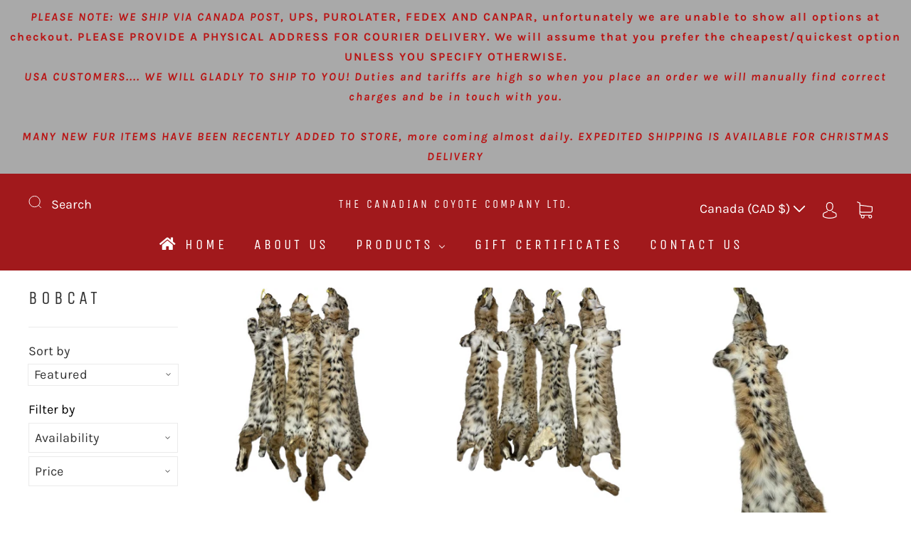

--- FILE ---
content_type: text/html; charset=utf-8
request_url: https://canadiancoyotecompany.com/collections/bobcat
body_size: 58455
content:
<!doctype html>
<html class="no-js" lang="en">
<head><meta charset="utf-8">
<meta http-equiv="X-UA-Compatible" content="IE=edge,chrome=1">

<title>
  Bobcat

  

  

  
    &#8211; The Canadian Coyote Company Ltd.
  
</title>




  <link rel="shortcut icon" href="//canadiancoyotecompany.com/cdn/shop/files/300692120_502899255170224_6177464000151497982_n_32x32.jpg?v=1700772768" type="image">


<link rel="canonical" href="https://canadiancoyotecompany.com/collections/bobcat" />
<meta name="viewport" content="width=device-width" />

<!-- Social Meta Information -->


<meta property="twitter:image" content="http://canadiancoyotecompany.com/cdn/shop/collections/bobcat_fur_1200x1200.png?v=1701723209">



<meta property="og:site_name" content="The Canadian Coyote Company Ltd.">
<meta property="og:url" content="https://canadiancoyotecompany.com/collections/bobcat">
<meta property="og:title" content="Bobcat">
<meta property="og:type" content="product.group">
<meta property="og:description" content="Your Canadian Snaring and Trapping Supply store. Check out our full assortment of tanned fur!">

<meta property="og:image" content="http://canadiancoyotecompany.com/cdn/shop/collections/bobcat_fur_1200x1200.png?v=1701723209">
<meta property="og:image:secure_url" content="https://canadiancoyotecompany.com/cdn/shop/collections/bobcat_fur_1200x1200.png?v=1701723209">
<meta property="og:image:width" content="1200">
<meta property="og:image:height" content="1200">




<meta name="twitter:card" content="summary_large_image">
<meta name="twitter:title" content="Bobcat">
<meta name="twitter:description" content="Your Canadian Snaring and Trapping Supply store. Check out our full assortment of tanned fur!">



  <script>window.performance && window.performance.mark && window.performance.mark('shopify.content_for_header.start');</script><meta id="shopify-digital-wallet" name="shopify-digital-wallet" content="/15777431/digital_wallets/dialog">
<meta name="shopify-checkout-api-token" content="fa996531c2af448a95d5f36b6f6faa92">
<link rel="alternate" type="application/atom+xml" title="Feed" href="/collections/bobcat.atom" />
<link rel="alternate" type="application/json+oembed" href="https://canadiancoyotecompany.com/collections/bobcat.oembed">
<script async="async" src="/checkouts/internal/preloads.js?locale=en-CA"></script>
<link rel="preconnect" href="https://shop.app" crossorigin="anonymous">
<script async="async" src="https://shop.app/checkouts/internal/preloads.js?locale=en-CA&shop_id=15777431" crossorigin="anonymous"></script>
<script id="shopify-features" type="application/json">{"accessToken":"fa996531c2af448a95d5f36b6f6faa92","betas":["rich-media-storefront-analytics"],"domain":"canadiancoyotecompany.com","predictiveSearch":true,"shopId":15777431,"locale":"en"}</script>
<script>var Shopify = Shopify || {};
Shopify.shop = "the-canadian-coyote-company-ltd.myshopify.com";
Shopify.locale = "en";
Shopify.currency = {"active":"CAD","rate":"1.0"};
Shopify.country = "CA";
Shopify.theme = {"name":"Capital","id":137604661461,"schema_name":"Capital","schema_version":"32.2.0","theme_store_id":812,"role":"main"};
Shopify.theme.handle = "null";
Shopify.theme.style = {"id":null,"handle":null};
Shopify.cdnHost = "canadiancoyotecompany.com/cdn";
Shopify.routes = Shopify.routes || {};
Shopify.routes.root = "/";</script>
<script type="module">!function(o){(o.Shopify=o.Shopify||{}).modules=!0}(window);</script>
<script>!function(o){function n(){var o=[];function n(){o.push(Array.prototype.slice.apply(arguments))}return n.q=o,n}var t=o.Shopify=o.Shopify||{};t.loadFeatures=n(),t.autoloadFeatures=n()}(window);</script>
<script>
  window.ShopifyPay = window.ShopifyPay || {};
  window.ShopifyPay.apiHost = "shop.app\/pay";
  window.ShopifyPay.redirectState = null;
</script>
<script id="shop-js-analytics" type="application/json">{"pageType":"collection"}</script>
<script defer="defer" async type="module" src="//canadiancoyotecompany.com/cdn/shopifycloud/shop-js/modules/v2/client.init-shop-cart-sync_DlSlHazZ.en.esm.js"></script>
<script defer="defer" async type="module" src="//canadiancoyotecompany.com/cdn/shopifycloud/shop-js/modules/v2/chunk.common_D16XZWos.esm.js"></script>
<script type="module">
  await import("//canadiancoyotecompany.com/cdn/shopifycloud/shop-js/modules/v2/client.init-shop-cart-sync_DlSlHazZ.en.esm.js");
await import("//canadiancoyotecompany.com/cdn/shopifycloud/shop-js/modules/v2/chunk.common_D16XZWos.esm.js");

  window.Shopify.SignInWithShop?.initShopCartSync?.({"fedCMEnabled":true,"windoidEnabled":true});

</script>
<script>
  window.Shopify = window.Shopify || {};
  if (!window.Shopify.featureAssets) window.Shopify.featureAssets = {};
  window.Shopify.featureAssets['shop-js'] = {"shop-cart-sync":["modules/v2/client.shop-cart-sync_DKWYiEUO.en.esm.js","modules/v2/chunk.common_D16XZWos.esm.js"],"init-fed-cm":["modules/v2/client.init-fed-cm_vfPMjZAC.en.esm.js","modules/v2/chunk.common_D16XZWos.esm.js"],"init-shop-email-lookup-coordinator":["modules/v2/client.init-shop-email-lookup-coordinator_CR38P6MB.en.esm.js","modules/v2/chunk.common_D16XZWos.esm.js"],"init-shop-cart-sync":["modules/v2/client.init-shop-cart-sync_DlSlHazZ.en.esm.js","modules/v2/chunk.common_D16XZWos.esm.js"],"shop-cash-offers":["modules/v2/client.shop-cash-offers_CJw4IQ6B.en.esm.js","modules/v2/chunk.common_D16XZWos.esm.js","modules/v2/chunk.modal_UwFWkumu.esm.js"],"shop-toast-manager":["modules/v2/client.shop-toast-manager_BY778Uv6.en.esm.js","modules/v2/chunk.common_D16XZWos.esm.js"],"init-windoid":["modules/v2/client.init-windoid_DVhZdEm3.en.esm.js","modules/v2/chunk.common_D16XZWos.esm.js"],"shop-button":["modules/v2/client.shop-button_D2ZzKUPa.en.esm.js","modules/v2/chunk.common_D16XZWos.esm.js"],"avatar":["modules/v2/client.avatar_BTnouDA3.en.esm.js"],"init-customer-accounts-sign-up":["modules/v2/client.init-customer-accounts-sign-up_CQZUmjGN.en.esm.js","modules/v2/client.shop-login-button_Cu5K-F7X.en.esm.js","modules/v2/chunk.common_D16XZWos.esm.js","modules/v2/chunk.modal_UwFWkumu.esm.js"],"pay-button":["modules/v2/client.pay-button_CcBqbGU7.en.esm.js","modules/v2/chunk.common_D16XZWos.esm.js"],"init-shop-for-new-customer-accounts":["modules/v2/client.init-shop-for-new-customer-accounts_B5DR5JTE.en.esm.js","modules/v2/client.shop-login-button_Cu5K-F7X.en.esm.js","modules/v2/chunk.common_D16XZWos.esm.js","modules/v2/chunk.modal_UwFWkumu.esm.js"],"shop-login-button":["modules/v2/client.shop-login-button_Cu5K-F7X.en.esm.js","modules/v2/chunk.common_D16XZWos.esm.js","modules/v2/chunk.modal_UwFWkumu.esm.js"],"shop-follow-button":["modules/v2/client.shop-follow-button_BX8Slf17.en.esm.js","modules/v2/chunk.common_D16XZWos.esm.js","modules/v2/chunk.modal_UwFWkumu.esm.js"],"init-customer-accounts":["modules/v2/client.init-customer-accounts_DjKkmQ2w.en.esm.js","modules/v2/client.shop-login-button_Cu5K-F7X.en.esm.js","modules/v2/chunk.common_D16XZWos.esm.js","modules/v2/chunk.modal_UwFWkumu.esm.js"],"lead-capture":["modules/v2/client.lead-capture_ChWCg7nV.en.esm.js","modules/v2/chunk.common_D16XZWos.esm.js","modules/v2/chunk.modal_UwFWkumu.esm.js"],"checkout-modal":["modules/v2/client.checkout-modal_DPnpVyv-.en.esm.js","modules/v2/chunk.common_D16XZWos.esm.js","modules/v2/chunk.modal_UwFWkumu.esm.js"],"shop-login":["modules/v2/client.shop-login_leRXJtcZ.en.esm.js","modules/v2/chunk.common_D16XZWos.esm.js","modules/v2/chunk.modal_UwFWkumu.esm.js"],"payment-terms":["modules/v2/client.payment-terms_Bp9K0NXD.en.esm.js","modules/v2/chunk.common_D16XZWos.esm.js","modules/v2/chunk.modal_UwFWkumu.esm.js"]};
</script>
<script id="__st">var __st={"a":15777431,"offset":-25200,"reqid":"5fc18e5d-1595-43e6-9119-3b0ec381e993-1768578664","pageurl":"canadiancoyotecompany.com\/collections\/bobcat","u":"495a9a9019cc","p":"collection","rtyp":"collection","rid":45463044143};</script>
<script>window.ShopifyPaypalV4VisibilityTracking = true;</script>
<script id="captcha-bootstrap">!function(){'use strict';const t='contact',e='account',n='new_comment',o=[[t,t],['blogs',n],['comments',n],[t,'customer']],c=[[e,'customer_login'],[e,'guest_login'],[e,'recover_customer_password'],[e,'create_customer']],r=t=>t.map((([t,e])=>`form[action*='/${t}']:not([data-nocaptcha='true']) input[name='form_type'][value='${e}']`)).join(','),a=t=>()=>t?[...document.querySelectorAll(t)].map((t=>t.form)):[];function s(){const t=[...o],e=r(t);return a(e)}const i='password',u='form_key',d=['recaptcha-v3-token','g-recaptcha-response','h-captcha-response',i],f=()=>{try{return window.sessionStorage}catch{return}},m='__shopify_v',_=t=>t.elements[u];function p(t,e,n=!1){try{const o=window.sessionStorage,c=JSON.parse(o.getItem(e)),{data:r}=function(t){const{data:e,action:n}=t;return t[m]||n?{data:e,action:n}:{data:t,action:n}}(c);for(const[e,n]of Object.entries(r))t.elements[e]&&(t.elements[e].value=n);n&&o.removeItem(e)}catch(o){console.error('form repopulation failed',{error:o})}}const l='form_type',E='cptcha';function T(t){t.dataset[E]=!0}const w=window,h=w.document,L='Shopify',v='ce_forms',y='captcha';let A=!1;((t,e)=>{const n=(g='f06e6c50-85a8-45c8-87d0-21a2b65856fe',I='https://cdn.shopify.com/shopifycloud/storefront-forms-hcaptcha/ce_storefront_forms_captcha_hcaptcha.v1.5.2.iife.js',D={infoText:'Protected by hCaptcha',privacyText:'Privacy',termsText:'Terms'},(t,e,n)=>{const o=w[L][v],c=o.bindForm;if(c)return c(t,g,e,D).then(n);var r;o.q.push([[t,g,e,D],n]),r=I,A||(h.body.append(Object.assign(h.createElement('script'),{id:'captcha-provider',async:!0,src:r})),A=!0)});var g,I,D;w[L]=w[L]||{},w[L][v]=w[L][v]||{},w[L][v].q=[],w[L][y]=w[L][y]||{},w[L][y].protect=function(t,e){n(t,void 0,e),T(t)},Object.freeze(w[L][y]),function(t,e,n,w,h,L){const[v,y,A,g]=function(t,e,n){const i=e?o:[],u=t?c:[],d=[...i,...u],f=r(d),m=r(i),_=r(d.filter((([t,e])=>n.includes(e))));return[a(f),a(m),a(_),s()]}(w,h,L),I=t=>{const e=t.target;return e instanceof HTMLFormElement?e:e&&e.form},D=t=>v().includes(t);t.addEventListener('submit',(t=>{const e=I(t);if(!e)return;const n=D(e)&&!e.dataset.hcaptchaBound&&!e.dataset.recaptchaBound,o=_(e),c=g().includes(e)&&(!o||!o.value);(n||c)&&t.preventDefault(),c&&!n&&(function(t){try{if(!f())return;!function(t){const e=f();if(!e)return;const n=_(t);if(!n)return;const o=n.value;o&&e.removeItem(o)}(t);const e=Array.from(Array(32),(()=>Math.random().toString(36)[2])).join('');!function(t,e){_(t)||t.append(Object.assign(document.createElement('input'),{type:'hidden',name:u})),t.elements[u].value=e}(t,e),function(t,e){const n=f();if(!n)return;const o=[...t.querySelectorAll(`input[type='${i}']`)].map((({name:t})=>t)),c=[...d,...o],r={};for(const[a,s]of new FormData(t).entries())c.includes(a)||(r[a]=s);n.setItem(e,JSON.stringify({[m]:1,action:t.action,data:r}))}(t,e)}catch(e){console.error('failed to persist form',e)}}(e),e.submit())}));const S=(t,e)=>{t&&!t.dataset[E]&&(n(t,e.some((e=>e===t))),T(t))};for(const o of['focusin','change'])t.addEventListener(o,(t=>{const e=I(t);D(e)&&S(e,y())}));const B=e.get('form_key'),M=e.get(l),P=B&&M;t.addEventListener('DOMContentLoaded',(()=>{const t=y();if(P)for(const e of t)e.elements[l].value===M&&p(e,B);[...new Set([...A(),...v().filter((t=>'true'===t.dataset.shopifyCaptcha))])].forEach((e=>S(e,t)))}))}(h,new URLSearchParams(w.location.search),n,t,e,['guest_login'])})(!0,!0)}();</script>
<script integrity="sha256-4kQ18oKyAcykRKYeNunJcIwy7WH5gtpwJnB7kiuLZ1E=" data-source-attribution="shopify.loadfeatures" defer="defer" src="//canadiancoyotecompany.com/cdn/shopifycloud/storefront/assets/storefront/load_feature-a0a9edcb.js" crossorigin="anonymous"></script>
<script crossorigin="anonymous" defer="defer" src="//canadiancoyotecompany.com/cdn/shopifycloud/storefront/assets/shopify_pay/storefront-65b4c6d7.js?v=20250812"></script>
<script data-source-attribution="shopify.dynamic_checkout.dynamic.init">var Shopify=Shopify||{};Shopify.PaymentButton=Shopify.PaymentButton||{isStorefrontPortableWallets:!0,init:function(){window.Shopify.PaymentButton.init=function(){};var t=document.createElement("script");t.src="https://canadiancoyotecompany.com/cdn/shopifycloud/portable-wallets/latest/portable-wallets.en.js",t.type="module",document.head.appendChild(t)}};
</script>
<script data-source-attribution="shopify.dynamic_checkout.buyer_consent">
  function portableWalletsHideBuyerConsent(e){var t=document.getElementById("shopify-buyer-consent"),n=document.getElementById("shopify-subscription-policy-button");t&&n&&(t.classList.add("hidden"),t.setAttribute("aria-hidden","true"),n.removeEventListener("click",e))}function portableWalletsShowBuyerConsent(e){var t=document.getElementById("shopify-buyer-consent"),n=document.getElementById("shopify-subscription-policy-button");t&&n&&(t.classList.remove("hidden"),t.removeAttribute("aria-hidden"),n.addEventListener("click",e))}window.Shopify?.PaymentButton&&(window.Shopify.PaymentButton.hideBuyerConsent=portableWalletsHideBuyerConsent,window.Shopify.PaymentButton.showBuyerConsent=portableWalletsShowBuyerConsent);
</script>
<script data-source-attribution="shopify.dynamic_checkout.cart.bootstrap">document.addEventListener("DOMContentLoaded",(function(){function t(){return document.querySelector("shopify-accelerated-checkout-cart, shopify-accelerated-checkout")}if(t())Shopify.PaymentButton.init();else{new MutationObserver((function(e,n){t()&&(Shopify.PaymentButton.init(),n.disconnect())})).observe(document.body,{childList:!0,subtree:!0})}}));
</script>
<link id="shopify-accelerated-checkout-styles" rel="stylesheet" media="screen" href="https://canadiancoyotecompany.com/cdn/shopifycloud/portable-wallets/latest/accelerated-checkout-backwards-compat.css" crossorigin="anonymous">
<style id="shopify-accelerated-checkout-cart">
        #shopify-buyer-consent {
  margin-top: 1em;
  display: inline-block;
  width: 100%;
}

#shopify-buyer-consent.hidden {
  display: none;
}

#shopify-subscription-policy-button {
  background: none;
  border: none;
  padding: 0;
  text-decoration: underline;
  font-size: inherit;
  cursor: pointer;
}

#shopify-subscription-policy-button::before {
  box-shadow: none;
}

      </style>

<script>window.performance && window.performance.mark && window.performance.mark('shopify.content_for_header.end');</script>
  <style>




@font-face {
  font-family: Karla;
  font-weight: 400;
  font-style: normal;
  font-display: swap;
  src: url("//canadiancoyotecompany.com/cdn/fonts/karla/karla_n4.40497e07df527e6a50e58fb17ef1950c72f3e32c.woff2") format("woff2"),
       url("//canadiancoyotecompany.com/cdn/fonts/karla/karla_n4.e9f6f9de321061073c6bfe03c28976ba8ce6ee18.woff") format("woff");
}

@font-face {
  font-family: "Unica One";
  font-weight: 400;
  font-style: normal;
  font-display: swap;
  src: url("//canadiancoyotecompany.com/cdn/fonts/unica_one/unicaone_n4.fe07e3f84d0b6e1b08c736e000e3add79cc21a82.woff2") format("woff2"),
       url("//canadiancoyotecompany.com/cdn/fonts/unica_one/unicaone_n4.44d03da98da252548f019671799764fbac880adf.woff") format("woff");
}


  @font-face {
  font-family: Karla;
  font-weight: 700;
  font-style: normal;
  font-display: swap;
  src: url("//canadiancoyotecompany.com/cdn/fonts/karla/karla_n7.4358a847d4875593d69cfc3f8cc0b44c17b3ed03.woff2") format("woff2"),
       url("//canadiancoyotecompany.com/cdn/fonts/karla/karla_n7.96e322f6d76ce794f25fa29e55d6997c3fb656b6.woff") format("woff");
}




  @font-face {
  font-family: Karla;
  font-weight: 400;
  font-style: italic;
  font-display: swap;
  src: url("//canadiancoyotecompany.com/cdn/fonts/karla/karla_i4.2086039c16bcc3a78a72a2f7b471e3c4a7f873a6.woff2") format("woff2"),
       url("//canadiancoyotecompany.com/cdn/fonts/karla/karla_i4.7b9f59841a5960c16fa2a897a0716c8ebb183221.woff") format("woff");
}




  @font-face {
  font-family: Karla;
  font-weight: 700;
  font-style: italic;
  font-display: swap;
  src: url("//canadiancoyotecompany.com/cdn/fonts/karla/karla_i7.fe031cd65d6e02906286add4f6dda06afc2615f0.woff2") format("woff2"),
       url("//canadiancoyotecompany.com/cdn/fonts/karla/karla_i7.816d4949fa7f7d79314595d7003eda5b44e959e3.woff") format("woff");
}









:root {
  --link-color: #333333;
  --link-color-opacity-90: rgba(51, 51, 51, 0.9);
  --link-color-opacity-50: rgba(51, 51, 51, 0.5);
  --link-color-opacity-30: rgba(51, 51, 51, 0.3);
  --link-color-opacity-10: rgba(51, 51, 51, 0.1);
  --link-color-2: #333333;

  --background-color: #ffffff;
  --background-color-opacity-0: rgba(255, 255, 255, 0);
  --background-color-opacity-90: rgba(255, 255, 255, 0.9);

  --body-color: #333333;
  --body-color-opacity-10: rgba(51, 51, 51, 0.1);
  --body-color-opacity-20: rgba(51, 51, 51, 0.2);
  --body-color-opacity-80: rgba(51, 51, 51, 0.8);

  --border-color: #ebebeb;
  --border-color-opacity-80: rgba(235, 235, 235, 0.8);
  
  --header-color: #333333;
  --header-text-color-opacity-80: rgba(255, 255, 255, 0.8);
  --header-color-opacity-90: rgba(51, 51, 51, 0.9);
  --header-color-opacity-80: rgba(51, 51, 51, 0.8);
  --header-color-opacity-70: rgba(51, 51, 51, 0.7);
  --header-color-opacity-60: rgba(51, 51, 51, 0.6);
  --header-color-opacity-50: rgba(51, 51, 51, 0.5);
  --header-color-opacity-40: rgba(51, 51, 51, 0.4);
  --header-color-opacity-30: rgba(51, 51, 51, 0.3);
  --header-color-opacity-20: rgba(51, 51, 51, 0.2);
  --header-color-opacity-10: rgba(51, 51, 51, 0.1);
  --meta-color: #666666;
  --outline-color: Highlight;

  
  
    --button-svg-hover-fill: #b22125;
    --button-background-hover: #b22125;
  

  
  
    --link-hover-color: #404040;
  

  --primary-weight-normal: 400;
  --primary-weight-bold: 700;

  --primary-font: Karla, sans-serif;
  --primary-font-weight: 400;
  --primary-font-style: normal;

  --secondary-weight-normal: 400;
  --secondary-weight-bold: 700;

  --secondary-font: "Unica One", sans-serif;
  --secondary-font-weight: 400;
  --secondary-font-style: normal;

  --body-font: var(--primary-font);
  --body-font-weight: var(--primary-font-weight);
  --body-font-style: var(--primary-font-style);
  --body-size: 18px;
  --body-size-mobile: 20px;

  --header-font: var(--secondary-font);
  --header-font-weight: var(--secondary-font-weight);
  --header-font-style: var(--secondary-font-style);
  --heading-size: 24px;

  
    --subheading-size: 14px;
  

  --navigation-font-size: 20px;
  --navigation-letter-spacing: 4px;

  --meta-font: var(--primary-font);
  --meta-weight: var(--body-font-weight);

  
  

  
    --lightness: 55%;
  

  
    --saturation: 55%;
  

  --sale-color: hsl(0, var(--saturation), var(--lightness));
  --error-color: #DE3618;
  --success-color: #108043;
  --button-color: #FFFFFF;
  --button-background: #a1191c;
  --button-disabled-color: #EEEEEE;
  --button-disabled-background: gray;
  --input-background: var(--background-color);
  --input-border: var(--border-color);
  --input-color: var(--body-color);
  --input-placeholder-color: var(--meta-color);
  --custom-badge-background: #333333;

  
  
    --custom-badge-background-alt:  #999999;
  

  
    --custom-badge-text-alt: #ffffff;
  

  --dropdown-background-hover: #e6e6e6;

  --new-border-color: #e1e1e1;
  --new-background-color: #f5f5f5;

  --new-border-color2: #d7d7d7;
  --new-background-color2: #ebebeb;

  --new-border-color3: #cccccc;
  --new-background-color3: #e0e0e0;

  
  
    --button-font: Karla, sans-serif;
  

  --button-weight: 700;
  --button-letter-spacing: 2px;

  --header-background-color: #a1191c;
  --header-text-color: #ffffff;
  --header-hover-background-color: rgba(255, 255, 255, 0.1);
  --header-fullbleed-color: #333333;
  --header-scroll-arrow-color: #000000;
  --header-scroll-background-alt: rgba(51, 51, 51, 0.2);

  --footer-hover-background-color: rgba(51, 51, 51, 0.1);

  --popup-background-color: #333333;
  --popup-text-color: #ffffff;

  --badge-text: #ffffff;
  --sold-out-background: #a9a9a9;
  --sale-background: #A9A9A9;
  --low-stock-background: #333333;
  --new-product-background: #333333;
  --best-selling-background: #333333;

  --product-grid-placeholder-background: #f7f7f7;
  --product-item-highlight-background: #cccccc;

  --module-sale-color: #cccccc;

  --border-background-color-mix-lighter: #fbfbfb;
  --border-background-color-mix: #f9f9f9;
  --border-background-color-mix: #f7f7f7;
  --border-background-color-mix: #f5f5f5;

  --header-letter-spacing: normal;
  
    --header-text-transform: uppercase;
    --header-letter-spacing: 0.2em;
  

  
    --navigation-text-transform: uppercase;
  

  
    --button-text-transform: uppercase;
  

  --form-success-background: #DBFBE9;
  --form-link-before: rgba(51, 51, 51, 0.3);
  --select-background: #f7f7f7;
  --error-background: #FBDFDA;

  
  
  
  
    --hover-background-color: #eeecec;

    --slider-scroller-drag: #dcd6d6;
    --slider-arrows-svg: #c5b9b9;
    --slider-scroller-background: #f0f0f0;
  

  --box-shadow: 0 2px 3px rgba(0,0,0,0.02), 0 3px 5px rgba(0,0,0,0.12), 0 6px 20px rgba(0,0,0,0.06);
  --box-shadow-reverse: 0 -2px 3px rgba(0,0,0,0.02), 0 -3px 5px rgba(0,0,0,0.12), 0 -6px 20px rgba(0,0,0,0.06);

  --video-wrapper-svg-background: ;
  --blog-item-background: #fbfbfb;

  --image-preloader: url(//canadiancoyotecompany.com/cdn/shop/t/9/assets/capitalPreloadImage.svg?v=111812199384656819951699417537);

  /* Shop Pay Installments variables */
  --color-body: #ffffff;
  --color-bg: #ffffff;
}

</style>

<link rel="preload" as="font" href="//canadiancoyotecompany.com/cdn/fonts/karla/karla_n4.40497e07df527e6a50e58fb17ef1950c72f3e32c.woff2" type="font/woff2" crossorigin><link rel="preload" as="font" href="//canadiancoyotecompany.com/cdn/fonts/unica_one/unicaone_n4.fe07e3f84d0b6e1b08c736e000e3add79cc21a82.woff2" type="font/woff2" crossorigin>
    <link rel="preload" href="//canadiancoyotecompany.com/cdn/shop/t/9/assets/theme-collection.min.css?v=4254370296930100911699417538" as="style">
    <link href="//canadiancoyotecompany.com/cdn/shop/t/9/assets/theme-collection.min.css?v=4254370296930100911699417538" rel="stylesheet" type="text/css" media="all" />
  

  <link href="//canadiancoyotecompany.com/cdn/shop/t/9/assets/custom.css?v=60929843993882887651699417537" rel="stylesheet" type="text/css" media="all" />

  
<script>
  window.Theme = {};
  Theme = {"colorHeader":"#333333","colorBody":"#333333","colorLinks":"#333333","colorBorder":"#ebebeb","colorBackground":"#ffffff","colorButtons":"#a1191c","colorButtonsText":"#FFFFFF","colorBadges":"#ffffff","soldOutBackground":"#a9a9a9","saleBackground":"#A9A9A9","lowStockBackground":"#333333","newProductBackground":"#333333","bestSellingBackground":"#333333","customBadgeBackground":"#333333","colorHeaderBackground":"#a1191c","colorHeaderText":"#ffffff","fullBleedColor":"#333333","colorPopupBackground":"#333333","colorPopupText":"#ffffff","secondaryFont":{"error":"json not allowed for this object"},"headingSize":"24px","headingCase":"uppercase","navigationFontSize":20,"navigationCase":"uppercase","navigationSpacing":4,"primaryFont":{"error":"json not allowed for this object"},"bodySize":18,"buttonFontWeight":"bolder","buttonCase":"uppercase","buttonLetterSpacing":2,"sectionBtnLabel":"","sectionTextAlignment":"top left","sectionColorText":"#b91414","sectionColorOverlay":"#000000","sectionOverlayOpacity":0,"collageLayoutEnabled":true,"collectionsPerRow":3,"expandCollections":false,"ajax_cart_method":"page","productColorSwatches":"Color","productSizeSwatches":"Size","show_second_image_on_hover":true,"productAnimateBadges":true,"show_vendor":false,"productStockLevel":0,"headerSearchStyle":"minimal","predictive_search_enabled":true,"predictive_search_show_vendor":false,"predictive_search_show_price":true,"breadcrumbs":false,"shareFacebook":true,"shareTwitter":false,"sharePinterest":false,"shareFancy":false,"socialBehance":"","socialDribbble":"","socialFacebook":"https:\/\/www.facebook.com\/CanadianCoyoteCompanyLtd","socialFlickr":"","socialInstagram":"","socialLinkedin":"","socialMedium":"","socialPinterest":"","socialProducthunt":"","socialTiktok":"","socialRss":"","socialTumblr":"","socialTwitter":"","socialVimeo":"","socialYoutube":"","favicon":"\/\/canadiancoyotecompany.com\/cdn\/shop\/files\/300692120_502899255170224_6177464000151497982_n.jpg?v=1700772768","popupEnable":false,"popupTestMode":false,"popupHeading":"Popup","popupText":"\u003cp\u003eUse this popup to embed a mailing list signup form. Offer incentives to customers to join and build your mailing list.\u003c\/p\u003e","popupTime":"7","popupDelay":4,"popupShowSocial":false,"popupShowNewsletter":true,"checkout_logo_image":"\/\/canadiancoyotecompany.com\/cdn\/shop\/files\/Untitled_design.png?v=1700782190","checkout_logo_position":"center","checkout_logo_size":"medium","checkout_body_background_color":"#fff","checkout_input_background_color_mode":"white","checkout_sidebar_background_color":"#fafafa","checkout_heading_font":"-apple-system, BlinkMacSystemFont, 'Segoe UI', Roboto, Helvetica, Arial, sans-serif, 'Apple Color Emoji', 'Segoe UI Emoji', 'Segoe UI Symbol'","checkout_body_font":"-apple-system, BlinkMacSystemFont, 'Segoe UI', Roboto, Helvetica, Arial, sans-serif, 'Apple Color Emoji', 'Segoe UI Emoji', 'Segoe UI Symbol'","checkout_accent_color":"#333333","checkout_button_color":"#333333","checkout_error_color":"#e22120","predictive_search_pages":false,"customer_layout":"customer_area"};
  Theme.moneyFormat = "${{amount}}";

  

  Theme.localization = {};

  Theme.localization.account = {
    addressConfirmDelete: "Are you sure you wish to delete this address?",
    addressSelectProvince: "Select a State\/Province"
  };

  Theme.localization.collection = {
    brand: "Brand",
    type: "Type"
  };

  Theme.localization.product = {
    addToCart: "Add to Cart",
    soldOut: "Sold out",
    onSale: "On Sale",
    unavailable: "Unavailable",
    added: "*item* has been added to your cart.",
    and_up: "+",
    lowStock: "Only *stock* left",
    viewProduct: "View product",
    percentOff: "*percent* off"
  };

  Theme.localization.cart = {
    itemRemoved: "{{ product_title }} has been removed from your cart.",
    shipping: {
      submit: "Get shipping estimate",
      calculating: "Calculating...",
      rate: "We found one shipping rate available for *address*.",
      rateMultiple: "We found *number_of_rates* shipping rates available for *address*, starting at *rate*.",
      rateEmpty: "Sorry, we do not ship to this destination.",
      rateValues: "*rate_title* at *rate*"
    },
    cart_item: "Item",
    added_to_cart: "Added to",
    removed_from_cart: "Removed from",
    saving: "Saving",
    cart_title: "Your cart",
    cart_subtotal: "Subtotal"
  };

  Theme.localization.search = {
    empty: "Sorry, your search returned no results.",
    viewAll: "View all",
    close: "Close search",
    clear: "Clear search input",
    products: "Products",
    pages: "Pages",
    articles: "Articles",
    collections: "Collections",
    queries: "Suggestions"
  };
</script>


  
<!-- BEGIN app block: shopify://apps/buddha-mega-menu-navigation/blocks/megamenu/dbb4ce56-bf86-4830-9b3d-16efbef51c6f -->
<script>
        var productImageAndPrice = [],
            collectionImages = [],
            articleImages = [],
            mmLivIcons = false,
            mmFlipClock = false,
            mmFixesUseJquery = false,
            mmNumMMI = 5,
            mmSchemaTranslation = {},
            mmMenuStrings =  {"menuStrings":{"default":{"Home":"Home","About Us":"About Us","Products ":"Products ","New Products":"New Products","Fur Hats/ Fur Mittens/Fur Accessories":"Fur Hats/ Fur Mittens/Fur Accessories","Fur Hats":"Fur Hats","View All":"View All","Ladies Hats":"Ladies Hats","Aviator Hats":"Aviator Hats","Trapper Hats":"Trapper Hats","Davey Crocket/Mountain Man":"Davey Crocket/Mountain Man","Pom Poms/Toques":"Pom Poms/Toques","Fur Ranch Caps":"Fur Ranch Caps","Knitted Mink Winter Hats":"Knitted Mink Winter Hats","Fur Mitts":"Fur Mitts","Beaver Mitts":"Beaver Mitts","Coyote Mitts":"Coyote Mitts","Seal Mitts":"Seal Mitts","Raccoon Mitts":"Raccoon Mitts","Skunk Mitts":"Skunk Mitts","Wolf Mitts":"Wolf Mitts","Fox Mitts":"Fox Mitts","Fur Accessories":"Fur Accessories","Fur Parka Hood Ruffs":"Fur Parka Hood Ruffs","Fur Earmuffs":"Fur Earmuffs","Fur Headbands":"Fur Headbands","Fur Scarves":"Fur Scarves","Fur Purses":"Fur Purses","Fur Teddy's":"Fur Teddy's","Home Decor":"Home Decor","Fur Blankets & Throws":"Fur Blankets & Throws","Fur Pillows":"Fur Pillows","Traps":"Traps","Bodygrip Traps":"Bodygrip Traps","View All ":"View All ","Belisle Bodygrip Traps":"Belisle Bodygrip Traps","Bridger Bodygrip Traps":"Bridger Bodygrip Traps","Duke Bodygrip Traps":"Duke Bodygrip Traps","LDL Bodygrip Traps":"LDL Bodygrip Traps","MB Bodygrip Traps":"MB Bodygrip Traps","Sauvageau Bodygrip Traps":"Sauvageau Bodygrip Traps","Coilsprings Traps":"Coilsprings Traps","Bridger Coilspring Traps":"Bridger Coilspring Traps","Duke Coilspring Traps":"Duke Coilspring Traps","Alpha Coilspring Traps":"Alpha Coilspring Traps","MB - Minnesota Brand Coilspring Traps":"MB - Minnesota Brand Coilspring Traps","No-BS Coilspring Traps":"No-BS Coilspring Traps","TS-85 Coilspring Traps":"TS-85 Coilspring Traps","Victor Coilspring Traps":"Victor Coilspring Traps","Longspring Traps":"Longspring Traps","Bridger Longspring Traps":"Bridger Longspring Traps","Duke Longspring Traps":"Duke Longspring Traps","Victor Longspring Traps":"Victor Longspring Traps","Dogproof Traps":"Dogproof Traps","View all":"View all","Bridger DP Traps":"Bridger DP Traps","Duke DP Traps":"Duke DP Traps","Freedom Brand DP Traps":"Freedom Brand DP Traps","NO-BS DP Traps":"NO-BS DP Traps","DP Traps/Dog Proof Raccoon Traps":"DP Traps/Dog Proof Raccoon Traps","DP Trap tools":"DP Trap tools","Live Traps/Sub Traps":"Live Traps/Sub Traps","Dura Poly Traps":"Dura Poly Traps","Sub/Colony Traps":"Sub/Colony Traps","Novelty & Bear Traps":"Novelty & Bear Traps","Foot Snares":"Foot Snares","Belisle Foot Snares":"Belisle Foot Snares","Sauvageau Foot Snares":"Sauvageau Foot Snares","Select-A-Catch Foot Snares":"Select-A-Catch Foot Snares","Rat/Gopher/Mouse/Mole Traps":"Rat/Gopher/Mouse/Mole Traps","Trap Parts/Trap Hardware/Trap Preparation":"Trap Parts/Trap Hardware/Trap Preparation","Trap Parts":"Trap Parts","Bodygrip Trap Parts":"Bodygrip Trap Parts","Foot Trap Parts":"Foot Trap Parts","Trap Hardware":"Trap Hardware","Shock Springs":"Shock Springs","Swivels":"Swivels","Stakes/Anchors/Drags":"Stakes/Anchors/Drags","Trap Supports":"Trap Supports","Hagz":"Hagz","Trap Preparation":"Trap Preparation","Dye/Wax/Dip":"Dye/Wax/Dip","Snares/Snare Parts/Snare Tools":"Snares/Snare Parts/Snare Tools","Ready Made Snares":"Ready Made Snares","Senneker Alberta Powersnares":"Senneker Alberta Powersnares","Regular/Common Neck Snares":"Regular/Common Neck Snares","Ram Power Snares":"Ram Power Snares","Snare Parts":"Snare Parts","Senneker Kill Springs":"Senneker Kill Springs","Breakaway Devices":"Breakaway Devices","Snare Locks":"Snare Locks","Aluminum Ferrules & Stops":"Aluminum Ferrules & Stops","Snare Swivels":"Snare Swivels","Senneker Powersnare Triggers ":"Senneker Powersnare Triggers ","Snare Tools":"Snare Tools","Snare Supports":"Snare Supports","Snare Cable/Trap Chain/Wire":"Snare Cable/Trap Chain/Wire","Snare Cable":"Snare Cable","1x19 Cable":"1x19 Cable","7x7 Cable":"7x7 Cable","1x7 Cable":"1x7 Cable","Black Cable":"Black Cable","Trap Chain":"Trap Chain","Assembled Trap Chain":"Assembled Trap Chain","Wire":"Wire","Trapping Tools/Setters/Safety Device":"Trapping Tools/Setters/Safety Device","Trapping Tools/Set Making Equipment":"Trapping Tools/Set Making Equipment","Trapping Tools":"Trapping Tools","Setters/Safety Grippers":"Setters/Safety Grippers","Set Making Equipment":"Set Making Equipment","Lure/Bait/Urine/Antifreeze":"Lure/Bait/Urine/Antifreeze","Lure & Bait":"Lure & Bait","View all ":"View all ","Barnes Lures":"Barnes Lures","Bob Wilson":"Bob Wilson","Carman's":"Carman's","Caven's":"Caven's","Dunlap Lures":"Dunlap Lures","Forsyth Lure":"Forsyth Lure","Fox Hollow Lure":"Fox Hollow Lure","Hawbakers Lure":"Hawbakers Lure","Jameson Ultra Blend":"Jameson Ultra Blend","Kraus":"Kraus","No-BS Lure":"No-BS Lure","O'Gorman Long Line Lures":"O'Gorman Long Line Lures","PredaPro Lure":"PredaPro Lure","Saps":"Saps","Urine":"Urine","Antifreeze":"Antifreeze","Lure Ingredients/Oils":"Lure Ingredients/Oils","Essential Oils":"Essential Oils","Glands":"Glands","Fish Oils":"Fish Oils","Compounds/Supplies":"Compounds/Supplies","Fur Handling/Knives/Fleshing":"Fur Handling/Knives/Fleshing","Fur Handling":"Fur Handling","Fur Handling Tools":"Fur Handling Tools","Fur Handling Hardware":"Fur Handling Hardware","Aprons/Gloves":"Aprons/Gloves","Stretchers":"Stretchers","Fleshing Beams":"Fleshing Beams","Fleshing Knives":"Fleshing Knives","Knives":"Knives","Caribou":"Caribou","Dexter":"Dexter","Havalon":"Havalon","Morakniv":"Morakniv","Victorinox":"Victorinox","Wiebe":"Wiebe","Sharpening":"Sharpening","Fleshing Tools":"Fleshing Tools","Hunting/Folding Knives":"Hunting/Folding Knives","Fur Tanning Products/Furrier Supplies":"Fur Tanning Products/Furrier Supplies","Fur Tanning Supplies":"Fur Tanning Supplies","General Tanning Supplies":"General Tanning Supplies","Trubond Tanning Products":"Trubond Tanning Products","Tanning Kits/Trappers Tanning Formula":"Tanning Kits/Trappers Tanning Formula","Furrier Supplies":"Furrier Supplies","Gift Certificate":"Gift Certificate","Gloves/Footwear/Clothing":"Gloves/Footwear/Clothing","Gloves":"Gloves","Gauntlet Gloves":"Gauntlet Gloves","Footwear":"Footwear","Clothing":"Clothing","CCC Clothing":"CCC Clothing","Tanned Fur/Leather/Rawhide":"Tanned Fur/Leather/Rawhide","Tanned Fur":"Tanned Fur","Badger":"Badger","Bear":"Bear","Beaver":"Beaver","Bobcat":"Bobcat","Coyote":"Coyote","Ermine":"Ermine","Fisher":"Fisher","Foxes":"Foxes","Lynx":"Lynx","Mink":"Mink","Muskrat":"Muskrat","Otter":"Otter","Rabbit":"Rabbit","Raccoon":"Raccoon","Sable":"Sable","Seal":"Seal","Skunk":"Skunk","Squirrel":"Squirrel","Wolf":"Wolf","Wolverine":"Wolverine","Leather":"Leather","Moose Leather":"Moose Leather","Deer Leather":"Deer Leather","Buffalo Leather":"Buffalo Leather","Elk Leather":"Elk Leather","Rawhide":"Rawhide","Buffalo Rawhide":"Buffalo Rawhide","DVD's/Books":"DVD's/Books","Gift Certificates":"Gift Certificates","Contact Us":"Contact Us"}},"additional":{"default":{"Add to cart":"Add to cart","Sold out":"Sold out","JUST ADDED TO YOUR CART":"JUST ADDED TO YOUR CART","OUT OF STOCK":"OUT OF STOCK","View Cart":"View Cart","NEW":"NEW","SALE":"SALE","HOT":"HOT"}}} ,
            mmShopLocale = "en",
            mmShopLocaleCollectionsRoute = "/collections",
            mmSchemaDesignJSON = [{"action":"menu-select","value":"mm-automatic"},{"action":"design","setting":"vertical_background_color","value":"#534746"},{"action":"design","setting":"vertical_label_background_color_new","value":"#a1191c"},{"action":"design","setting":"link_hover_color","value":"#d43438"},{"action":"design","setting":"vertical_contact_left_alt_color","value":"#333333"},{"action":"design","setting":"vertical_contact_right_btn_bg_color","value":"#333333"},{"action":"design","setting":"vertical_addtocart_background_color","value":"#333333"},{"action":"design","setting":"vertical_countdown_background_color","value":"#333333"},{"action":"design","setting":"vertical_countdown_color","value":"#ffffff"},{"action":"design","setting":"vertical_addtocart_text_color","value":"#ffffff"},{"action":"design","setting":"vertical_addtocart_enable","value":"true"},{"action":"design","setting":"vertical_contact_right_btn_text_color","value":"#ffffff"},{"action":"design","setting":"vertical_price_color","value":"#ffffff"},{"action":"design","setting":"vertical_link_hover_color","value":"#ffffff"},{"action":"design","setting":"vertical_text_color","value":"#ffffff"},{"action":"design","setting":"vertical_font_size","value":"13px"},{"action":"design","setting":"vertical_font_family","value":"Default"},{"action":"design","setting":"countdown_background_color","value":"#333333"},{"action":"design","setting":"countdown_color","value":"#ffffff"},{"action":"design","setting":"addtocart_background_hover_color","value":"#0da19a"},{"action":"design","setting":"addtocart_text_hover_color","value":"#ffffff"},{"action":"design","setting":"addtocart_background_color","value":"#ffffff"},{"action":"design","setting":"addtocart_text_color","value":"#333333"},{"action":"design","setting":"addtocart_enable","value":"true"},{"action":"design","setting":"contact_left_text_color","value":"#f1f1f0"},{"action":"design","setting":"contact_left_alt_color","value":"#CCCCCC"},{"action":"design","setting":"contact_left_bg_color","value":"#3A3A3A"},{"action":"design","setting":"contact_right_btn_bg_color","value":"#3A3A3A"},{"action":"design","setting":"contact_right_btn_text_color","value":"#ffffff"},{"action":"design","setting":"price_color","value":"#0da19a"},{"action":"design","setting":"background_color","value":"#ffffff"},{"action":"design","setting":"background_hover_color","value":"#f9f9f9"},{"action":"design","setting":"text_color","value":"#222222"},{"action":"design","setting":"font_size","value":"13px"},{"action":"design","setting":"font_family","value":"Default"},{"action":"design","setting":"label_background_color_new","value":"#a1191c"},{"action":"design","setting":"label_background_color_sale","value":"#a1191c"},{"action":"design","setting":"vertical_background_color","value":"#a9a9a9"},{"action":"design","setting":"vertical_background_color","value":"#444444"}],
            mmDomChangeSkipUl = "",
            buddhaMegaMenuShop = "the-canadian-coyote-company-ltd.myshopify.com",
            mmWireframeCompression = "0",
            mmExtensionAssetUrl = "https://cdn.shopify.com/extensions/019abe06-4a3f-7763-88da-170e1b54169b/mega-menu-151/assets/";var bestSellersHTML = '';var newestProductsHTML = '';/* get link lists api */
        var linkLists={"main-menu" : {"title":"Main menu", "items":["/","/collections/all","/pages/about","/pages/contact","/products/canadian-coyote-company-gift-certificate",]},"footer" : {"title":"Footer menu", "items":["/search","/pages/privacy-policy","/pages/refund-policy","/pages/terms-of-service",]},"news-insights" : {"title":"News &amp; Insights", "items":["/blogs/news","/pages/faq",]},"customer-account-main-menu" : {"title":"Customer account main menu", "items":["/","https://shopify.com/15777431/account/orders?locale=en&amp;region_country=CA",]},};/*ENDPARSE*/

        

        /* set product prices *//* get the collection images *//* get the article images *//* customer fixes */
        var mmThemeFixesAfter = function(){ var ulPathCustom = "div.main-navigation-wrapper.navigation-mobile>nav.main-navigation>ul"; var btn = document.querySelector(".navigation-toggle>button"); if (btn) { setTimeout(function(){ if (btn.matches(".active")) reinitMenus(ulPathCustom); }, 300); setTimeout(function(){ if (btn.matches(".active")) reinitMenus(ulPathCustom); }, 700); } }; 
        

        var mmWireframe = {"html" : "<li role=\"none\" class=\"buddha-menu-item\" itemId=\"QF45w\"  ><a data-href=\"/\" href=\"/\" aria-label=\"Home\" data-no-instant=\"\" onclick=\"mmGoToPage(this, event); return false;\" role=\"menuitem\"  ><i class=\"mm-icon static fas fa-home\" aria-hidden=\"true\"></i><span class=\"mm-title\">Home</span></a></li><li role=\"none\" class=\"buddha-menu-item\" itemId=\"ZOLYz\"  ><a data-href=\"/pages/about\" href=\"/pages/about\" aria-label=\"About Us\" data-no-instant=\"\" onclick=\"mmGoToPage(this, event); return false;\" role=\"menuitem\"  ><span class=\"mm-title\">About Us</span></a></li><li role=\"none\" class=\"buddha-menu-item\" itemId=\"u5Jb1\"  ><a data-href=\"/collections/all\" href=\"/collections/all\" aria-label=\"Products \" data-no-instant=\"\" onclick=\"mmGoToPage(this, event); return false;\" role=\"menuitem\"  ><i class=\"mm-icon static fa fa-none\" aria-hidden=\"true\"></i><span class=\"mm-title\">Products</span><i class=\"mm-arrow mm-angle-down\" aria-hidden=\"true\"></i><span class=\"toggle-menu-btn\" style=\"display:none;\" title=\"Toggle menu\" onclick=\"return toggleSubmenu(this)\"><span class=\"mm-arrow-icon\"><span class=\"bar-one\"></span><span class=\"bar-two\"></span></span></span></a><ul class=\"mm-submenu tabbed   mm-last-level\" role=\"menu\"><li role=\"none\" class=\"empty\" haslabel=\"NEW\"  ><a data-href=\"/collections/new\" href=\"/collections/new\" aria-label=\"New Products\" data-no-instant=\"\" onclick=\"mmGoToPage(this, event); return false;\" role=\"menuitem\"  ><span class=\"mm-title\">New Products&nbsp;<span class=\"mm-label new\">NEW</span></span></a><ul class=\"mm-submenu simple\"></ul></li><li role=\"none\"  ><a data-href=\"/collections/fur-hats-fur-mittens-fur-accessories\" href=\"/collections/fur-hats-fur-mittens-fur-accessories\" aria-label=\"Fur Hats/ Fur Mittens/Fur Accessories\" data-no-instant=\"\" onclick=\"mmGoToPage(this, event); return false;\" role=\"menuitem\"  ><span class=\"mm-title\">Fur Hats/ Fur Mittens/Fur Accessories</span><i class=\"mm-arrow mm-angle-down\" aria-hidden=\"true\"></i><span class=\"toggle-menu-btn\" style=\"display:none;\" title=\"Toggle menu\" onclick=\"return toggleSubmenu(this)\"><span class=\"mm-arrow-icon\"><span class=\"bar-one\"></span><span class=\"bar-two\"></span></span></span></a><ul class=\"mm-submenu simple   mm-last-level\" role=\"menu\"><li role=\"none\" submenu-columns=\"1\" item-type=\"link-list\"  ><div class=\"mega-menu-item-container\"  ><div class=\"mm-list-name\"  ><span  ><span class=\"mm-title\">Fur Hats</span></span></div><ul class=\"mm-submenu link-list   mm-last-level\" role=\"menu\"><li role=\"none\"  ><a data-href=\"/collections/fur-hats-and-accessories\" href=\"/collections/fur-hats-and-accessories\" aria-label=\"View All\" data-no-instant=\"\" onclick=\"mmGoToPage(this, event); return false;\" role=\"menuitem\"  ><span class=\"mm-title\">View All</span></a></li><li role=\"none\"  ><a data-href=\"/collections/ladies-hats\" href=\"/collections/ladies-hats\" aria-label=\"Ladies Hats\" data-no-instant=\"\" onclick=\"mmGoToPage(this, event); return false;\" role=\"menuitem\"  ><span class=\"mm-title\">Ladies Hats</span></a></li><li role=\"none\"  ><a data-href=\"/collections/aviator-hats\" href=\"/collections/aviator-hats\" aria-label=\"Aviator Hats\" data-no-instant=\"\" onclick=\"mmGoToPage(this, event); return false;\" role=\"menuitem\"  ><span class=\"mm-title\">Aviator Hats</span></a></li><li role=\"none\"  ><a data-href=\"/collections/trapper-hats\" href=\"/collections/trapper-hats\" aria-label=\"Trapper Hats\" data-no-instant=\"\" onclick=\"mmGoToPage(this, event); return false;\" role=\"menuitem\"  ><span class=\"mm-title\">Trapper Hats</span></a></li><li role=\"none\"  ><a data-href=\"/collections/jockey-hats-full-fur\" href=\"/collections/jockey-hats-full-fur\" aria-label=\"Davey Crocket/Mountain Man\" data-no-instant=\"\" onclick=\"mmGoToPage(this, event); return false;\" role=\"menuitem\"  ><span class=\"mm-title\">Davey Crocket/Mountain Man</span></a></li><li role=\"none\"  ><a data-href=\"/collections/pom-poms\" href=\"/collections/pom-poms\" aria-label=\"Pom Poms/Toques\" data-no-instant=\"\" onclick=\"mmGoToPage(this, event); return false;\" role=\"menuitem\"  ><span class=\"mm-title\">Pom Poms/Toques</span></a></li><li role=\"none\"  ><a data-href=\"/collections/fur-ranch-caps\" href=\"/collections/fur-ranch-caps\" aria-label=\"Fur Ranch Caps\" data-no-instant=\"\" onclick=\"mmGoToPage(this, event); return false;\" role=\"menuitem\"  ><span class=\"mm-title\">Fur Ranch Caps</span></a></li><li role=\"none\"  ><a data-href=\"/collections/knitted-mink-winter-hats\" href=\"/collections/knitted-mink-winter-hats\" aria-label=\"Knitted Mink Winter Hats\" data-no-instant=\"\" onclick=\"mmGoToPage(this, event); return false;\" role=\"menuitem\"  ><span class=\"mm-title\">Knitted Mink Winter Hats</span></a></li></ul></div></li><li role=\"none\" submenu-columns=\"1\" item-type=\"link-list\"  ><div class=\"mega-menu-item-container\"  ><div class=\"mm-list-name\"  ><span  ><span class=\"mm-title\">Fur Mitts</span></span></div><ul class=\"mm-submenu link-list   mm-last-level\" role=\"menu\"><li role=\"none\"  ><a data-href=\"/collections/mitts\" href=\"/collections/mitts\" aria-label=\"View All\" data-no-instant=\"\" onclick=\"mmGoToPage(this, event); return false;\" role=\"menuitem\"  ><span class=\"mm-title\">View All</span></a></li><li role=\"none\"  ><a data-href=\"/collections/beaver-mitts\" href=\"/collections/beaver-mitts\" aria-label=\"Beaver Mitts\" data-no-instant=\"\" onclick=\"mmGoToPage(this, event); return false;\" role=\"menuitem\"  ><span class=\"mm-title\">Beaver Mitts</span></a></li><li role=\"none\"  ><a data-href=\"/collections/coyote-mitts\" href=\"/collections/coyote-mitts\" aria-label=\"Coyote Mitts\" data-no-instant=\"\" onclick=\"mmGoToPage(this, event); return false;\" role=\"menuitem\"  ><span class=\"mm-title\">Coyote Mitts</span></a></li><li role=\"none\"  ><a data-href=\"/collections/seal-mitts\" href=\"/collections/seal-mitts\" aria-label=\"Seal Mitts\" data-no-instant=\"\" onclick=\"mmGoToPage(this, event); return false;\" role=\"menuitem\"  ><span class=\"mm-title\">Seal Mitts</span></a></li><li role=\"none\"  ><a data-href=\"/collections/raccoon-mitts\" href=\"/collections/raccoon-mitts\" aria-label=\"Raccoon Mitts\" data-no-instant=\"\" onclick=\"mmGoToPage(this, event); return false;\" role=\"menuitem\"  ><span class=\"mm-title\">Raccoon Mitts</span></a></li><li role=\"none\"  ><a data-href=\"/collections/skunk-mitts\" href=\"/collections/skunk-mitts\" aria-label=\"Skunk Mitts\" data-no-instant=\"\" onclick=\"mmGoToPage(this, event); return false;\" role=\"menuitem\"  ><span class=\"mm-title\">Skunk Mitts</span></a></li><li role=\"none\"  ><a data-href=\"/collections/wolf-mitts\" href=\"/collections/wolf-mitts\" aria-label=\"Wolf Mitts\" data-no-instant=\"\" onclick=\"mmGoToPage(this, event); return false;\" role=\"menuitem\"  ><span class=\"mm-title\">Wolf Mitts</span></a></li><li role=\"none\"  ><a data-href=\"/collections/fox-mitts\" href=\"/collections/fox-mitts\" aria-label=\"Fox Mitts\" data-no-instant=\"\" onclick=\"mmGoToPage(this, event); return false;\" role=\"menuitem\"  ><span class=\"mm-title\">Fox Mitts</span></a></li></ul></div></li><li role=\"none\" submenu-columns=\"1\" item-type=\"link-list\"  ><div class=\"mega-menu-item-container\"  ><div class=\"mm-list-name\"  ><span  ><span class=\"mm-title\">Fur Accessories</span></span></div><ul class=\"mm-submenu link-list   mm-last-level\" role=\"menu\"><li role=\"none\"  ><a data-href=\"/collections/fur-accessories\" href=\"/collections/fur-accessories\" aria-label=\"View All\" data-no-instant=\"\" onclick=\"mmGoToPage(this, event); return false;\" role=\"menuitem\"  ><span class=\"mm-title\">View All</span></a></li><li role=\"none\"  ><a data-href=\"/collections/fur-parka-hood-ruffs\" href=\"/collections/fur-parka-hood-ruffs\" aria-label=\"Fur Parka Hood Ruffs\" data-no-instant=\"\" onclick=\"mmGoToPage(this, event); return false;\" role=\"menuitem\"  ><span class=\"mm-title\">Fur Parka Hood Ruffs</span></a></li><li role=\"none\"  ><a data-href=\"/collections/earmuffs\" href=\"/collections/earmuffs\" aria-label=\"Fur Earmuffs\" data-no-instant=\"\" onclick=\"mmGoToPage(this, event); return false;\" role=\"menuitem\"  ><span class=\"mm-title\">Fur Earmuffs</span></a></li><li role=\"none\"  ><a data-href=\"/collections/headbands\" href=\"/collections/headbands\" aria-label=\"Fur Headbands\" data-no-instant=\"\" onclick=\"mmGoToPage(this, event); return false;\" role=\"menuitem\"  ><span class=\"mm-title\">Fur Headbands</span></a></li><li role=\"none\"  ><a data-href=\"/collections/fur-scarves\" href=\"/collections/fur-scarves\" aria-label=\"Fur Scarves\" data-no-instant=\"\" onclick=\"mmGoToPage(this, event); return false;\" role=\"menuitem\"  ><span class=\"mm-title\">Fur Scarves</span></a></li><li role=\"none\"  ><a data-href=\"/collections/fur-purses\" href=\"/collections/fur-purses\" aria-label=\"Fur Purses\" data-no-instant=\"\" onclick=\"mmGoToPage(this, event); return false;\" role=\"menuitem\"  ><span class=\"mm-title\">Fur Purses</span></a></li><li role=\"none\"  ><a data-href=\"/collections/fur-teddys\" href=\"/collections/fur-teddys\" aria-label=\"Fur Teddy's\" data-no-instant=\"\" onclick=\"mmGoToPage(this, event); return false;\" role=\"menuitem\"  ><span class=\"mm-title\">Fur Teddy's</span></a></li></ul></div></li><li role=\"none\" submenu-columns=\"1\" item-type=\"link-list\"  ><div class=\"mega-menu-item-container\"  ><div class=\"mm-list-name\"  ><span  ><span class=\"mm-title\">Home Decor</span></span></div><ul class=\"mm-submenu link-list   mm-last-level\" role=\"menu\"><li role=\"none\"  ><a data-href=\"/collections/home-decor\" href=\"/collections/home-decor\" aria-label=\"View All\" data-no-instant=\"\" onclick=\"mmGoToPage(this, event); return false;\" role=\"menuitem\"  ><span class=\"mm-title\">View All</span></a></li><li role=\"none\"  ><a data-href=\"/collections/blankets-throws\" href=\"/collections/blankets-throws\" aria-label=\"Fur Blankets & Throws\" data-no-instant=\"\" onclick=\"mmGoToPage(this, event); return false;\" role=\"menuitem\"  ><span class=\"mm-title\">Fur Blankets & Throws</span></a></li><li role=\"none\"  ><a data-href=\"/collections/pillows\" href=\"/collections/pillows\" aria-label=\"Fur Pillows\" data-no-instant=\"\" onclick=\"mmGoToPage(this, event); return false;\" role=\"menuitem\"  ><span class=\"mm-title\">Fur Pillows</span></a></li></ul></div></li></ul></li><li role=\"none\"  ><a data-href=\"/collections/traps\" href=\"/collections/traps\" aria-label=\"Traps\" data-no-instant=\"\" onclick=\"mmGoToPage(this, event); return false;\" role=\"menuitem\"  ><span class=\"mm-title\">Traps</span><i class=\"mm-arrow mm-angle-down\" aria-hidden=\"true\"></i><span class=\"toggle-menu-btn\" style=\"display:none;\" title=\"Toggle menu\" onclick=\"return toggleSubmenu(this)\"><span class=\"mm-arrow-icon\"><span class=\"bar-one\"></span><span class=\"bar-two\"></span></span></span></a><ul class=\"mm-submenu simple   mm-last-level\" role=\"menu\"><li role=\"none\" submenu-columns=\"1\" item-type=\"link-list\"  ><div class=\"mega-menu-item-container\"  ><div class=\"mm-list-name\"  ><span  ><span class=\"mm-title\">Bodygrip Traps</span></span></div><ul class=\"mm-submenu link-list   mm-last-level\" role=\"menu\"><li role=\"none\"  ><a data-href=\"/collections/bodygrip-traps\" href=\"/collections/bodygrip-traps\" aria-label=\"View All \" data-no-instant=\"\" onclick=\"mmGoToPage(this, event); return false;\" role=\"menuitem\"  ><span class=\"mm-title\">View All</span></a></li><li role=\"none\"  ><a data-href=\"/collections/belisle-bodygrip\" href=\"/collections/belisle-bodygrip\" aria-label=\"Belisle Bodygrip Traps\" data-no-instant=\"\" onclick=\"mmGoToPage(this, event); return false;\" role=\"menuitem\"  ><span class=\"mm-title\">Belisle Bodygrip Traps</span></a></li><li role=\"none\"  ><a data-href=\"/collections/bridger-bodygrip\" href=\"/collections/bridger-bodygrip\" aria-label=\"Bridger Bodygrip Traps\" data-no-instant=\"\" onclick=\"mmGoToPage(this, event); return false;\" role=\"menuitem\"  ><span class=\"mm-title\">Bridger Bodygrip Traps</span></a></li><li role=\"none\"  ><a data-href=\"/collections/duke-bodygrip\" href=\"/collections/duke-bodygrip\" aria-label=\"Duke Bodygrip Traps\" data-no-instant=\"\" onclick=\"mmGoToPage(this, event); return false;\" role=\"menuitem\"  ><span class=\"mm-title\">Duke Bodygrip Traps</span></a></li><li role=\"none\"  ><a data-href=\"/collections/ldl-bodygrip-traps\" href=\"/collections/ldl-bodygrip-traps\" aria-label=\"LDL Bodygrip Traps\" data-no-instant=\"\" onclick=\"mmGoToPage(this, event); return false;\" role=\"menuitem\"  ><span class=\"mm-title\">LDL Bodygrip Traps</span></a></li><li role=\"none\"  ><a data-href=\"/collections/mb-traps-1\" href=\"/collections/mb-traps-1\" aria-label=\"MB Bodygrip Traps\" data-no-instant=\"\" onclick=\"mmGoToPage(this, event); return false;\" role=\"menuitem\"  ><span class=\"mm-title\">MB Bodygrip Traps</span></a></li><li role=\"none\"  ><a data-href=\"/collections/sauvageau-traps\" href=\"/collections/sauvageau-traps\" aria-label=\"Sauvageau Bodygrip Traps\" data-no-instant=\"\" onclick=\"mmGoToPage(this, event); return false;\" role=\"menuitem\"  ><span class=\"mm-title\">Sauvageau Bodygrip Traps</span></a></li></ul></div></li><li role=\"none\" submenu-columns=\"1\" item-type=\"link-list\"  ><div class=\"mega-menu-item-container\"  ><div class=\"mm-list-name\"  ><span  ><span class=\"mm-title\">Coilsprings Traps</span></span></div><ul class=\"mm-submenu link-list   mm-last-level\" role=\"menu\"><li role=\"none\"  ><a data-href=\"/collections/coilspring-traps\" href=\"/collections/coilspring-traps\" aria-label=\"View All \" data-no-instant=\"\" onclick=\"mmGoToPage(this, event); return false;\" role=\"menuitem\"  ><span class=\"mm-title\">View All</span></a></li><li role=\"none\"  ><a data-href=\"/collections/bridger-steel-foot-traps\" href=\"/collections/bridger-steel-foot-traps\" aria-label=\"Bridger Coilspring Traps\" data-no-instant=\"\" onclick=\"mmGoToPage(this, event); return false;\" role=\"menuitem\"  ><span class=\"mm-title\">Bridger Coilspring Traps</span></a></li><li role=\"none\"  ><a data-href=\"/collections/duke-steel-foot-traps\" href=\"/collections/duke-steel-foot-traps\" aria-label=\"Duke Coilspring Traps\" data-no-instant=\"\" onclick=\"mmGoToPage(this, event); return false;\" role=\"menuitem\"  ><span class=\"mm-title\">Duke Coilspring Traps</span></a></li><li role=\"none\"  ><a data-href=\"/collections/alpha-coilspring-traps\" href=\"/collections/alpha-coilspring-traps\" aria-label=\"Alpha Coilspring Traps\" data-no-instant=\"\" onclick=\"mmGoToPage(this, event); return false;\" role=\"menuitem\"  ><span class=\"mm-title\">Alpha Coilspring Traps</span></a></li><li role=\"none\"  ><a data-href=\"/collections/mb-minnesota-brand\" href=\"/collections/mb-minnesota-brand\" aria-label=\"MB - Minnesota Brand Coilspring Traps\" data-no-instant=\"\" onclick=\"mmGoToPage(this, event); return false;\" role=\"menuitem\"  ><span class=\"mm-title\">MB - Minnesota Brand Coilspring Traps</span></a></li><li role=\"none\"  ><a data-href=\"/collections/no-bs-coilspring-traps\" href=\"/collections/no-bs-coilspring-traps\" aria-label=\"No-BS Coilspring Traps\" data-no-instant=\"\" onclick=\"mmGoToPage(this, event); return false;\" role=\"menuitem\"  ><span class=\"mm-title\">No-BS Coilspring Traps</span></a></li><li role=\"none\"  ><a data-href=\"/collections/ts-85-coilspring-traps\" href=\"/collections/ts-85-coilspring-traps\" aria-label=\"TS-85 Coilspring Traps\" data-no-instant=\"\" onclick=\"mmGoToPage(this, event); return false;\" role=\"menuitem\"  ><span class=\"mm-title\">TS-85 Coilspring Traps</span></a></li><li role=\"none\"  ><a data-href=\"/collections/victor-coilspring-traps\" href=\"/collections/victor-coilspring-traps\" aria-label=\"Victor Coilspring Traps\" data-no-instant=\"\" onclick=\"mmGoToPage(this, event); return false;\" role=\"menuitem\"  ><span class=\"mm-title\">Victor Coilspring Traps</span></a></li></ul></div></li><li role=\"none\" submenu-columns=\"1\" item-type=\"link-list\"  ><div class=\"mega-menu-item-container\"  ><div class=\"mm-list-name\"  ><span  ><span class=\"mm-title\">Longspring Traps</span></span></div><ul class=\"mm-submenu link-list   mm-last-level\" role=\"menu\"><li role=\"none\"  ><a data-href=\"/collections/longspring-traps\" href=\"/collections/longspring-traps\" aria-label=\"View All\" data-no-instant=\"\" onclick=\"mmGoToPage(this, event); return false;\" role=\"menuitem\"  ><span class=\"mm-title\">View All</span></a></li><li role=\"none\"  ><a data-href=\"/collections/bridger-longspring-traps\" href=\"/collections/bridger-longspring-traps\" aria-label=\"Bridger Longspring Traps\" data-no-instant=\"\" onclick=\"mmGoToPage(this, event); return false;\" role=\"menuitem\"  ><span class=\"mm-title\">Bridger Longspring Traps</span></a></li><li role=\"none\"  ><a data-href=\"/collections/duke-longspring-traps\" href=\"/collections/duke-longspring-traps\" aria-label=\"Duke Longspring Traps\" data-no-instant=\"\" onclick=\"mmGoToPage(this, event); return false;\" role=\"menuitem\"  ><span class=\"mm-title\">Duke Longspring Traps</span></a></li><li role=\"none\"  ><a data-href=\"/collections/victor-longspring-traps\" href=\"/collections/victor-longspring-traps\" aria-label=\"Victor Longspring Traps\" data-no-instant=\"\" onclick=\"mmGoToPage(this, event); return false;\" role=\"menuitem\"  ><span class=\"mm-title\">Victor Longspring Traps</span></a></li></ul></div></li><li role=\"none\" submenu-columns=\"1\" item-type=\"link-list\"  ><div class=\"mega-menu-item-container\"  ><div class=\"mm-list-name\"  ><span  ><span class=\"mm-title\">Dogproof Traps</span></span></div><ul class=\"mm-submenu link-list   mm-last-level\" role=\"menu\"><li role=\"none\"  ><a data-href=\"/collections/dp-traps-dog-proof-raccoon-traps\" href=\"/collections/dp-traps-dog-proof-raccoon-traps\" aria-label=\"View all\" data-no-instant=\"\" onclick=\"mmGoToPage(this, event); return false;\" role=\"menuitem\"  ><span class=\"mm-title\">View all</span></a></li><li role=\"none\"  ><a data-href=\"/collections/bridger-dp-traps\" href=\"/collections/bridger-dp-traps\" aria-label=\"Bridger DP Traps\" data-no-instant=\"\" onclick=\"mmGoToPage(this, event); return false;\" role=\"menuitem\"  ><span class=\"mm-title\">Bridger DP Traps</span></a></li><li role=\"none\"  ><a data-href=\"/collections/duke-dp-traps\" href=\"/collections/duke-dp-traps\" aria-label=\"Duke DP Traps\" data-no-instant=\"\" onclick=\"mmGoToPage(this, event); return false;\" role=\"menuitem\"  ><span class=\"mm-title\">Duke DP Traps</span></a></li><li role=\"none\"  ><a data-href=\"/collections/freedom-brand-dp-traps\" href=\"/collections/freedom-brand-dp-traps\" aria-label=\"Freedom Brand DP Traps\" data-no-instant=\"\" onclick=\"mmGoToPage(this, event); return false;\" role=\"menuitem\"  ><span class=\"mm-title\">Freedom Brand DP Traps</span></a></li><li role=\"none\"  ><a data-href=\"/collections/no-bs-dp-traps\" href=\"/collections/no-bs-dp-traps\" aria-label=\"NO-BS DP Traps\" data-no-instant=\"\" onclick=\"mmGoToPage(this, event); return false;\" role=\"menuitem\"  ><span class=\"mm-title\">NO-BS DP Traps</span></a></li><li role=\"none\"  ><a data-href=\"/collections/dp-traps-dog-proof-raccoon-traps\" href=\"/collections/dp-traps-dog-proof-raccoon-traps\" aria-label=\"DP Traps/Dog Proof Raccoon Traps\" data-no-instant=\"\" onclick=\"mmGoToPage(this, event); return false;\" role=\"menuitem\"  ><span class=\"mm-title\">DP Traps/Dog Proof Raccoon Traps</span></a></li><li role=\"none\"  ><a data-href=\"/collections/dog-proof-trap-setting-tool\" href=\"/collections/dog-proof-trap-setting-tool\" aria-label=\"DP Trap tools\" data-no-instant=\"\" onclick=\"mmGoToPage(this, event); return false;\" role=\"menuitem\"  ><span class=\"mm-title\">DP Trap tools</span></a></li></ul></div></li><li role=\"none\" submenu-columns=\"1\" item-type=\"link-list\"  ><div class=\"mega-menu-item-container\"  ><div class=\"mm-list-name\"  ><span  ><span class=\"mm-title\">Live Traps/Sub Traps</span></span></div><ul class=\"mm-submenu link-list   mm-last-level\" role=\"menu\"><li role=\"none\"  ><a data-href=\"/collections/live-traps\" href=\"/collections/live-traps\" aria-label=\"View All\" data-no-instant=\"\" onclick=\"mmGoToPage(this, event); return false;\" role=\"menuitem\"  ><span class=\"mm-title\">View All</span></a></li><li role=\"none\"  ><a data-href=\"/collections/dura-poly-traps\" href=\"/collections/dura-poly-traps\" aria-label=\"Dura Poly Traps\" data-no-instant=\"\" onclick=\"mmGoToPage(this, event); return false;\" role=\"menuitem\"  ><span class=\"mm-title\">Dura Poly Traps</span></a></li><li role=\"none\"  ><a data-href=\"/collections/sub-colony-traps\" href=\"/collections/sub-colony-traps\" aria-label=\"Sub/Colony Traps\" data-no-instant=\"\" onclick=\"mmGoToPage(this, event); return false;\" role=\"menuitem\"  ><span class=\"mm-title\">Sub/Colony Traps</span></a></li></ul></div></li><li role=\"none\" submenu-columns=\"1\" item-type=\"link-list\"  ><div class=\"mega-menu-item-container\"  ><div class=\"mm-list-name\"  ><span  ><span class=\"mm-title\">Novelty & Bear Traps</span></span></div><ul class=\"mm-submenu link-list   mm-last-level\" role=\"menu\"><li role=\"none\"  ><a data-href=\"/collections/novelty-bear-traps\" href=\"/collections/novelty-bear-traps\" aria-label=\"View All\" data-no-instant=\"\" onclick=\"mmGoToPage(this, event); return false;\" role=\"menuitem\"  ><span class=\"mm-title\">View All</span></a></li></ul></div></li><li role=\"none\" submenu-columns=\"1\" item-type=\"link-list\"  ><div class=\"mega-menu-item-container\"  ><div class=\"mm-list-name\"  ><span  ><span class=\"mm-title\">Foot Snares</span></span></div><ul class=\"mm-submenu link-list   mm-last-level\" role=\"menu\"><li role=\"none\"  ><a data-href=\"/collections/foot-snares\" href=\"/collections/foot-snares\" aria-label=\"View All\" data-no-instant=\"\" onclick=\"mmGoToPage(this, event); return false;\" role=\"menuitem\"  ><span class=\"mm-title\">View All</span></a></li><li role=\"none\"  ><a data-href=\"/collections/belisle-steel-foot-traps\" href=\"/collections/belisle-steel-foot-traps\" aria-label=\"Belisle Foot Snares\" data-no-instant=\"\" onclick=\"mmGoToPage(this, event); return false;\" role=\"menuitem\"  ><span class=\"mm-title\">Belisle Foot Snares</span></a></li><li role=\"none\"  ><a data-href=\"/collections/sauvageau-foot-snares\" href=\"/collections/sauvageau-foot-snares\" aria-label=\"Sauvageau Foot Snares\" data-no-instant=\"\" onclick=\"mmGoToPage(this, event); return false;\" role=\"menuitem\"  ><span class=\"mm-title\">Sauvageau Foot Snares</span></a></li><li role=\"none\"  ><a data-href=\"/collections/select-a-catch-foot-snares\" href=\"/collections/select-a-catch-foot-snares\" aria-label=\"Select-A-Catch Foot Snares\" data-no-instant=\"\" onclick=\"mmGoToPage(this, event); return false;\" role=\"menuitem\"  ><span class=\"mm-title\">Select-A-Catch Foot Snares</span></a></li></ul></div></li><li role=\"none\" submenu-columns=\"1\" item-type=\"link-list\"  ><div class=\"mega-menu-item-container\"  ><div class=\"mm-list-name\"  ><span  ><span class=\"mm-title\">Rat/Gopher/Mouse/Mole Traps</span></span></div><ul class=\"mm-submenu link-list   mm-last-level\" role=\"menu\"><li role=\"none\"  ><a data-href=\"/collections/rat-gopher-mouse-mole-traps\" href=\"/collections/rat-gopher-mouse-mole-traps\" aria-label=\"View All\" data-no-instant=\"\" onclick=\"mmGoToPage(this, event); return false;\" role=\"menuitem\"  ><span class=\"mm-title\">View All</span></a></li></ul></div></li></ul></li><li role=\"none\"  ><a data-href=\"/collections/trap-parts-trap-modification-trap-hardware\" href=\"/collections/trap-parts-trap-modification-trap-hardware\" aria-label=\"Trap Parts/Trap Hardware/Trap Preparation\" data-no-instant=\"\" onclick=\"mmGoToPage(this, event); return false;\" role=\"menuitem\"  ><span class=\"mm-title\">Trap Parts/Trap Hardware/Trap Preparation</span><i class=\"mm-arrow mm-angle-down\" aria-hidden=\"true\"></i><span class=\"toggle-menu-btn\" style=\"display:none;\" title=\"Toggle menu\" onclick=\"return toggleSubmenu(this)\"><span class=\"mm-arrow-icon\"><span class=\"bar-one\"></span><span class=\"bar-two\"></span></span></span></a><ul class=\"mm-submenu simple   mm-last-level\" role=\"menu\"><li role=\"none\" submenu-columns=\"1\" item-type=\"link-list\"  ><div class=\"mega-menu-item-container\"  ><div class=\"mm-list-name\"  ><span  ><span class=\"mm-title\">Trap Parts</span></span></div><ul class=\"mm-submenu link-list   mm-last-level\" role=\"menu\"><li role=\"none\"  ><a data-href=\"/collections/trap-parts\" href=\"/collections/trap-parts\" aria-label=\"View all\" data-no-instant=\"\" onclick=\"mmGoToPage(this, event); return false;\" role=\"menuitem\"  ><span class=\"mm-title\">View all</span></a></li><li role=\"none\"  ><a data-href=\"/collections/bodygrip-trap-parts\" href=\"/collections/bodygrip-trap-parts\" aria-label=\"Bodygrip Trap Parts\" data-no-instant=\"\" onclick=\"mmGoToPage(this, event); return false;\" role=\"menuitem\"  ><span class=\"mm-title\">Bodygrip Trap Parts</span></a></li><li role=\"none\"  ><a data-href=\"/collections/foot-trap-parts\" href=\"/collections/foot-trap-parts\" aria-label=\"Foot Trap Parts\" data-no-instant=\"\" onclick=\"mmGoToPage(this, event); return false;\" role=\"menuitem\"  ><span class=\"mm-title\">Foot Trap Parts</span></a></li></ul></div></li><li role=\"none\" submenu-columns=\"1\" item-type=\"link-list\"  ><div class=\"mega-menu-item-container\"  ><div class=\"mm-list-name\"  ><span  ><span class=\"mm-title\">Trap Hardware</span></span></div><ul class=\"mm-submenu link-list   mm-last-level\" role=\"menu\"><li role=\"none\"  ><a data-href=\"/collections/trap-chain-hardware\" href=\"/collections/trap-chain-hardware\" aria-label=\"View all\" data-no-instant=\"\" onclick=\"mmGoToPage(this, event); return false;\" role=\"menuitem\"  ><span class=\"mm-title\">View all</span></a></li><li role=\"none\"  ><a data-href=\"/collections/shock-springs\" href=\"/collections/shock-springs\" aria-label=\"Shock Springs\" data-no-instant=\"\" onclick=\"mmGoToPage(this, event); return false;\" role=\"menuitem\"  ><span class=\"mm-title\">Shock Springs</span></a></li><li role=\"none\"  ><a data-href=\"/collections/swivels\" href=\"/collections/swivels\" aria-label=\"Swivels\" data-no-instant=\"\" onclick=\"mmGoToPage(this, event); return false;\" role=\"menuitem\"  ><span class=\"mm-title\">Swivels</span></a></li><li role=\"none\"  ><a data-href=\"/collections/stakes-drags-disposables\" href=\"/collections/stakes-drags-disposables\" aria-label=\"Stakes/Anchors/Drags\" data-no-instant=\"\" onclick=\"mmGoToPage(this, event); return false;\" role=\"menuitem\"  ><span class=\"mm-title\">Stakes/Anchors/Drags</span></a></li><li role=\"none\"  ><a data-href=\"/collections/trap-supports-stabilizer-snare-supports\" href=\"/collections/trap-supports-stabilizer-snare-supports\" aria-label=\"Trap Supports\" data-no-instant=\"\" onclick=\"mmGoToPage(this, event); return false;\" role=\"menuitem\"  ><span class=\"mm-title\">Trap Supports</span></a></li><li role=\"none\"  ><a data-href=\"/collections/hagz\" href=\"/collections/hagz\" aria-label=\"Hagz\" data-no-instant=\"\" onclick=\"mmGoToPage(this, event); return false;\" role=\"menuitem\"  ><span class=\"mm-title\">Hagz</span></a></li></ul></div></li><li role=\"none\" submenu-columns=\"1\" item-type=\"link-list\"  ><div class=\"mega-menu-item-container\"  ><div class=\"mm-list-name\"  ><span  ><span class=\"mm-title\">Trap Preparation</span></span></div><ul class=\"mm-submenu link-list   mm-last-level\" role=\"menu\"><li role=\"none\"  ><a data-href=\"/collections/trap-wax-dye\" href=\"/collections/trap-wax-dye\" aria-label=\"Dye/Wax/Dip\" data-no-instant=\"\" onclick=\"mmGoToPage(this, event); return false;\" role=\"menuitem\"  ><span class=\"mm-title\">Dye/Wax/Dip</span></a></li></ul></div></li></ul></li><li role=\"none\"  ><a data-href=\"/collections/snare-parts-snares-snare-tools\" href=\"/collections/snare-parts-snares-snare-tools\" aria-label=\"Snares/Snare Parts/Snare Tools\" data-no-instant=\"\" onclick=\"mmGoToPage(this, event); return false;\" role=\"menuitem\"  ><span class=\"mm-title\">Snares/Snare Parts/Snare Tools</span><i class=\"mm-arrow mm-angle-down\" aria-hidden=\"true\"></i><span class=\"toggle-menu-btn\" style=\"display:none;\" title=\"Toggle menu\" onclick=\"return toggleSubmenu(this)\"><span class=\"mm-arrow-icon\"><span class=\"bar-one\"></span><span class=\"bar-two\"></span></span></span></a><ul class=\"mm-submenu simple   mm-last-level\" role=\"menu\"><li role=\"none\" submenu-columns=\"1\" item-type=\"link-list\"  ><div class=\"mega-menu-item-container\"  ><div class=\"mm-list-name\"  ><span  ><span class=\"mm-title\">Ready Made Snares</span></span></div><ul class=\"mm-submenu link-list   mm-last-level\" role=\"menu\"><li role=\"none\"  ><a data-href=\"/collections/snares\" href=\"/collections/snares\" aria-label=\"View All\" data-no-instant=\"\" onclick=\"mmGoToPage(this, event); return false;\" role=\"menuitem\"  ><span class=\"mm-title\">View All</span></a></li><li role=\"none\"  ><a data-href=\"/collections/alberta-powersnares\" href=\"/collections/alberta-powersnares\" aria-label=\"Senneker Alberta Powersnares\" data-no-instant=\"\" onclick=\"mmGoToPage(this, event); return false;\" role=\"menuitem\"  ><span class=\"mm-title\">Senneker Alberta Powersnares</span></a></li><li role=\"none\"  ><a data-href=\"/collections/regular-common-neck-snares\" href=\"/collections/regular-common-neck-snares\" aria-label=\"Regular/Common Neck Snares\" data-no-instant=\"\" onclick=\"mmGoToPage(this, event); return false;\" role=\"menuitem\"  ><span class=\"mm-title\">Regular/Common Neck Snares</span></a></li><li role=\"none\"  ><a data-href=\"/collections/ram-powersnares\" href=\"/collections/ram-powersnares\" aria-label=\"Ram Power Snares\" data-no-instant=\"\" onclick=\"mmGoToPage(this, event); return false;\" role=\"menuitem\"  ><span class=\"mm-title\">Ram Power Snares</span></a></li></ul></div></li><li role=\"none\" submenu-columns=\"1\" item-type=\"link-list\"  ><div class=\"mega-menu-item-container\"  ><div class=\"mm-list-name\"  ><span  ><span class=\"mm-title\">Snare Parts</span></span></div><ul class=\"mm-submenu link-list   mm-last-level\" role=\"menu\"><li role=\"none\"  ><a data-href=\"/collections/snare-parts\" href=\"/collections/snare-parts\" aria-label=\"View All\" data-no-instant=\"\" onclick=\"mmGoToPage(this, event); return false;\" role=\"menuitem\"  ><span class=\"mm-title\">View All</span></a></li><li role=\"none\"  ><a data-href=\"/collections/senneker-kill-springs-1\" href=\"/collections/senneker-kill-springs-1\" aria-label=\"Senneker Kill Springs\" data-no-instant=\"\" onclick=\"mmGoToPage(this, event); return false;\" role=\"menuitem\"  ><span class=\"mm-title\">Senneker Kill Springs</span></a></li><li role=\"none\"  ><a data-href=\"/collections/breakaway-devices\" href=\"/collections/breakaway-devices\" aria-label=\"Breakaway Devices\" data-no-instant=\"\" onclick=\"mmGoToPage(this, event); return false;\" role=\"menuitem\"  ><span class=\"mm-title\">Breakaway Devices</span></a></li><li role=\"none\"  ><a data-href=\"/collections/snare-locks\" href=\"/collections/snare-locks\" aria-label=\"Snare Locks\" data-no-instant=\"\" onclick=\"mmGoToPage(this, event); return false;\" role=\"menuitem\"  ><span class=\"mm-title\">Snare Locks</span></a></li><li role=\"none\"  ><a data-href=\"/collections/ferrules\" href=\"/collections/ferrules\" aria-label=\"Aluminum Ferrules & Stops\" data-no-instant=\"\" onclick=\"mmGoToPage(this, event); return false;\" role=\"menuitem\"  ><span class=\"mm-title\">Aluminum Ferrules & Stops</span></a></li><li role=\"none\"  ><a data-href=\"/collections/snaring-swivels\" href=\"/collections/snaring-swivels\" aria-label=\"Snare Swivels\" data-no-instant=\"\" onclick=\"mmGoToPage(this, event); return false;\" role=\"menuitem\"  ><span class=\"mm-title\">Snare Swivels</span></a></li><li role=\"none\"  ><a data-href=\"/collections/senneker-powersnare-triggers-2\" href=\"/collections/senneker-powersnare-triggers-2\" aria-label=\"Senneker Powersnare Triggers \" data-no-instant=\"\" onclick=\"mmGoToPage(this, event); return false;\" role=\"menuitem\"  ><span class=\"mm-title\">Senneker Powersnare Triggers</span></a></li></ul></div></li><li role=\"none\" submenu-columns=\"1\" item-type=\"link-list\"  ><div class=\"mega-menu-item-container\"  ><div class=\"mm-list-name\"  ><span  ><span class=\"mm-title\">Snare Tools</span></span></div><ul class=\"mm-submenu link-list   mm-last-level\" role=\"menu\"><li role=\"none\"  ><a data-href=\"/collections/snare-tools\" href=\"/collections/snare-tools\" aria-label=\"View all\" data-no-instant=\"\" onclick=\"mmGoToPage(this, event); return false;\" role=\"menuitem\"  ><span class=\"mm-title\">View all</span></a></li></ul></div></li><li role=\"none\" submenu-columns=\"1\" item-type=\"link-list\"  ><div class=\"mega-menu-item-container\"  ><div class=\"mm-list-name\"  ><span  ><span class=\"mm-title\">Snare Supports</span></span></div><ul class=\"mm-submenu link-list   mm-last-level\" role=\"menu\"><li role=\"none\"  ><a data-href=\"/collections/trap-supports\" href=\"/collections/trap-supports\" aria-label=\"View All\" data-no-instant=\"\" onclick=\"mmGoToPage(this, event); return false;\" role=\"menuitem\"  ><span class=\"mm-title\">View All</span></a></li></ul></div></li></ul></li><li role=\"none\"  ><a data-href=\"/collections/snare-cable-trap-chain-wire\" href=\"/collections/snare-cable-trap-chain-wire\" aria-label=\"Snare Cable/Trap Chain/Wire\" data-no-instant=\"\" onclick=\"mmGoToPage(this, event); return false;\" role=\"menuitem\"  ><span class=\"mm-title\">Snare Cable/Trap Chain/Wire</span><i class=\"mm-arrow mm-angle-down\" aria-hidden=\"true\"></i><span class=\"toggle-menu-btn\" style=\"display:none;\" title=\"Toggle menu\" onclick=\"return toggleSubmenu(this)\"><span class=\"mm-arrow-icon\"><span class=\"bar-one\"></span><span class=\"bar-two\"></span></span></span></a><ul class=\"mm-submenu simple   mm-last-level\" role=\"menu\"><li role=\"none\" submenu-columns=\"1\" item-type=\"link-list\"  ><div class=\"mega-menu-item-container\"  ><div class=\"mm-list-name\"  ><span  ><span class=\"mm-title\">Snare Cable</span></span></div><ul class=\"mm-submenu link-list   mm-last-level\" role=\"menu\"><li role=\"none\"  ><a data-href=\"/collections/snare-cable\" href=\"/collections/snare-cable\" aria-label=\"View All\" data-no-instant=\"\" onclick=\"mmGoToPage(this, event); return false;\" role=\"menuitem\"  ><span class=\"mm-title\">View All</span></a></li><li role=\"none\"  ><a data-href=\"/collections/1-x-19-cable\" href=\"/collections/1-x-19-cable\" aria-label=\"1x19 Cable\" data-no-instant=\"\" onclick=\"mmGoToPage(this, event); return false;\" role=\"menuitem\"  ><span class=\"mm-title\">1x19 Cable</span></a></li><li role=\"none\"  ><a data-href=\"/collections/7x7-cable\" href=\"/collections/7x7-cable\" aria-label=\"7x7 Cable\" data-no-instant=\"\" onclick=\"mmGoToPage(this, event); return false;\" role=\"menuitem\"  ><span class=\"mm-title\">7x7 Cable</span></a></li><li role=\"none\"  ><a data-href=\"/collections/1x7-cable\" href=\"/collections/1x7-cable\" aria-label=\"1x7 Cable\" data-no-instant=\"\" onclick=\"mmGoToPage(this, event); return false;\" role=\"menuitem\"  ><span class=\"mm-title\">1x7 Cable</span></a></li><li role=\"none\"  ><a data-href=\"/collections/black-cable\" href=\"/collections/black-cable\" aria-label=\"Black Cable\" data-no-instant=\"\" onclick=\"mmGoToPage(this, event); return false;\" role=\"menuitem\"  ><span class=\"mm-title\">Black Cable</span></a></li></ul></div></li><li role=\"none\" submenu-columns=\"1\" item-type=\"link-list\"  ><div class=\"mega-menu-item-container\"  ><div class=\"mm-list-name\"  ><span  ><span class=\"mm-title\">Trap Chain</span></span></div><ul class=\"mm-submenu link-list   mm-last-level\" role=\"menu\"><li role=\"none\"  ><a data-href=\"/collections/trap-chain\" href=\"/collections/trap-chain\" aria-label=\"View All\" data-no-instant=\"\" onclick=\"mmGoToPage(this, event); return false;\" role=\"menuitem\"  ><span class=\"mm-title\">View All</span></a></li><li role=\"none\"  ><a data-href=\"/collections/trap-chain\" href=\"/collections/trap-chain\" aria-label=\"Trap Chain\" data-no-instant=\"\" onclick=\"mmGoToPage(this, event); return false;\" role=\"menuitem\"  ><span class=\"mm-title\">Trap Chain</span></a></li><li role=\"none\"  ><a data-href=\"/collections/assembled-trap-chain\" href=\"/collections/assembled-trap-chain\" aria-label=\"Assembled Trap Chain\" data-no-instant=\"\" onclick=\"mmGoToPage(this, event); return false;\" role=\"menuitem\"  ><span class=\"mm-title\">Assembled Trap Chain</span></a></li></ul></div></li><li role=\"none\" submenu-columns=\"1\" item-type=\"link-list\"  ><div class=\"mega-menu-item-container\"  ><div class=\"mm-list-name\"  ><span  ><span class=\"mm-title\">Wire</span></span></div><ul class=\"mm-submenu link-list   mm-last-level\" role=\"menu\"><li role=\"none\"  ><a data-href=\"/collections/tie-wire\" href=\"/collections/tie-wire\" aria-label=\"View All\" data-no-instant=\"\" onclick=\"mmGoToPage(this, event); return false;\" role=\"menuitem\"  ><span class=\"mm-title\">View All</span></a></li></ul></div></li></ul></li><li role=\"none\"  ><a data-href=\"/collections/trap-safety-setters\" href=\"/collections/trap-safety-setters\" aria-label=\"Trapping Tools/Setters/Safety Device\" data-no-instant=\"\" onclick=\"mmGoToPage(this, event); return false;\" role=\"menuitem\"  ><span class=\"mm-title\">Trapping Tools/Setters/Safety Device</span><i class=\"mm-arrow mm-angle-down\" aria-hidden=\"true\"></i><span class=\"toggle-menu-btn\" style=\"display:none;\" title=\"Toggle menu\" onclick=\"return toggleSubmenu(this)\"><span class=\"mm-arrow-icon\"><span class=\"bar-one\"></span><span class=\"bar-two\"></span></span></span></a><ul class=\"mm-submenu simple   mm-last-level\" role=\"menu\"><li role=\"none\" submenu-columns=\"1\" item-type=\"link-list\"  ><div class=\"mega-menu-item-container\"  ><div class=\"mm-list-name\"  ><span  ><span class=\"mm-title\">Trapping Tools/Set Making Equipment</span></span></div><ul class=\"mm-submenu link-list   mm-last-level\" role=\"menu\"><li role=\"none\"  ><a data-href=\"/collections/trapping-tools\" href=\"/collections/trapping-tools\" aria-label=\"Trapping Tools\" data-no-instant=\"\" onclick=\"mmGoToPage(this, event); return false;\" role=\"menuitem\"  ><span class=\"mm-title\">Trapping Tools</span></a></li></ul></div></li><li role=\"none\" submenu-columns=\"1\" item-type=\"link-list\"  ><div class=\"mega-menu-item-container\"  ><div class=\"mm-list-name\"  ><span  ><span class=\"mm-title\">Setters/Safety Grippers</span></span></div><ul class=\"mm-submenu link-list   mm-last-level\" role=\"menu\"><li role=\"none\"  ><a data-href=\"/collections/setters-safety-grippers\" href=\"/collections/setters-safety-grippers\" aria-label=\"View All\" data-no-instant=\"\" onclick=\"mmGoToPage(this, event); return false;\" role=\"menuitem\"  ><span class=\"mm-title\">View All</span></a></li></ul></div></li><li role=\"none\" submenu-columns=\"1\" item-type=\"link-list\"  ><div class=\"mega-menu-item-container\"  ><div class=\"mm-list-name\"  ><span  ><span class=\"mm-title\">Set Making Equipment</span></span></div><ul class=\"mm-submenu link-list   mm-last-level\" role=\"menu\"><li role=\"none\"  ><a data-href=\"/collections/set-making-equipment\" href=\"/collections/set-making-equipment\" aria-label=\"View All\" data-no-instant=\"\" onclick=\"mmGoToPage(this, event); return false;\" role=\"menuitem\"  ><span class=\"mm-title\">View All</span></a></li></ul></div></li></ul></li><li role=\"none\"  ><a data-href=\"/collections/lure-bait-urine-attractants\" href=\"/collections/lure-bait-urine-attractants\" aria-label=\"Lure/Bait/Urine/Antifreeze\" data-no-instant=\"\" onclick=\"mmGoToPage(this, event); return false;\" role=\"menuitem\"  ><span class=\"mm-title\">Lure/Bait/Urine/Antifreeze</span><i class=\"mm-arrow mm-angle-down\" aria-hidden=\"true\"></i><span class=\"toggle-menu-btn\" style=\"display:none;\" title=\"Toggle menu\" onclick=\"return toggleSubmenu(this)\"><span class=\"mm-arrow-icon\"><span class=\"bar-one\"></span><span class=\"bar-two\"></span></span></span></a><ul class=\"mm-submenu simple   mm-last-level\" role=\"menu\"><li role=\"none\" submenu-columns=\"1\" item-type=\"link-list\"  ><div class=\"mega-menu-item-container\"  ><div class=\"mm-list-name\"  ><span  ><span class=\"mm-title\">Lure & Bait</span></span></div><ul class=\"mm-submenu link-list   mm-last-level\" role=\"menu\"><li role=\"none\"  ><a data-href=\"/collections/lure-bait-urine\" href=\"/collections/lure-bait-urine\" aria-label=\"View all \" data-no-instant=\"\" onclick=\"mmGoToPage(this, event); return false;\" role=\"menuitem\"  ><span class=\"mm-title\">View all</span></a></li><li role=\"none\"  ><a data-href=\"/collections/barnes-lures\" href=\"/collections/barnes-lures\" aria-label=\"Barnes Lures\" data-no-instant=\"\" onclick=\"mmGoToPage(this, event); return false;\" role=\"menuitem\"  ><span class=\"mm-title\">Barnes Lures</span></a></li><li role=\"none\"  ><a data-href=\"/collections/bob-wilson\" href=\"/collections/bob-wilson\" aria-label=\"Bob Wilson\" data-no-instant=\"\" onclick=\"mmGoToPage(this, event); return false;\" role=\"menuitem\"  ><span class=\"mm-title\">Bob Wilson</span></a></li><li role=\"none\"  ><a data-href=\"/collections/carman-lure\" href=\"/collections/carman-lure\" aria-label=\"Carman's\" data-no-instant=\"\" onclick=\"mmGoToPage(this, event); return false;\" role=\"menuitem\"  ><span class=\"mm-title\">Carman's</span></a></li><li role=\"none\"  ><a data-href=\"/collections/caven-lure\" href=\"/collections/caven-lure\" aria-label=\"Caven's\" data-no-instant=\"\" onclick=\"mmGoToPage(this, event); return false;\" role=\"menuitem\"  ><span class=\"mm-title\">Caven's</span></a></li><li role=\"none\"  ><a data-href=\"/collections/dunlap\" href=\"/collections/dunlap\" aria-label=\"Dunlap Lures\" data-no-instant=\"\" onclick=\"mmGoToPage(this, event); return false;\" role=\"menuitem\"  ><span class=\"mm-title\">Dunlap Lures</span></a></li><li role=\"none\"  ><a data-href=\"/collections/forsyth-lure\" href=\"/collections/forsyth-lure\" aria-label=\"Forsyth Lure\" data-no-instant=\"\" onclick=\"mmGoToPage(this, event); return false;\" role=\"menuitem\"  ><span class=\"mm-title\">Forsyth Lure</span></a></li><li role=\"none\"  ><a data-href=\"/collections/fox-hollow-lure\" href=\"/collections/fox-hollow-lure\" aria-label=\"Fox Hollow Lure\" data-no-instant=\"\" onclick=\"mmGoToPage(this, event); return false;\" role=\"menuitem\"  ><span class=\"mm-title\">Fox Hollow Lure</span></a></li><li role=\"none\"  ><a data-href=\"/collections/hawbakers-lure\" href=\"/collections/hawbakers-lure\" aria-label=\"Hawbakers Lure\" data-no-instant=\"\" onclick=\"mmGoToPage(this, event); return false;\" role=\"menuitem\"  ><span class=\"mm-title\">Hawbakers Lure</span></a></li><li role=\"none\"  ><a data-href=\"/collections/jameson-lure\" href=\"/collections/jameson-lure\" aria-label=\"Jameson Ultra Blend\" data-no-instant=\"\" onclick=\"mmGoToPage(this, event); return false;\" role=\"menuitem\"  ><span class=\"mm-title\">Jameson Ultra Blend</span></a></li><li role=\"none\"  ><a data-href=\"/collections/kraus-lure\" href=\"/collections/kraus-lure\" aria-label=\"Kraus\" data-no-instant=\"\" onclick=\"mmGoToPage(this, event); return false;\" role=\"menuitem\"  ><span class=\"mm-title\">Kraus</span></a></li><li role=\"none\"  ><a data-href=\"/collections/no-bs\" href=\"/collections/no-bs\" aria-label=\"No-BS Lure\" data-no-instant=\"\" onclick=\"mmGoToPage(this, event); return false;\" role=\"menuitem\"  ><span class=\"mm-title\">No-BS Lure</span></a></li><li role=\"none\"  ><a data-href=\"/collections/ogorman-lure\" href=\"/collections/ogorman-lure\" aria-label=\"O'Gorman Long Line Lures\" data-no-instant=\"\" onclick=\"mmGoToPage(this, event); return false;\" role=\"menuitem\"  ><span class=\"mm-title\">O'Gorman Long Line Lures</span></a></li><li role=\"none\"  ><a data-href=\"/collections/predapro-lure\" href=\"/collections/predapro-lure\" aria-label=\"PredaPro Lure\" data-no-instant=\"\" onclick=\"mmGoToPage(this, event); return false;\" role=\"menuitem\"  ><span class=\"mm-title\">PredaPro Lure</span></a></li><li role=\"none\"  ><a data-href=\"/collections/sapps\" href=\"/collections/sapps\" aria-label=\"Saps\" data-no-instant=\"\" onclick=\"mmGoToPage(this, event); return false;\" role=\"menuitem\"  ><span class=\"mm-title\">Saps</span></a></li></ul></div></li><li role=\"none\" submenu-columns=\"1\" item-type=\"link-list\"  ><div class=\"mega-menu-item-container\"  ><div class=\"mm-list-name\"  ><span  ><span class=\"mm-title\">Urine</span></span></div><ul class=\"mm-submenu link-list   mm-last-level\" role=\"menu\"><li role=\"none\"  ><a data-href=\"/collections/urine\" href=\"/collections/urine\" aria-label=\"View all\" data-no-instant=\"\" onclick=\"mmGoToPage(this, event); return false;\" role=\"menuitem\"  ><span class=\"mm-title\">View all</span></a></li></ul></div></li><li role=\"none\" submenu-columns=\"1\" item-type=\"link-list\"  ><div class=\"mega-menu-item-container\"  ><div class=\"mm-list-name\"  ><span  ><span class=\"mm-title\">Antifreeze</span></span></div><ul class=\"mm-submenu link-list   mm-last-level\" role=\"menu\"><li role=\"none\"  ><a data-href=\"/collections/antifreeze\" href=\"/collections/antifreeze\" aria-label=\"View all\" data-no-instant=\"\" onclick=\"mmGoToPage(this, event); return false;\" role=\"menuitem\"  ><span class=\"mm-title\">View all</span></a></li></ul></div></li><li role=\"none\" submenu-columns=\"1\" item-type=\"link-list\"  ><div class=\"mega-menu-item-container\"  ><div class=\"mm-list-name\"  ><span  ><span class=\"mm-title\">Lure Ingredients/Oils</span></span></div><ul class=\"mm-submenu link-list   mm-last-level\" role=\"menu\"><li role=\"none\"  ><a data-href=\"/collections/lure-ingredients-oils\" href=\"/collections/lure-ingredients-oils\" aria-label=\"View All\" data-no-instant=\"\" onclick=\"mmGoToPage(this, event); return false;\" role=\"menuitem\"  ><span class=\"mm-title\">View All</span></a></li><li role=\"none\"  ><a data-href=\"/collections/essential-oils\" href=\"/collections/essential-oils\" aria-label=\"Essential Oils\" data-no-instant=\"\" onclick=\"mmGoToPage(this, event); return false;\" role=\"menuitem\"  ><span class=\"mm-title\">Essential Oils</span></a></li><li role=\"none\"  ><a data-href=\"/collections/glands\" href=\"/collections/glands\" aria-label=\"Glands\" data-no-instant=\"\" onclick=\"mmGoToPage(this, event); return false;\" role=\"menuitem\"  ><span class=\"mm-title\">Glands</span></a></li><li role=\"none\"  ><a data-href=\"/collections/fishing-oils\" href=\"/collections/fishing-oils\" aria-label=\"Fish Oils\" data-no-instant=\"\" onclick=\"mmGoToPage(this, event); return false;\" role=\"menuitem\"  ><span class=\"mm-title\">Fish Oils</span></a></li><li role=\"none\"  ><a data-href=\"/collections/compounds-supplies\" href=\"/collections/compounds-supplies\" aria-label=\"Compounds/Supplies\" data-no-instant=\"\" onclick=\"mmGoToPage(this, event); return false;\" role=\"menuitem\"  ><span class=\"mm-title\">Compounds/Supplies</span></a></li></ul></div></li></ul></li><li role=\"none\"  ><a data-href=\"/collections/fur-handling-and-accessories-knives-tools\" href=\"/collections/fur-handling-and-accessories-knives-tools\" aria-label=\"Fur Handling/Knives/Fleshing\" data-no-instant=\"\" onclick=\"mmGoToPage(this, event); return false;\" role=\"menuitem\"  ><span class=\"mm-title\">Fur Handling/Knives/Fleshing</span><i class=\"mm-arrow mm-angle-down\" aria-hidden=\"true\"></i><span class=\"toggle-menu-btn\" style=\"display:none;\" title=\"Toggle menu\" onclick=\"return toggleSubmenu(this)\"><span class=\"mm-arrow-icon\"><span class=\"bar-one\"></span><span class=\"bar-two\"></span></span></span></a><ul class=\"mm-submenu simple   mm-last-level\" role=\"menu\"><li role=\"none\" submenu-columns=\"1\" item-type=\"link-list\"  ><div class=\"mega-menu-item-container\"  ><div class=\"mm-list-name\"  ><span  ><span class=\"mm-title\">Fur Handling</span></span></div><ul class=\"mm-submenu link-list   mm-last-level\" role=\"menu\"><li role=\"none\"  ><a data-href=\"/collections/fur-handling\" href=\"/collections/fur-handling\" aria-label=\"View all\" data-no-instant=\"\" onclick=\"mmGoToPage(this, event); return false;\" role=\"menuitem\"  ><span class=\"mm-title\">View all</span></a></li><li role=\"none\"  ><a data-href=\"/collections/fur-handling-tools\" href=\"/collections/fur-handling-tools\" aria-label=\"Fur Handling Tools\" data-no-instant=\"\" onclick=\"mmGoToPage(this, event); return false;\" role=\"menuitem\"  ><span class=\"mm-title\">Fur Handling Tools</span></a></li><li role=\"none\"  ><a data-href=\"/collections/fur-handling-hardware\" href=\"/collections/fur-handling-hardware\" aria-label=\"Fur Handling Hardware\" data-no-instant=\"\" onclick=\"mmGoToPage(this, event); return false;\" role=\"menuitem\"  ><span class=\"mm-title\">Fur Handling Hardware</span></a></li><li role=\"none\"  ><a data-href=\"/collections/aprons\" href=\"/collections/aprons\" aria-label=\"Aprons/Gloves\" data-no-instant=\"\" onclick=\"mmGoToPage(this, event); return false;\" role=\"menuitem\"  ><span class=\"mm-title\">Aprons/Gloves</span></a></li></ul></div></li><li role=\"none\" submenu-columns=\"1\" item-type=\"link-list\"  ><div class=\"mega-menu-item-container\"  ><div class=\"mm-list-name\"  ><span  ><span class=\"mm-title\">Stretchers</span></span></div><ul class=\"mm-submenu link-list   mm-last-level\" role=\"menu\"><li role=\"none\"  ><a data-href=\"/collections/stretchers\" href=\"/collections/stretchers\" aria-label=\"View all\" data-no-instant=\"\" onclick=\"mmGoToPage(this, event); return false;\" role=\"menuitem\"  ><span class=\"mm-title\">View all</span></a></li></ul></div></li><li role=\"none\" submenu-columns=\"1\" item-type=\"link-list\"  ><div class=\"mega-menu-item-container\"  ><div class=\"mm-list-name\"  ><span  ><span class=\"mm-title\">Fleshing Beams</span></span></div><ul class=\"mm-submenu link-list   mm-last-level\" role=\"menu\"><li role=\"none\"  ><a data-href=\"/collections/fleshing-beams\" href=\"/collections/fleshing-beams\" aria-label=\"View all\" data-no-instant=\"\" onclick=\"mmGoToPage(this, event); return false;\" role=\"menuitem\"  ><span class=\"mm-title\">View all</span></a></li></ul></div></li><li role=\"none\" submenu-columns=\"1\" item-type=\"link-list\"  ><div class=\"mega-menu-item-container\"  ><div class=\"mm-list-name\"  ><span  ><span class=\"mm-title\">Fleshing Knives</span></span></div><ul class=\"mm-submenu link-list   mm-last-level\" role=\"menu\"><li role=\"none\"  ><a data-href=\"/collections/fleshing-knives\" href=\"/collections/fleshing-knives\" aria-label=\"View All\" data-no-instant=\"\" onclick=\"mmGoToPage(this, event); return false;\" role=\"menuitem\"  ><span class=\"mm-title\">View All</span></a></li></ul></div></li><li role=\"none\" submenu-columns=\"1\" item-type=\"link-list\"  ><div class=\"mega-menu-item-container\"  ><div class=\"mm-list-name\"  ><span  ><span class=\"mm-title\">Knives</span></span></div><ul class=\"mm-submenu link-list   mm-last-level\" role=\"menu\"><li role=\"none\"  ><a data-href=\"/collections/knives\" href=\"/collections/knives\" aria-label=\"View All\" data-no-instant=\"\" onclick=\"mmGoToPage(this, event); return false;\" role=\"menuitem\"  ><span class=\"mm-title\">View All</span></a></li><li role=\"none\"  ><a data-href=\"/collections/caribou\" href=\"/collections/caribou\" aria-label=\"Caribou\" data-no-instant=\"\" onclick=\"mmGoToPage(this, event); return false;\" role=\"menuitem\"  ><span class=\"mm-title\">Caribou</span></a></li><li role=\"none\"  ><a data-href=\"/collections/dexter\" href=\"/collections/dexter\" aria-label=\"Dexter\" data-no-instant=\"\" onclick=\"mmGoToPage(this, event); return false;\" role=\"menuitem\"  ><span class=\"mm-title\">Dexter</span></a></li><li role=\"none\"  ><a data-href=\"/collections/knives-1\" href=\"/collections/knives-1\" aria-label=\"Havalon\" data-no-instant=\"\" onclick=\"mmGoToPage(this, event); return false;\" role=\"menuitem\"  ><span class=\"mm-title\">Havalon</span></a></li><li role=\"none\"  ><a data-href=\"/collections/morakniv\" href=\"/collections/morakniv\" aria-label=\"Morakniv\" data-no-instant=\"\" onclick=\"mmGoToPage(this, event); return false;\" role=\"menuitem\"  ><span class=\"mm-title\">Morakniv</span></a></li><li role=\"none\"  ><a data-href=\"/collections/victorinox\" href=\"/collections/victorinox\" aria-label=\"Victorinox\" data-no-instant=\"\" onclick=\"mmGoToPage(this, event); return false;\" role=\"menuitem\"  ><span class=\"mm-title\">Victorinox</span></a></li><li role=\"none\"  ><a data-href=\"/collections/wiebe\" href=\"/collections/wiebe\" aria-label=\"Wiebe\" data-no-instant=\"\" onclick=\"mmGoToPage(this, event); return false;\" role=\"menuitem\"  ><span class=\"mm-title\">Wiebe</span></a></li></ul></div></li><li role=\"none\" submenu-columns=\"1\" item-type=\"link-list\"  ><div class=\"mega-menu-item-container\"  ><div class=\"mm-list-name\"  ><span  ><span class=\"mm-title\">Sharpening</span></span></div><ul class=\"mm-submenu link-list   mm-last-level\" role=\"menu\"><li role=\"none\"  ><a data-href=\"/collections/sharpening\" href=\"/collections/sharpening\" aria-label=\"View All\" data-no-instant=\"\" onclick=\"mmGoToPage(this, event); return false;\" role=\"menuitem\"  ><span class=\"mm-title\">View All</span></a></li></ul></div></li><li role=\"none\" submenu-columns=\"1\" item-type=\"link-list\"  ><div class=\"mega-menu-item-container\"  ><div class=\"mm-list-name\"  ><span  ><span class=\"mm-title\">Fleshing Tools</span></span></div><ul class=\"mm-submenu link-list   mm-last-level\" role=\"menu\"><li role=\"none\"  ><a data-href=\"/collections/fleshing-tools-tail-splitters\" href=\"/collections/fleshing-tools-tail-splitters\" aria-label=\"View All\" data-no-instant=\"\" onclick=\"mmGoToPage(this, event); return false;\" role=\"menuitem\"  ><span class=\"mm-title\">View All</span></a></li></ul></div></li><li role=\"none\" submenu-columns=\"1\" item-type=\"link-list\"  ><div class=\"mega-menu-item-container\"  ><div class=\"mm-list-name\"  ><span  ><span class=\"mm-title\">Hunting/Folding Knives</span></span></div><ul class=\"mm-submenu link-list   mm-last-level\" role=\"menu\"><li role=\"none\"  ><a data-href=\"/collections/hunting-folding-knives\" href=\"/collections/hunting-folding-knives\" aria-label=\"View All\" data-no-instant=\"\" onclick=\"mmGoToPage(this, event); return false;\" role=\"menuitem\"  ><span class=\"mm-title\">View All</span></a></li></ul></div></li></ul></li><li role=\"none\"  ><a href=\"#\" rel=\"nofollow\" aria-label=\"Fur Tanning Products/Furrier Supplies\" data-no-instant=\"\" onclick=\"mmGoToPage(this, event); return false;\" role=\"menuitem\"  ><span class=\"mm-title\">Fur Tanning Products/Furrier Supplies</span><i class=\"mm-arrow mm-angle-down\" aria-hidden=\"true\"></i><span class=\"toggle-menu-btn\" style=\"display:none;\" title=\"Toggle menu\" onclick=\"return toggleSubmenu(this)\"><span class=\"mm-arrow-icon\"><span class=\"bar-one\"></span><span class=\"bar-two\"></span></span></span></a><ul class=\"mm-submenu simple   mm-last-level\" role=\"menu\"><li role=\"none\" submenu-columns=\"1\" item-type=\"link-list\"  ><div class=\"mega-menu-item-container\"  ><div class=\"mm-list-name\"  ><span  ><span class=\"mm-title\">Fur Tanning Supplies</span></span></div><ul class=\"mm-submenu link-list   mm-last-level\" role=\"menu\"><li role=\"none\"  ><a data-href=\"/collections/furtanning-supplies-tanning-kits\" href=\"/collections/furtanning-supplies-tanning-kits\" aria-label=\"View All\" data-no-instant=\"\" onclick=\"mmGoToPage(this, event); return false;\" role=\"menuitem\"  ><span class=\"mm-title\">View All</span></a></li><li role=\"none\"  ><a data-href=\"/collections/general-tanning-supplies\" href=\"/collections/general-tanning-supplies\" aria-label=\"General Tanning Supplies\" data-no-instant=\"\" onclick=\"mmGoToPage(this, event); return false;\" role=\"menuitem\"  ><span class=\"mm-title\">General Tanning Supplies</span></a></li><li role=\"none\"  ><a data-href=\"/collections/trubond\" href=\"/collections/trubond\" aria-label=\"Trubond Tanning Products\" data-no-instant=\"\" onclick=\"mmGoToPage(this, event); return false;\" role=\"menuitem\"  ><span class=\"mm-title\">Trubond Tanning Products</span></a></li><li role=\"none\"  ><a data-href=\"/collections/tanning-kits-paste\" href=\"/collections/tanning-kits-paste\" aria-label=\"Tanning Kits/Trappers Tanning Formula\" data-no-instant=\"\" onclick=\"mmGoToPage(this, event); return false;\" role=\"menuitem\"  ><span class=\"mm-title\">Tanning Kits/Trappers Tanning Formula</span></a></li></ul></div></li><li role=\"none\" submenu-columns=\"1\" item-type=\"link-list\"  ><div class=\"mega-menu-item-container\"  ><div class=\"mm-list-name\"  ><span  ><span class=\"mm-title\">Furrier Supplies</span></span></div><ul class=\"mm-submenu link-list   mm-last-level\" role=\"menu\"><li role=\"none\"  ><a data-href=\"/collections/furrier-supplies-leather\" href=\"/collections/furrier-supplies-leather\" aria-label=\"View All\" data-no-instant=\"\" onclick=\"mmGoToPage(this, event); return false;\" role=\"menuitem\"  ><span class=\"mm-title\">View All</span></a></li></ul></div></li></ul></li><li role=\"none\" class=\"empty\"  ><a data-href=\"/products/canadian-coyote-company-gift-certificate\" href=\"/products/canadian-coyote-company-gift-certificate\" aria-label=\"Gift Certificate\" data-no-instant=\"\" onclick=\"mmGoToPage(this, event); return false;\" role=\"menuitem\"  ><span class=\"mm-title\">Gift Certificate</span></a><ul class=\"mm-submenu simple\"></ul></li><li role=\"none\"  ><a data-href=\"no-link\" href=\"#\" rel=\"nofollow\" aria-label=\"Gloves/Footwear/Clothing\" data-no-instant=\"\" onclick=\"mmGoToPage(this, event); return false;\" role=\"menuitem\"  ><span class=\"mm-title\">Gloves/Footwear/Clothing</span><i class=\"mm-arrow mm-angle-down\" aria-hidden=\"true\"></i><span class=\"toggle-menu-btn\" style=\"display:none;\" title=\"Toggle menu\" onclick=\"return toggleSubmenu(this)\"><span class=\"mm-arrow-icon\"><span class=\"bar-one\"></span><span class=\"bar-two\"></span></span></span></a><ul class=\"mm-submenu simple   mm-last-level\" role=\"menu\"><li role=\"none\" submenu-columns=\"1\" item-type=\"link-list\"  ><div class=\"mega-menu-item-container\"  ><div class=\"mm-list-name\"  ><span  ><span class=\"mm-title\">Gloves</span></span></div><ul class=\"mm-submenu link-list   mm-last-level\" role=\"menu\"><li role=\"none\"  ><a data-href=\"/collections/gauntles\" href=\"/collections/gauntles\" aria-label=\"Gauntlet Gloves\" data-no-instant=\"\" onclick=\"mmGoToPage(this, event); return false;\" role=\"menuitem\"  ><span class=\"mm-title\">Gauntlet Gloves</span></a></li></ul></div></li><li role=\"none\" submenu-columns=\"1\" item-type=\"link-list\"  ><div class=\"mega-menu-item-container\"  ><div class=\"mm-list-name\"  ><span  ><span class=\"mm-title\">Footwear</span></span></div></div></li><li role=\"none\" submenu-columns=\"1\" item-type=\"link-list\"  ><div class=\"mega-menu-item-container\"  ><div class=\"mm-list-name\"  ><span  ><span class=\"mm-title\">Clothing</span></span></div><ul class=\"mm-submenu link-list   mm-last-level\" role=\"menu\"><li role=\"none\"  ><a data-href=\"/collections/clothing\" href=\"/collections/clothing\" aria-label=\"CCC Clothing\" data-no-instant=\"\" onclick=\"mmGoToPage(this, event); return false;\" role=\"menuitem\"  ><span class=\"mm-title\">CCC Clothing</span></a></li></ul></div></li></ul></li><li role=\"none\"  ><a data-href=\"no-link\" href=\"#\" rel=\"nofollow\" aria-label=\"Tanned Fur/Leather/Rawhide\" data-no-instant=\"\" onclick=\"mmGoToPage(this, event); return false;\" role=\"menuitem\"  ><span class=\"mm-title\">Tanned Fur/Leather/Rawhide</span><i class=\"mm-arrow mm-angle-down\" aria-hidden=\"true\"></i><span class=\"toggle-menu-btn\" style=\"display:none;\" title=\"Toggle menu\" onclick=\"return toggleSubmenu(this)\"><span class=\"mm-arrow-icon\"><span class=\"bar-one\"></span><span class=\"bar-two\"></span></span></span></a><ul class=\"mm-submenu simple   mm-last-level\" role=\"menu\"><li role=\"none\" submenu-columns=\"1\" item-type=\"link-list\"  ><div class=\"mega-menu-item-container\"  ><div class=\"mm-list-name\"  ><span  ><span class=\"mm-title\">Tanned Fur</span></span></div><ul class=\"mm-submenu link-list   mm-last-level\" role=\"menu\"><li role=\"none\"  ><a data-href=\"/collections/tanned-fur\" href=\"/collections/tanned-fur\" aria-label=\"View all\" data-no-instant=\"\" onclick=\"mmGoToPage(this, event); return false;\" role=\"menuitem\"  ><span class=\"mm-title\">View all</span></a></li><li role=\"none\"  ><a data-href=\"/collections/badger\" href=\"/collections/badger\" aria-label=\"Badger\" data-no-instant=\"\" onclick=\"mmGoToPage(this, event); return false;\" role=\"menuitem\"  ><span class=\"mm-title\">Badger</span></a></li><li role=\"none\"  ><a data-href=\"/collections/bear\" href=\"/collections/bear\" aria-label=\"Bear\" data-no-instant=\"\" onclick=\"mmGoToPage(this, event); return false;\" role=\"menuitem\"  ><span class=\"mm-title\">Bear</span></a></li><li role=\"none\"  ><a data-href=\"/collections/beaver\" href=\"/collections/beaver\" aria-label=\"Beaver\" data-no-instant=\"\" onclick=\"mmGoToPage(this, event); return false;\" role=\"menuitem\"  ><span class=\"mm-title\">Beaver</span></a></li><li role=\"none\"  ><a data-href=\"/collections/bobcat\" href=\"/collections/bobcat\" aria-label=\"Bobcat\" data-no-instant=\"\" onclick=\"mmGoToPage(this, event); return false;\" role=\"menuitem\"  ><span class=\"mm-title\">Bobcat</span></a></li><li role=\"none\"  ><a data-href=\"/collections/coyotes\" href=\"/collections/coyotes\" aria-label=\"Coyote\" data-no-instant=\"\" onclick=\"mmGoToPage(this, event); return false;\" role=\"menuitem\"  ><span class=\"mm-title\">Coyote</span></a></li><li role=\"none\"  ><a data-href=\"/collections/ermine-mink-squirrel-sable\" href=\"/collections/ermine-mink-squirrel-sable\" aria-label=\"Ermine\" data-no-instant=\"\" onclick=\"mmGoToPage(this, event); return false;\" role=\"menuitem\"  ><span class=\"mm-title\">Ermine</span></a></li><li role=\"none\"  ><a data-href=\"/collections/fisher\" href=\"/collections/fisher\" aria-label=\"Fisher\" data-no-instant=\"\" onclick=\"mmGoToPage(this, event); return false;\" role=\"menuitem\"  ><span class=\"mm-title\">Fisher</span></a></li><li role=\"none\"  ><a data-href=\"/collections/foxes\" href=\"/collections/foxes\" aria-label=\"Foxes\" data-no-instant=\"\" onclick=\"mmGoToPage(this, event); return false;\" role=\"menuitem\"  ><span class=\"mm-title\">Foxes</span></a></li><li role=\"none\"  ><a data-href=\"/collections/lynx\" href=\"/collections/lynx\" aria-label=\"Lynx\" data-no-instant=\"\" onclick=\"mmGoToPage(this, event); return false;\" role=\"menuitem\"  ><span class=\"mm-title\">Lynx</span></a></li><li role=\"none\"  ><a data-href=\"/collections/mink\" href=\"/collections/mink\" aria-label=\"Mink\" data-no-instant=\"\" onclick=\"mmGoToPage(this, event); return false;\" role=\"menuitem\"  ><span class=\"mm-title\">Mink</span></a></li><li role=\"none\"  ><a data-href=\"/collections/muskrat-squirrel\" href=\"/collections/muskrat-squirrel\" aria-label=\"Muskrat\" data-no-instant=\"\" onclick=\"mmGoToPage(this, event); return false;\" role=\"menuitem\"  ><span class=\"mm-title\">Muskrat</span></a></li><li role=\"none\"  ><a data-href=\"/collections/otter-wolverine-badger-fisher\" href=\"/collections/otter-wolverine-badger-fisher\" aria-label=\"Otter\" data-no-instant=\"\" onclick=\"mmGoToPage(this, event); return false;\" role=\"menuitem\"  ><span class=\"mm-title\">Otter</span></a></li><li role=\"none\"  ><a data-href=\"/collections/rabbit\" href=\"/collections/rabbit\" aria-label=\"Rabbit\" data-no-instant=\"\" onclick=\"mmGoToPage(this, event); return false;\" role=\"menuitem\"  ><span class=\"mm-title\">Rabbit</span></a></li><li role=\"none\"  ><a data-href=\"/collections/raccoon\" href=\"/collections/raccoon\" aria-label=\"Raccoon\" data-no-instant=\"\" onclick=\"mmGoToPage(this, event); return false;\" role=\"menuitem\"  ><span class=\"mm-title\">Raccoon</span></a></li><li role=\"none\"  ><a data-href=\"/collections/sable\" href=\"/collections/sable\" aria-label=\"Sable\" data-no-instant=\"\" onclick=\"mmGoToPage(this, event); return false;\" role=\"menuitem\"  ><span class=\"mm-title\">Sable</span></a></li><li role=\"none\"  ><a data-href=\"/collections/seal\" href=\"/collections/seal\" aria-label=\"Seal\" data-no-instant=\"\" onclick=\"mmGoToPage(this, event); return false;\" role=\"menuitem\"  ><span class=\"mm-title\">Seal</span></a></li><li role=\"none\"  ><a data-href=\"/collections/skunk\" href=\"/collections/skunk\" aria-label=\"Skunk\" data-no-instant=\"\" onclick=\"mmGoToPage(this, event); return false;\" role=\"menuitem\"  ><span class=\"mm-title\">Skunk</span></a></li><li role=\"none\"  ><a data-href=\"/collections/squirrel\" href=\"/collections/squirrel\" aria-label=\"Squirrel\" data-no-instant=\"\" onclick=\"mmGoToPage(this, event); return false;\" role=\"menuitem\"  ><span class=\"mm-title\">Squirrel</span></a></li><li role=\"none\"  ><a data-href=\"/collections/timber-wolf\" href=\"/collections/timber-wolf\" aria-label=\"Wolf\" data-no-instant=\"\" onclick=\"mmGoToPage(this, event); return false;\" role=\"menuitem\"  ><span class=\"mm-title\">Wolf</span></a></li><li role=\"none\"  ><a data-href=\"/collections/wolverine\" href=\"/collections/wolverine\" aria-label=\"Wolverine\" data-no-instant=\"\" onclick=\"mmGoToPage(this, event); return false;\" role=\"menuitem\"  ><span class=\"mm-title\">Wolverine</span></a></li></ul></div></li><li role=\"none\" submenu-columns=\"1\" item-type=\"link-list\"  ><div class=\"mega-menu-item-container\"  ><div class=\"mm-list-name\"  ><span onclick=\"mmGoToPage(this); return false;\" data-href=\"leather\"  ><span class=\"mm-title\">Leather</span></span></div><ul class=\"mm-submenu link-list   mm-last-level\" role=\"menu\"><li role=\"none\"  ><a data-href=\"/collections/leather\" href=\"/collections/leather\" aria-label=\"View All\" data-no-instant=\"\" onclick=\"mmGoToPage(this, event); return false;\" role=\"menuitem\"  ><span class=\"mm-title\">View All</span></a></li><li role=\"none\"  ><a data-href=\"/collections/moose-leather\" href=\"/collections/moose-leather\" aria-label=\"Moose Leather\" data-no-instant=\"\" onclick=\"mmGoToPage(this, event); return false;\" role=\"menuitem\"  ><span class=\"mm-title\">Moose Leather</span></a></li><li role=\"none\"  ><a data-href=\"/collections/deer-leather\" href=\"/collections/deer-leather\" aria-label=\"Deer Leather\" data-no-instant=\"\" onclick=\"mmGoToPage(this, event); return false;\" role=\"menuitem\"  ><span class=\"mm-title\">Deer Leather</span></a></li><li role=\"none\"  ><a data-href=\"/collections/buffalo-leather\" href=\"/collections/buffalo-leather\" aria-label=\"Buffalo Leather\" data-no-instant=\"\" onclick=\"mmGoToPage(this, event); return false;\" role=\"menuitem\"  ><span class=\"mm-title\">Buffalo Leather</span></a></li><li role=\"none\"  ><a data-href=\"/collections/elk-leather\" href=\"/collections/elk-leather\" aria-label=\"Elk Leather\" data-no-instant=\"\" onclick=\"mmGoToPage(this, event); return false;\" role=\"menuitem\"  ><span class=\"mm-title\">Elk Leather</span></a></li></ul></div></li><li role=\"none\" submenu-columns=\"1\" item-type=\"link-list\"  ><div class=\"mega-menu-item-container\"  ><div class=\"mm-list-name\"  ><span onclick=\"mmGoToPage(this); return false;\" data-href=\"Rawhide\"  ><span class=\"mm-title\">Rawhide</span></span></div><ul class=\"mm-submenu link-list   mm-last-level\" role=\"menu\"><li role=\"none\"  ><a data-href=\"/collections/hides\" href=\"/collections/hides\" aria-label=\"View All\" data-no-instant=\"\" onclick=\"mmGoToPage(this, event); return false;\" role=\"menuitem\"  ><span class=\"mm-title\">View All</span></a></li><li role=\"none\"  ><a data-href=\"/collections/buffalo-rawhide\" href=\"/collections/buffalo-rawhide\" aria-label=\"Buffalo Rawhide\" data-no-instant=\"\" onclick=\"mmGoToPage(this, event); return false;\" role=\"menuitem\"  ><span class=\"mm-title\">Buffalo Rawhide</span></a></li></ul></div></li></ul></li><li role=\"none\"  ><a data-href=\"/collections/dvds\" href=\"/collections/dvds\" aria-label=\"DVD's/Books\" data-no-instant=\"\" onclick=\"mmGoToPage(this, event); return false;\" role=\"menuitem\"  ><span class=\"mm-title\">DVD's/Books</span><i class=\"mm-arrow mm-angle-down\" aria-hidden=\"true\"></i><span class=\"toggle-menu-btn\" style=\"display:none;\" title=\"Toggle menu\" onclick=\"return toggleSubmenu(this)\"><span class=\"mm-arrow-icon\"><span class=\"bar-one\"></span><span class=\"bar-two\"></span></span></span></a><ul class=\"mm-submenu simple   mm-last-level\" role=\"menu\"><li role=\"none\" submenu-columns=\"1\" item-type=\"link-list\"  ><div class=\"mega-menu-item-container\"  ><div class=\"mm-list-name\"  ><span  ><span class=\"mm-title\">DVD's/Books</span></span></div><ul class=\"mm-submenu link-list   mm-last-level\" role=\"menu\"><li role=\"none\"  ><a data-href=\"/collections/dvds\" href=\"/collections/dvds\" aria-label=\"View all \" data-no-instant=\"\" onclick=\"mmGoToPage(this, event); return false;\" role=\"menuitem\"  ><span class=\"mm-title\">View all</span></a></li></ul></div></li></ul></li></ul></li><li role=\"none\" class=\"buddha-menu-item\" itemId=\"ixFgG\"  ><a data-href=\"/products/canadian-coyote-company-gift-certificate\" href=\"/products/canadian-coyote-company-gift-certificate\" aria-label=\"Gift Certificates\" data-no-instant=\"\" onclick=\"mmGoToPage(this, event); return false;\" role=\"menuitem\"  ><span class=\"mm-title\">Gift Certificates</span></a></li><li role=\"none\" class=\"buddha-menu-item\" itemId=\"A094u\"  ><a data-href=\"/pages/contact\" href=\"/pages/contact\" aria-label=\"Contact Us\" data-no-instant=\"\" onclick=\"mmGoToPage(this, event); return false;\" role=\"menuitem\"  ><span class=\"mm-title\">Contact Us</span></a></li>" };

        function mmLoadJS(file, async = true) {
            let script = document.createElement("script");
            script.setAttribute("src", file);
            script.setAttribute("data-no-instant", "");
            script.setAttribute("type", "text/javascript");
            script.setAttribute("async", async);
            document.head.appendChild(script);
        }
        function mmLoadCSS(file) {  
            var style = document.createElement('link');
            style.href = file;
            style.type = 'text/css';
            style.rel = 'stylesheet';
            document.head.append(style); 
        }
              
        var mmDisableWhenResIsLowerThan = '';
        var mmLoadResources = (mmDisableWhenResIsLowerThan == '' || mmDisableWhenResIsLowerThan == 0 || (mmDisableWhenResIsLowerThan > 0 && window.innerWidth>=mmDisableWhenResIsLowerThan));
        if (mmLoadResources) {
            /* load resources via js injection */
            mmLoadJS("https://cdn.shopify.com/extensions/019abe06-4a3f-7763-88da-170e1b54169b/mega-menu-151/assets/buddha-megamenu.js");
            
            mmLoadCSS("https://cdn.shopify.com/extensions/019abe06-4a3f-7763-88da-170e1b54169b/mega-menu-151/assets/buddha-megamenu2.css");mmLoadCSS("https://cdn.shopify.com/extensions/019abe06-4a3f-7763-88da-170e1b54169b/mega-menu-151/assets/fontawesome.css");function mmLoadResourcesAtc(){
                    if (document.body) {
                        document.body.insertAdjacentHTML("beforeend", `
                            <div class="mm-atc-popup" style="display:none;">
                                <div class="mm-atc-head"> <span></span> <div onclick="mmAddToCartPopup(\'hide\');"> <svg xmlns="http://www.w3.org/2000/svg" width="12" height="12" viewBox="0 0 24 24"><path d="M23.954 21.03l-9.184-9.095 9.092-9.174-2.832-2.807-9.09 9.179-9.176-9.088-2.81 2.81 9.186 9.105-9.095 9.184 2.81 2.81 9.112-9.192 9.18 9.1z"/></svg></div></div>
                                <div class="mm-atc-product">
                                    <img class="mm-atc-product-image" alt="Add to cart product"/>
                                    <div>
                                        <div class="mm-atc-product-name"> </div>
                                        <div class="mm-atc-product-variant"> </div>
                                    </div>
                                </div>
                                <a href="/cart" class="mm-atc-view-cart"> VIEW CART</a>
                            </div>
                        `);
                    }
                }
                if (document.readyState === "loading") {
                    document.addEventListener("DOMContentLoaded", mmLoadResourcesAtc);
                } else {
                    mmLoadResourcesAtc();
                }}
    </script><!-- HIDE ORIGINAL MENU --><!-- use menu search algorithm to hide original menu -->
        <style> .buddha-disabled-menu { visibility: hidden !important; } </style>
        <script>
            function mmHideOriginalMenu() {
                var menu = "mm-automatic";
                var links = [];
                if (typeof linkLists[menu] !== "undefined")
                    links = linkLists[menu].items;
                
                if (menu!="none" && links.length>0) {
                    var elements = document.querySelectorAll("ul,nav");
                    for (var el=0; el<elements.length; el++) {
                        var elementFits = 0;
                        var children = elements[el].children;
                        for (var i=0; i<children.length; i++) {
                            if (children[i].nodeName == "LI") {
                                var li = children[i], href = null;
                                var a = li.querySelector("a");
                                if (a) href = a.getAttribute("href");
                                if (href == null || (href != null && (href.substr(0,1) == "#" || href==""))){
                                    var a2 = li.querySelector((!!document.documentMode) ? "* + a" : "a:nth-child(2)");
                                    if (a2) {
                                        href = a2.getAttribute("href");
                                        a = a2;
                                    }
                                }
                                if (href == null || (href != null && (href.substr(0,1) == "#" || href==""))) {
                                    var a2 = li.querySelector("a>a");
                                    if (a2) {
                                        href = a2.getAttribute("href");
                                        a = a2;
                                    }
                                }
                            
                                if (links[elementFits]!=undefined && href==links[elementFits]) {
                                    elementFits++;
                                } else if (elementFits>0 && elementFits!=links.length) {
                                    elementFits = 0;
                                    if (href==links[0]) {
                                    elementFits = 1;
                                    }
                                }
                            }
                        }
                        if (elementFits>0 && elementFits==links.length) {
                            elements[el].classList.add("buddha-disabled-menu");
                        }
                    }
                }
            }

            mmHideOriginalMenu();
            var hideOriginalMenuInterval = setInterval(mmHideOriginalMenu, 100);
            
            setTimeout(function(){
                var elements  = document.querySelectorAll(".buddha-disabled-menu");
                for (var i=0; i<elements.length; i++) {
                    elements[i].classList.remove("buddha-disabled-menu");
                }
                clearInterval(hideOriginalMenuInterval);
            },10000);
        </script>
<!-- END app block --><link href="https://monorail-edge.shopifysvc.com" rel="dns-prefetch">
<script>(function(){if ("sendBeacon" in navigator && "performance" in window) {try {var session_token_from_headers = performance.getEntriesByType('navigation')[0].serverTiming.find(x => x.name == '_s').description;} catch {var session_token_from_headers = undefined;}var session_cookie_matches = document.cookie.match(/_shopify_s=([^;]*)/);var session_token_from_cookie = session_cookie_matches && session_cookie_matches.length === 2 ? session_cookie_matches[1] : "";var session_token = session_token_from_headers || session_token_from_cookie || "";function handle_abandonment_event(e) {var entries = performance.getEntries().filter(function(entry) {return /monorail-edge.shopifysvc.com/.test(entry.name);});if (!window.abandonment_tracked && entries.length === 0) {window.abandonment_tracked = true;var currentMs = Date.now();var navigation_start = performance.timing.navigationStart;var payload = {shop_id: 15777431,url: window.location.href,navigation_start,duration: currentMs - navigation_start,session_token,page_type: "collection"};window.navigator.sendBeacon("https://monorail-edge.shopifysvc.com/v1/produce", JSON.stringify({schema_id: "online_store_buyer_site_abandonment/1.1",payload: payload,metadata: {event_created_at_ms: currentMs,event_sent_at_ms: currentMs}}));}}window.addEventListener('pagehide', handle_abandonment_event);}}());</script>
<script id="web-pixels-manager-setup">(function e(e,d,r,n,o){if(void 0===o&&(o={}),!Boolean(null===(a=null===(i=window.Shopify)||void 0===i?void 0:i.analytics)||void 0===a?void 0:a.replayQueue)){var i,a;window.Shopify=window.Shopify||{};var t=window.Shopify;t.analytics=t.analytics||{};var s=t.analytics;s.replayQueue=[],s.publish=function(e,d,r){return s.replayQueue.push([e,d,r]),!0};try{self.performance.mark("wpm:start")}catch(e){}var l=function(){var e={modern:/Edge?\/(1{2}[4-9]|1[2-9]\d|[2-9]\d{2}|\d{4,})\.\d+(\.\d+|)|Firefox\/(1{2}[4-9]|1[2-9]\d|[2-9]\d{2}|\d{4,})\.\d+(\.\d+|)|Chrom(ium|e)\/(9{2}|\d{3,})\.\d+(\.\d+|)|(Maci|X1{2}).+ Version\/(15\.\d+|(1[6-9]|[2-9]\d|\d{3,})\.\d+)([,.]\d+|)( \(\w+\)|)( Mobile\/\w+|) Safari\/|Chrome.+OPR\/(9{2}|\d{3,})\.\d+\.\d+|(CPU[ +]OS|iPhone[ +]OS|CPU[ +]iPhone|CPU IPhone OS|CPU iPad OS)[ +]+(15[._]\d+|(1[6-9]|[2-9]\d|\d{3,})[._]\d+)([._]\d+|)|Android:?[ /-](13[3-9]|1[4-9]\d|[2-9]\d{2}|\d{4,})(\.\d+|)(\.\d+|)|Android.+Firefox\/(13[5-9]|1[4-9]\d|[2-9]\d{2}|\d{4,})\.\d+(\.\d+|)|Android.+Chrom(ium|e)\/(13[3-9]|1[4-9]\d|[2-9]\d{2}|\d{4,})\.\d+(\.\d+|)|SamsungBrowser\/([2-9]\d|\d{3,})\.\d+/,legacy:/Edge?\/(1[6-9]|[2-9]\d|\d{3,})\.\d+(\.\d+|)|Firefox\/(5[4-9]|[6-9]\d|\d{3,})\.\d+(\.\d+|)|Chrom(ium|e)\/(5[1-9]|[6-9]\d|\d{3,})\.\d+(\.\d+|)([\d.]+$|.*Safari\/(?![\d.]+ Edge\/[\d.]+$))|(Maci|X1{2}).+ Version\/(10\.\d+|(1[1-9]|[2-9]\d|\d{3,})\.\d+)([,.]\d+|)( \(\w+\)|)( Mobile\/\w+|) Safari\/|Chrome.+OPR\/(3[89]|[4-9]\d|\d{3,})\.\d+\.\d+|(CPU[ +]OS|iPhone[ +]OS|CPU[ +]iPhone|CPU IPhone OS|CPU iPad OS)[ +]+(10[._]\d+|(1[1-9]|[2-9]\d|\d{3,})[._]\d+)([._]\d+|)|Android:?[ /-](13[3-9]|1[4-9]\d|[2-9]\d{2}|\d{4,})(\.\d+|)(\.\d+|)|Mobile Safari.+OPR\/([89]\d|\d{3,})\.\d+\.\d+|Android.+Firefox\/(13[5-9]|1[4-9]\d|[2-9]\d{2}|\d{4,})\.\d+(\.\d+|)|Android.+Chrom(ium|e)\/(13[3-9]|1[4-9]\d|[2-9]\d{2}|\d{4,})\.\d+(\.\d+|)|Android.+(UC? ?Browser|UCWEB|U3)[ /]?(15\.([5-9]|\d{2,})|(1[6-9]|[2-9]\d|\d{3,})\.\d+)\.\d+|SamsungBrowser\/(5\.\d+|([6-9]|\d{2,})\.\d+)|Android.+MQ{2}Browser\/(14(\.(9|\d{2,})|)|(1[5-9]|[2-9]\d|\d{3,})(\.\d+|))(\.\d+|)|K[Aa][Ii]OS\/(3\.\d+|([4-9]|\d{2,})\.\d+)(\.\d+|)/},d=e.modern,r=e.legacy,n=navigator.userAgent;return n.match(d)?"modern":n.match(r)?"legacy":"unknown"}(),u="modern"===l?"modern":"legacy",c=(null!=n?n:{modern:"",legacy:""})[u],f=function(e){return[e.baseUrl,"/wpm","/b",e.hashVersion,"modern"===e.buildTarget?"m":"l",".js"].join("")}({baseUrl:d,hashVersion:r,buildTarget:u}),m=function(e){var d=e.version,r=e.bundleTarget,n=e.surface,o=e.pageUrl,i=e.monorailEndpoint;return{emit:function(e){var a=e.status,t=e.errorMsg,s=(new Date).getTime(),l=JSON.stringify({metadata:{event_sent_at_ms:s},events:[{schema_id:"web_pixels_manager_load/3.1",payload:{version:d,bundle_target:r,page_url:o,status:a,surface:n,error_msg:t},metadata:{event_created_at_ms:s}}]});if(!i)return console&&console.warn&&console.warn("[Web Pixels Manager] No Monorail endpoint provided, skipping logging."),!1;try{return self.navigator.sendBeacon.bind(self.navigator)(i,l)}catch(e){}var u=new XMLHttpRequest;try{return u.open("POST",i,!0),u.setRequestHeader("Content-Type","text/plain"),u.send(l),!0}catch(e){return console&&console.warn&&console.warn("[Web Pixels Manager] Got an unhandled error while logging to Monorail."),!1}}}}({version:r,bundleTarget:l,surface:e.surface,pageUrl:self.location.href,monorailEndpoint:e.monorailEndpoint});try{o.browserTarget=l,function(e){var d=e.src,r=e.async,n=void 0===r||r,o=e.onload,i=e.onerror,a=e.sri,t=e.scriptDataAttributes,s=void 0===t?{}:t,l=document.createElement("script"),u=document.querySelector("head"),c=document.querySelector("body");if(l.async=n,l.src=d,a&&(l.integrity=a,l.crossOrigin="anonymous"),s)for(var f in s)if(Object.prototype.hasOwnProperty.call(s,f))try{l.dataset[f]=s[f]}catch(e){}if(o&&l.addEventListener("load",o),i&&l.addEventListener("error",i),u)u.appendChild(l);else{if(!c)throw new Error("Did not find a head or body element to append the script");c.appendChild(l)}}({src:f,async:!0,onload:function(){if(!function(){var e,d;return Boolean(null===(d=null===(e=window.Shopify)||void 0===e?void 0:e.analytics)||void 0===d?void 0:d.initialized)}()){var d=window.webPixelsManager.init(e)||void 0;if(d){var r=window.Shopify.analytics;r.replayQueue.forEach((function(e){var r=e[0],n=e[1],o=e[2];d.publishCustomEvent(r,n,o)})),r.replayQueue=[],r.publish=d.publishCustomEvent,r.visitor=d.visitor,r.initialized=!0}}},onerror:function(){return m.emit({status:"failed",errorMsg:"".concat(f," has failed to load")})},sri:function(e){var d=/^sha384-[A-Za-z0-9+/=]+$/;return"string"==typeof e&&d.test(e)}(c)?c:"",scriptDataAttributes:o}),m.emit({status:"loading"})}catch(e){m.emit({status:"failed",errorMsg:(null==e?void 0:e.message)||"Unknown error"})}}})({shopId: 15777431,storefrontBaseUrl: "https://canadiancoyotecompany.com",extensionsBaseUrl: "https://extensions.shopifycdn.com/cdn/shopifycloud/web-pixels-manager",monorailEndpoint: "https://monorail-edge.shopifysvc.com/unstable/produce_batch",surface: "storefront-renderer",enabledBetaFlags: ["2dca8a86"],webPixelsConfigList: [{"id":"shopify-app-pixel","configuration":"{}","eventPayloadVersion":"v1","runtimeContext":"STRICT","scriptVersion":"0450","apiClientId":"shopify-pixel","type":"APP","privacyPurposes":["ANALYTICS","MARKETING"]},{"id":"shopify-custom-pixel","eventPayloadVersion":"v1","runtimeContext":"LAX","scriptVersion":"0450","apiClientId":"shopify-pixel","type":"CUSTOM","privacyPurposes":["ANALYTICS","MARKETING"]}],isMerchantRequest: false,initData: {"shop":{"name":"The Canadian Coyote Company Ltd.","paymentSettings":{"currencyCode":"CAD"},"myshopifyDomain":"the-canadian-coyote-company-ltd.myshopify.com","countryCode":"CA","storefrontUrl":"https:\/\/canadiancoyotecompany.com"},"customer":null,"cart":null,"checkout":null,"productVariants":[],"purchasingCompany":null},},"https://canadiancoyotecompany.com/cdn","fcfee988w5aeb613cpc8e4bc33m6693e112",{"modern":"","legacy":""},{"shopId":"15777431","storefrontBaseUrl":"https:\/\/canadiancoyotecompany.com","extensionBaseUrl":"https:\/\/extensions.shopifycdn.com\/cdn\/shopifycloud\/web-pixels-manager","surface":"storefront-renderer","enabledBetaFlags":"[\"2dca8a86\"]","isMerchantRequest":"false","hashVersion":"fcfee988w5aeb613cpc8e4bc33m6693e112","publish":"custom","events":"[[\"page_viewed\",{}],[\"collection_viewed\",{\"collection\":{\"id\":\"45463044143\",\"title\":\"Bobcat\",\"productVariants\":[{\"price\":{\"amount\":625.0,\"currencyCode\":\"CAD\"},\"product\":{\"title\":\"Bobcat - Western Hvy I's\",\"vendor\":\"The Canadian Coyote Company Ltd.\",\"id\":\"8225452785877\",\"untranslatedTitle\":\"Bobcat - Western Hvy I's\",\"url\":\"\/products\/bobcat-western-hvy-is\",\"type\":\"Tanned Fur\"},\"id\":\"45275294728405\",\"image\":{\"src\":\"\/\/canadiancoyotecompany.com\/cdn\/shop\/files\/Bobcat_-_Western_Hvy_I_s.png?v=1737402583\"},\"sku\":\"\",\"title\":\"Default Title\",\"untranslatedTitle\":\"Default Title\"},{\"price\":{\"amount\":595.0,\"currencyCode\":\"CAD\"},\"product\":{\"title\":\"Bobcat - Western Hvy I-II Very Slight\",\"vendor\":\"The Canadian Coyote Company Ltd.\",\"id\":\"8225456849109\",\"untranslatedTitle\":\"Bobcat - Western Hvy I-II Very Slight\",\"url\":\"\/products\/bobcat-western-hvy-i-ii-slights\",\"type\":\"tanned fur\"},\"id\":\"45275379564757\",\"image\":{\"src\":\"\/\/canadiancoyotecompany.com\/cdn\/shop\/files\/Bobcat_-_Western_Hvy_I-II_Very_Slight_image_1.png?v=1737402699\"},\"sku\":\"\",\"title\":\"Default Title\",\"untranslatedTitle\":\"Default Title\"},{\"price\":{\"amount\":995.0,\"currencyCode\":\"CAD\"},\"product\":{\"title\":\"Bobcat XL Western Heavy XL - Skin #A\",\"vendor\":\"The Canadian Coyote Company Ltd.\",\"id\":\"8225461993685\",\"untranslatedTitle\":\"Bobcat XL Western Heavy XL - Skin #A\",\"url\":\"\/products\/jumbo-3xl-2xl-bobcat\",\"type\":\"Tanned Fur\"},\"id\":\"45275713011925\",\"image\":{\"src\":\"\/\/canadiancoyotecompany.com\/cdn\/shop\/files\/Untitled_16.jpg?v=1761682908\"},\"sku\":\"\",\"title\":\"XL\",\"untranslatedTitle\":\"XL\"},{\"price\":{\"amount\":160.0,\"currencyCode\":\"CAD\"},\"product\":{\"title\":\"Bobcat, Heavy - MED\/SM\",\"vendor\":\"The Canadian Coyote Company Ltd.\",\"id\":\"1014669901871\",\"untranslatedTitle\":\"Bobcat, Heavy - MED\/SM\",\"url\":\"\/products\/bobcat-heavy-med-small\",\"type\":\"Tanned Fur\"},\"id\":\"45275226112213\",\"image\":{\"src\":\"\/\/canadiancoyotecompany.com\/cdn\/shop\/files\/Bobcat_Heavy_-_MEDSM_1.png?v=1737402208\"},\"sku\":\"\",\"title\":\"I-II Hvy\",\"untranslatedTitle\":\"I-II Hvy\"},{\"price\":{\"amount\":295.0,\"currencyCode\":\"CAD\"},\"product\":{\"title\":\"Bobcat XL-LG - Semi-Hvy\",\"vendor\":\"The Canadian Coyote Company Ltd.\",\"id\":\"1014500261935\",\"untranslatedTitle\":\"Bobcat XL-LG - Semi-Hvy\",\"url\":\"\/products\/fancy-bobcat-tag-00002131\",\"type\":\"Tanned Fur\"},\"id\":\"9726172364847\",\"image\":{\"src\":\"\/\/canadiancoyotecompany.com\/cdn\/shop\/files\/Bobcat_XL-LG_-_Semi-Hvy_image_1.png?v=1737402458\"},\"sku\":\"\",\"title\":\"Default Title\",\"untranslatedTitle\":\"Default Title\"},{\"price\":{\"amount\":1295.0,\"currencyCode\":\"CAD\"},\"product\":{\"title\":\"Bobcat - Western HVY Select\",\"vendor\":\"The Canadian Coyote Company Ltd.\",\"id\":\"1015044997167\",\"untranslatedTitle\":\"Bobcat - Western HVY Select\",\"url\":\"\/products\/bobcat-western-hvy-ssl\",\"type\":\"Tanned Fur\"},\"id\":\"9728400031791\",\"image\":{\"src\":\"\/\/canadiancoyotecompany.com\/cdn\/shop\/files\/Bobcat_-_Western_HVY_Select.png?v=1737402928\"},\"sku\":\"\",\"title\":\"Default Title\",\"untranslatedTitle\":\"Default Title\"},{\"price\":{\"amount\":175.0,\"currencyCode\":\"CAD\"},\"product\":{\"title\":\"Bobcat - MED-SM  WESTERN HVY\",\"vendor\":\"The Canadian Coyote Company Ltd.\",\"id\":\"1014731571247\",\"untranslatedTitle\":\"Bobcat - MED-SM  WESTERN HVY\",\"url\":\"\/products\/bobcat-med-sm-western-hvy\",\"type\":\"Tanned Fur\"},\"id\":\"9727794872367\",\"image\":{\"src\":\"\/\/canadiancoyotecompany.com\/cdn\/shop\/files\/Bobcat_-_MED-SM_WESTERN_HVY.png?v=1737403067\"},\"sku\":\"\",\"title\":\"Default Title\",\"untranslatedTitle\":\"Default Title\"},{\"price\":{\"amount\":925.0,\"currencyCode\":\"CAD\"},\"product\":{\"title\":\"Bobcat XL Western Heavy XL - Skin #B\",\"vendor\":\"The Canadian Coyote Company Ltd.\",\"id\":\"9150155358421\",\"untranslatedTitle\":\"Bobcat XL Western Heavy XL - Skin #B\",\"url\":\"\/products\/bobcat-xl-western-heavy-xl-skin-a-copy\",\"type\":\"Tanned Fur\"},\"id\":\"52265846505685\",\"image\":{\"src\":\"\/\/canadiancoyotecompany.com\/cdn\/shop\/files\/Untitled_17.jpg?v=1761683796\"},\"sku\":null,\"title\":\"XL\",\"untranslatedTitle\":\"XL\"},{\"price\":{\"amount\":875.0,\"currencyCode\":\"CAD\"},\"product\":{\"title\":\"Bobcat XL Western Heavy XL - Skin #C\",\"vendor\":\"The Canadian Coyote Company Ltd.\",\"id\":\"9150163910869\",\"untranslatedTitle\":\"Bobcat XL Western Heavy XL - Skin #C\",\"url\":\"\/products\/bobcat-xl-western-heavy-xl-skin-a-copy-1\",\"type\":\"Tanned Fur\"},\"id\":\"52265877864661\",\"image\":{\"src\":\"\/\/canadiancoyotecompany.com\/cdn\/shop\/files\/Untitled_19.jpg?v=1761684197\"},\"sku\":null,\"title\":\"XL\",\"untranslatedTitle\":\"XL\"},{\"price\":{\"amount\":695.0,\"currencyCode\":\"CAD\"},\"product\":{\"title\":\"Bobcat XL Western Heavy XL - Skin #D\",\"vendor\":\"The Canadian Coyote Company Ltd.\",\"id\":\"9150208442581\",\"untranslatedTitle\":\"Bobcat XL Western Heavy XL - Skin #D\",\"url\":\"\/products\/bobcat-xl-western-heavy-xl-skin-c-copy\",\"type\":\"Tanned Fur\"},\"id\":\"52265972465877\",\"image\":{\"src\":\"\/\/canadiancoyotecompany.com\/cdn\/shop\/files\/Untitled_24.jpg?v=1761685403\"},\"sku\":null,\"title\":\"XL\",\"untranslatedTitle\":\"XL\"},{\"price\":{\"amount\":695.0,\"currencyCode\":\"CAD\"},\"product\":{\"title\":\"Bobcat XL Western Heavy XL - Skin #E\",\"vendor\":\"The Canadian Coyote Company Ltd.\",\"id\":\"9150246191317\",\"untranslatedTitle\":\"Bobcat XL Western Heavy XL - Skin #E\",\"url\":\"\/products\/bobcat-xl-western-heavy-xl-skin-d-copy\",\"type\":\"Tanned Fur\"},\"id\":\"52266062545109\",\"image\":{\"src\":\"\/\/canadiancoyotecompany.com\/cdn\/shop\/files\/Untitled_26.jpg?v=1761688163\"},\"sku\":null,\"title\":\"Large\",\"untranslatedTitle\":\"Large\"}]}}]]"});</script><script>
  window.ShopifyAnalytics = window.ShopifyAnalytics || {};
  window.ShopifyAnalytics.meta = window.ShopifyAnalytics.meta || {};
  window.ShopifyAnalytics.meta.currency = 'CAD';
  var meta = {"products":[{"id":8225452785877,"gid":"gid:\/\/shopify\/Product\/8225452785877","vendor":"The Canadian Coyote Company Ltd.","type":"Tanned Fur","handle":"bobcat-western-hvy-is","variants":[{"id":45275294728405,"price":62500,"name":"Bobcat - Western Hvy I's","public_title":null,"sku":""}],"remote":false},{"id":8225456849109,"gid":"gid:\/\/shopify\/Product\/8225456849109","vendor":"The Canadian Coyote Company Ltd.","type":"tanned fur","handle":"bobcat-western-hvy-i-ii-slights","variants":[{"id":45275379564757,"price":59500,"name":"Bobcat - Western Hvy I-II Very Slight","public_title":null,"sku":""}],"remote":false},{"id":8225461993685,"gid":"gid:\/\/shopify\/Product\/8225461993685","vendor":"The Canadian Coyote Company Ltd.","type":"Tanned Fur","handle":"jumbo-3xl-2xl-bobcat","variants":[{"id":45275713011925,"price":99500,"name":"Bobcat XL Western Heavy XL - Skin #A - XL","public_title":"XL","sku":""}],"remote":false},{"id":1014669901871,"gid":"gid:\/\/shopify\/Product\/1014669901871","vendor":"The Canadian Coyote Company Ltd.","type":"Tanned Fur","handle":"bobcat-heavy-med-small","variants":[{"id":45275226112213,"price":16000,"name":"Bobcat, Heavy - MED\/SM - I-II Hvy","public_title":"I-II Hvy","sku":""}],"remote":false},{"id":1014500261935,"gid":"gid:\/\/shopify\/Product\/1014500261935","vendor":"The Canadian Coyote Company Ltd.","type":"Tanned Fur","handle":"fancy-bobcat-tag-00002131","variants":[{"id":9726172364847,"price":29500,"name":"Bobcat XL-LG - Semi-Hvy","public_title":null,"sku":""}],"remote":false},{"id":1015044997167,"gid":"gid:\/\/shopify\/Product\/1015044997167","vendor":"The Canadian Coyote Company Ltd.","type":"Tanned Fur","handle":"bobcat-western-hvy-ssl","variants":[{"id":9728400031791,"price":129500,"name":"Bobcat - Western HVY Select","public_title":null,"sku":""}],"remote":false},{"id":1014731571247,"gid":"gid:\/\/shopify\/Product\/1014731571247","vendor":"The Canadian Coyote Company Ltd.","type":"Tanned Fur","handle":"bobcat-med-sm-western-hvy","variants":[{"id":9727794872367,"price":17500,"name":"Bobcat - MED-SM  WESTERN HVY","public_title":null,"sku":""}],"remote":false},{"id":9150155358421,"gid":"gid:\/\/shopify\/Product\/9150155358421","vendor":"The Canadian Coyote Company Ltd.","type":"Tanned Fur","handle":"bobcat-xl-western-heavy-xl-skin-a-copy","variants":[{"id":52265846505685,"price":92500,"name":"Bobcat XL Western Heavy XL - Skin #B - XL","public_title":"XL","sku":null}],"remote":false},{"id":9150163910869,"gid":"gid:\/\/shopify\/Product\/9150163910869","vendor":"The Canadian Coyote Company Ltd.","type":"Tanned Fur","handle":"bobcat-xl-western-heavy-xl-skin-a-copy-1","variants":[{"id":52265877864661,"price":87500,"name":"Bobcat XL Western Heavy XL - Skin #C - XL","public_title":"XL","sku":null}],"remote":false},{"id":9150208442581,"gid":"gid:\/\/shopify\/Product\/9150208442581","vendor":"The Canadian Coyote Company Ltd.","type":"Tanned Fur","handle":"bobcat-xl-western-heavy-xl-skin-c-copy","variants":[{"id":52265972465877,"price":69500,"name":"Bobcat XL Western Heavy XL - Skin #D - XL","public_title":"XL","sku":null}],"remote":false},{"id":9150246191317,"gid":"gid:\/\/shopify\/Product\/9150246191317","vendor":"The Canadian Coyote Company Ltd.","type":"Tanned Fur","handle":"bobcat-xl-western-heavy-xl-skin-d-copy","variants":[{"id":52266062545109,"price":69500,"name":"Bobcat XL Western Heavy XL - Skin #E - Large","public_title":"Large","sku":null}],"remote":false}],"page":{"pageType":"collection","resourceType":"collection","resourceId":45463044143,"requestId":"5fc18e5d-1595-43e6-9119-3b0ec381e993-1768578664"}};
  for (var attr in meta) {
    window.ShopifyAnalytics.meta[attr] = meta[attr];
  }
</script>
<script class="analytics">
  (function () {
    var customDocumentWrite = function(content) {
      var jquery = null;

      if (window.jQuery) {
        jquery = window.jQuery;
      } else if (window.Checkout && window.Checkout.$) {
        jquery = window.Checkout.$;
      }

      if (jquery) {
        jquery('body').append(content);
      }
    };

    var hasLoggedConversion = function(token) {
      if (token) {
        return document.cookie.indexOf('loggedConversion=' + token) !== -1;
      }
      return false;
    }

    var setCookieIfConversion = function(token) {
      if (token) {
        var twoMonthsFromNow = new Date(Date.now());
        twoMonthsFromNow.setMonth(twoMonthsFromNow.getMonth() + 2);

        document.cookie = 'loggedConversion=' + token + '; expires=' + twoMonthsFromNow;
      }
    }

    var trekkie = window.ShopifyAnalytics.lib = window.trekkie = window.trekkie || [];
    if (trekkie.integrations) {
      return;
    }
    trekkie.methods = [
      'identify',
      'page',
      'ready',
      'track',
      'trackForm',
      'trackLink'
    ];
    trekkie.factory = function(method) {
      return function() {
        var args = Array.prototype.slice.call(arguments);
        args.unshift(method);
        trekkie.push(args);
        return trekkie;
      };
    };
    for (var i = 0; i < trekkie.methods.length; i++) {
      var key = trekkie.methods[i];
      trekkie[key] = trekkie.factory(key);
    }
    trekkie.load = function(config) {
      trekkie.config = config || {};
      trekkie.config.initialDocumentCookie = document.cookie;
      var first = document.getElementsByTagName('script')[0];
      var script = document.createElement('script');
      script.type = 'text/javascript';
      script.onerror = function(e) {
        var scriptFallback = document.createElement('script');
        scriptFallback.type = 'text/javascript';
        scriptFallback.onerror = function(error) {
                var Monorail = {
      produce: function produce(monorailDomain, schemaId, payload) {
        var currentMs = new Date().getTime();
        var event = {
          schema_id: schemaId,
          payload: payload,
          metadata: {
            event_created_at_ms: currentMs,
            event_sent_at_ms: currentMs
          }
        };
        return Monorail.sendRequest("https://" + monorailDomain + "/v1/produce", JSON.stringify(event));
      },
      sendRequest: function sendRequest(endpointUrl, payload) {
        // Try the sendBeacon API
        if (window && window.navigator && typeof window.navigator.sendBeacon === 'function' && typeof window.Blob === 'function' && !Monorail.isIos12()) {
          var blobData = new window.Blob([payload], {
            type: 'text/plain'
          });

          if (window.navigator.sendBeacon(endpointUrl, blobData)) {
            return true;
          } // sendBeacon was not successful

        } // XHR beacon

        var xhr = new XMLHttpRequest();

        try {
          xhr.open('POST', endpointUrl);
          xhr.setRequestHeader('Content-Type', 'text/plain');
          xhr.send(payload);
        } catch (e) {
          console.log(e);
        }

        return false;
      },
      isIos12: function isIos12() {
        return window.navigator.userAgent.lastIndexOf('iPhone; CPU iPhone OS 12_') !== -1 || window.navigator.userAgent.lastIndexOf('iPad; CPU OS 12_') !== -1;
      }
    };
    Monorail.produce('monorail-edge.shopifysvc.com',
      'trekkie_storefront_load_errors/1.1',
      {shop_id: 15777431,
      theme_id: 137604661461,
      app_name: "storefront",
      context_url: window.location.href,
      source_url: "//canadiancoyotecompany.com/cdn/s/trekkie.storefront.cd680fe47e6c39ca5d5df5f0a32d569bc48c0f27.min.js"});

        };
        scriptFallback.async = true;
        scriptFallback.src = '//canadiancoyotecompany.com/cdn/s/trekkie.storefront.cd680fe47e6c39ca5d5df5f0a32d569bc48c0f27.min.js';
        first.parentNode.insertBefore(scriptFallback, first);
      };
      script.async = true;
      script.src = '//canadiancoyotecompany.com/cdn/s/trekkie.storefront.cd680fe47e6c39ca5d5df5f0a32d569bc48c0f27.min.js';
      first.parentNode.insertBefore(script, first);
    };
    trekkie.load(
      {"Trekkie":{"appName":"storefront","development":false,"defaultAttributes":{"shopId":15777431,"isMerchantRequest":null,"themeId":137604661461,"themeCityHash":"11203939557845913901","contentLanguage":"en","currency":"CAD","eventMetadataId":"dc83d045-702b-4ae4-a3ce-d3e9d9344d0b"},"isServerSideCookieWritingEnabled":true,"monorailRegion":"shop_domain","enabledBetaFlags":["65f19447"]},"Session Attribution":{},"S2S":{"facebookCapiEnabled":false,"source":"trekkie-storefront-renderer","apiClientId":580111}}
    );

    var loaded = false;
    trekkie.ready(function() {
      if (loaded) return;
      loaded = true;

      window.ShopifyAnalytics.lib = window.trekkie;

      var originalDocumentWrite = document.write;
      document.write = customDocumentWrite;
      try { window.ShopifyAnalytics.merchantGoogleAnalytics.call(this); } catch(error) {};
      document.write = originalDocumentWrite;

      window.ShopifyAnalytics.lib.page(null,{"pageType":"collection","resourceType":"collection","resourceId":45463044143,"requestId":"5fc18e5d-1595-43e6-9119-3b0ec381e993-1768578664","shopifyEmitted":true});

      var match = window.location.pathname.match(/checkouts\/(.+)\/(thank_you|post_purchase)/)
      var token = match? match[1]: undefined;
      if (!hasLoggedConversion(token)) {
        setCookieIfConversion(token);
        window.ShopifyAnalytics.lib.track("Viewed Product Category",{"currency":"CAD","category":"Collection: bobcat","collectionName":"bobcat","collectionId":45463044143,"nonInteraction":true},undefined,undefined,{"shopifyEmitted":true});
      }
    });


        var eventsListenerScript = document.createElement('script');
        eventsListenerScript.async = true;
        eventsListenerScript.src = "//canadiancoyotecompany.com/cdn/shopifycloud/storefront/assets/shop_events_listener-3da45d37.js";
        document.getElementsByTagName('head')[0].appendChild(eventsListenerScript);

})();</script>
<script
  defer
  src="https://canadiancoyotecompany.com/cdn/shopifycloud/perf-kit/shopify-perf-kit-3.0.4.min.js"
  data-application="storefront-renderer"
  data-shop-id="15777431"
  data-render-region="gcp-us-central1"
  data-page-type="collection"
  data-theme-instance-id="137604661461"
  data-theme-name="Capital"
  data-theme-version="32.2.0"
  data-monorail-region="shop_domain"
  data-resource-timing-sampling-rate="10"
  data-shs="true"
  data-shs-beacon="true"
  data-shs-export-with-fetch="true"
  data-shs-logs-sample-rate="1"
  data-shs-beacon-endpoint="https://canadiancoyotecompany.com/api/collect"
></script>
</head>






<body class="template-collection" itemscope itemtype="http://schema.org/Organization">
  
    <aside id="cartSlideoutAside">
  <form
    action="/cart"
    method="post"
    novalidate
    class="cart-drawer-form"
  >
    <div
      id="cartSlideoutWrapper"
      class="capital-shopping-right slideout-panel-hidden cart-drawer-right"
      role="dialog"
      aria-labelledby="cart_dialog_label"
      aria-describedby="cart_dialog_status"
      aria-modal="true"
    >
      <div class="cart-drawer__top">
        <h3 class="type-subheading type-subheading--1 wow fadeIn" id="cart_dialog_label">
          <span class="cart-drawer--title">Your cart</span>
        </h3>

        <div class="cart-close-icon-wrapper">
          <button
            type="button"
            class="slide-menu cart-close-icon cart-menu-close alt-focus"
          >
            <svg
              width="28"
              height="28"
              aria-label="Close cart"
              xmlns="http://www.w3.org/2000/svg"
              tabindex="-1"
            >
              <g stroke="#330" fill="none" fill-rule="evenodd">
                <circle cx="14" cy="14" r="13.5"/>
                <path stroke-linecap="square" d="M12.158 8.474L17.684 14M12.158 19.527L17.684 14"/>
              </g>
            </svg>
            <span class="sr-only">Close cart</span>
          </button>
        </div>
      </div>

      <div class="cart-drawer__empty-div"></div>
      <div class="cart-error-box"></div>

      <div aria-live="polite" class="cart-empty-box">
        Your cart is currently empty.
      </div>

      <script type="application/template" id="cart-item-template">
        <li>
          <article class="cart-item">
            <div class="cart-item-image--wrapper">
              <a class="cart-item-link" href="" tabindex="-1">
                <img
                  class="cart-item-image"
                  src="/product/image.jpg"
                  alt=""
                />
              </a>
            </div>
            <div class="cart-item-details--wrapper">
              <h3 class="cart-item__title">
                <a href="" class="cart-item-link cart-item-details--product-title-wrapper">
                  <span class="cart-item-product-title"></span>
                  <span class="cart-item-variant-title hide"></span>
                  <span class="cart-item-selling-plan hide"></span>
                </a>
              </h3>

              <div class="cart-item-price-wrapper">
                <span class="sr-only">Now</span>
                <span class="cart-item-price"></span>
                <span class="sr-only">Was</span>
                <span class="cart-item-price-original"></span>
                <span class="cart-item-price-per-unit"></span>
              </div>

              <ul class="cart-item-drawer-properties"></ul>

              <ul class="order-discount--cart-list" aria-label="Discount"></ul>

              <div class="cart-item--qtys">
                <div class="cart-item--quantity-remove-wrapper">
                  <div class="cart-item--quantity-wrapper">
                    <button
                      type="button"
                      class="alt-focus cart-item-quantity-button cart-item-decrease"
                      data-amount="-1"
                      aria-label="Reduce item quantity by one"
                    ><svg xmlns="http://www.w3.org/2000/svg" viewBox="0 0 16 16"><g fill="none" fill-rule="evenodd" stroke="#330"><circle cx="8" cy="8" r="7.5"/><path stroke-linecap="square" d="M4.706 8h6.588"/></g></svg>
</button>
                    <input
                      type="text"
                      class="cart-item-quantity"
                      min="1"
                      pattern="[0-9]*"
                      aria-label="Quantity"
                    >
                    <button
                      type="button"
                      class="alt-focus cart-item-quantity-button cart-item-increase"
                      data-amount="1"
                      aria-label="Increase item quantity by one"
                    ><svg xmlns="http://www.w3.org/2000/svg" viewBox="0 0 16 16"><g fill="none" fill-rule="evenodd" stroke="#330"><circle cx="8" cy="8" r="7.5"/><path stroke-linecap="square" d="M4.706 8h6.588M8 4.706v6.588"/></g></svg>
</button>
                  </div>
                </div>
                <div class="cart-item-remove-button-container">
                  <button type="button" id="cart-item-remove-button" class="alt-focus" aria-label="Remove product">Remove</button>
                </div>
              </div>
            </div>
          </article>
        </li>
      </script>
      <script type="application/json" id="initial-cart">
        {"note":null,"attributes":{},"original_total_price":0,"total_price":0,"total_discount":0,"total_weight":0.0,"item_count":0,"items":[],"requires_shipping":false,"currency":"CAD","items_subtotal_price":0,"cart_level_discount_applications":[],"checkout_charge_amount":0}
      </script>

      <ul class="cart-items"></ul>

      <div class="ajax-cart--bottom-wrapper">

        <div class="ajax-cart--cart-discount">
          <div class="cart--order-discount-wrapper custom-font ajax-cart-discount-wrapper"></div>
        </div>

        <div class="cart--subtotals">
          <span class="cart-price-text">Subtotal</span>

          <div class="cart--subtotals_figures">
            <div class="ajax-cart--cart-original-price">
              <span class="cart-item-original-total-price"><span class="money">$0.00</span></span>
            </div>

            <div class="ajax-cart--total-price">
              <h2
                id="cart_dialog_status"
                role="status"
                class="js-cart-drawer-status sr-only"
              ></h2>

              <h5 id="cart_drawer_subtotal">
                <span class="cart-total-price" id="cart-price">
                  <span class="money">$0.00</span>
                </span>
              </h5>
            </div>
          </div>
        </div><div class="cart--shipping-message rte">Taxes and <a href="/policies/shipping-policy">shipping</a> calculated at checkout
</div>

        <div class="slide-checkout-buttons">
          <button type="submit" name="checkout" class="btn hover-animation cart-button-checkout">
            <span class="button-text cart-button-checkout-text">Checkout</span>
            <div class="cart-button-checkout-spinner lds-dual-ring hide"></div>
          </button>
          
        </div>
      </div>
    </div>
  </form>
</aside>
  

  <div id="main-body" class=" collection-template" data-editor-open="false">
    <script type="text/javascript">
// Hide the page content immediately
document.body.classList.add('loading');

// Show the content when DOM loads
document.addEventListener('DOMContentLoaded', function () {
  document.body.classList.remove('loading');
});

// Hide the content again when unloading
window.addEventListener('beforeunload', function () {
  document.body.classList.add('unloading');
});
</script>

    <div id="slideout-overlay"></div>

    <!-- BEGIN sections: header-group -->
<div id="shopify-section-sections--16943603679445__announcement-bar" class="shopify-section shopify-section-group-header-group"><link href="//canadiancoyotecompany.com/cdn/shop/t/9/assets/section-announcement-bar.min.css?v=44248374182934931231699417537" rel="stylesheet" type="text/css" media="all" />

<style>

    .notification-bar{
        background-color: #a9a9a9;
        color: #b91414;
        font-size: 16px;
        letter-spacing: 2px;
    }

    .notification-bar a, .notification-bar .social-sharing.is-clean a{
        color: #b91414;
    }

</style>

<div class="notification-bar">

    
        <div class="notification-bar__message">
            <p><em><strong>PLEASE NOTE: WE SHIP VIA CANADA POST,</strong></em><strong> UPS, PUROLATER, FEDEX AND CANPAR, unfortunately we are unable to show all options at checkout. PLEASE PROVIDE A PHYSICAL ADDRESS FOR COURIER DELIVERY. We will assume that you prefer the cheapest/quickest option   UNLESS YOU SPECIFY OTHERWISE. </strong></p><p><em><strong>USA CUSTOMERS.... WE WILL GLADLY TO SHIP TO YOU! Duties and tariffs are high so when you place an order we will manually find correct charges and be in touch with you. </strong></em><strong><br/><br/></strong></p><p><em><strong>MANY NEW FUR ITEMS HAVE BEEN RECENTLY ADDED TO STORE, more coming almost daily. EXPEDITED SHIPPING IS AVAILABLE FOR CHRISTMAS DELIVERY</strong></em></p>
        </div>
    

</div>


</div><div id="shopify-section-sections--16943603679445__header" class="shopify-section shopify-section-group-header-group"><header class="main-header" data-header>
  <link href="//canadiancoyotecompany.com/cdn/shop/t/9/assets/section-header.min.css?v=29617745415890695931699417537" rel="stylesheet" type="text/css" media="all" />

  <script
    type="application/json"
    data-section-type="header"
    data-section-id="sections--16943603679445__header"
    data-section-data
  >
    {
      "isFullBleed": false
    }
  </script>

  <div
    class="header-wrapper"
    data-header-inner
  >
    <div class="header header--logo-center">

      <div class="navigation-toggle" style="">
        <button data-navigation-toggle data-open type="button" aria-label="Open navigation">
          <span class="navigation-toggle-inner">
            <span></span>
            <span></span>
            <span></span>
          </span>
        </button>
      </div>

      
      <div class="header--logo-center-search">
        <div class="header-search-form-wrapper header-search-form-style-minimal">
  <form class="header-search-form form" action="/search" method="get" data-header-search-form>
    <div class="header-search-input-wrapper">
      <label for="header-search" aria-label="Type to search">
        
          <button class="header-search-submit header-search-submit--minimal" type="button" aria-label="Submit" data-header-search-submit><svg><use xlink:href="#icon-search"></use></svg></button>
          <span class="header-search-text" tabindex="0">Search</span>
        
        <input
          id="header-search"
          name="q"
          type="text"
          placeholder="Type to search"
          value=""
          class="form-input is-predictive hidden"
          data-show-prices="true"
          data-show-vendor="false"
          aria-hidden="true"
          tabindex="0"
          autocomplete="off"
          autocorrect="off"
          spellcheck="false"
        />
        <span class="header-search-clear" aria-label="Clear search input" tabindex="0"><svg width="11" height="11" viewBox="0 0 11 11" fill="none" xmlns="http://www.w3.org/2000/svg">
    <rect x="10.2353" y="10.9424" width="14.4749" height="1" transform="rotate(-135 10.2353 10.9424)" />
    <rect x="10.9424" y="0.707031" width="14.4749" height="1" transform="rotate(135 10.9424 0.707031)" />
  </svg></span>
      </label>
      
    </div>
    <div class="header-search-results-wrapper" data-header-search-results-wrapper>
      <div class="close-icon" aria-label="Close search" tabindex="0" data-header-search-results-close><svg xmlns="http://www.w3.org/2000/svg" width="24" height="24" viewBox="0 0 24 24" fill="none" stroke="currentColor" stroke-width="2" stroke-linecap="round" stroke-linejoin="round" class="feather feather-x"><line x1="18" y1="6" x2="6" y2="18"></line><line x1="6" y1="6" x2="18" y2="18"></line></svg></div>
      <div class="header-search-results" data-header-search-results>
      </div>
    </div>
  </form>
</div>

      </div>
      

      <div class="header-logo">
        
          <h2 data-header-logo><a href="/" itemprop="url">The Canadian Coyote Company Ltd.</a></h2>
        
      </div>

      <div class="header--logo-left-search">
          
      </div>

      <div class="header-tools header-tools--style-1" data-header-tools>
        <div class="header-localization">
          <noscript><form method="post" action="/localization" id="FooterCountryFormNoScript" accept-charset="UTF-8" class="localization-form localization-form__noscript localization-form__country" enctype="multipart/form-data"><input type="hidden" name="form_type" value="localization" /><input type="hidden" name="utf8" value="✓" /><input type="hidden" name="_method" value="put" /><input type="hidden" name="return_to" value="/collections/bobcat" /><div class="localization-form__select">
            <h2 class="sr-only" id="FooterCountryLabelNoScript">Country/region</h2>
            <select class="localization-selector-country link" name="country_code" aria-labelledby="FooterCountryLabelNoScript"><option value="AF">
                Afghanistan (AFN ؋)
                </option><option value="AX">
                Åland Islands (EUR €)
                </option><option value="AL">
                Albania (ALL L)
                </option><option value="DZ">
                Algeria (DZD د.ج)
                </option><option value="AD">
                Andorra (EUR €)
                </option><option value="AO">
                Angola (CAD $)
                </option><option value="AI">
                Anguilla (XCD $)
                </option><option value="AG">
                Antigua &amp; Barbuda (XCD $)
                </option><option value="AR">
                Argentina (CAD $)
                </option><option value="AM">
                Armenia (AMD դր.)
                </option><option value="AW">
                Aruba (AWG ƒ)
                </option><option value="AC">
                Ascension Island (SHP £)
                </option><option value="AU">
                Australia (AUD $)
                </option><option value="AT">
                Austria (EUR €)
                </option><option value="AZ">
                Azerbaijan (AZN ₼)
                </option><option value="BS">
                Bahamas (BSD $)
                </option><option value="BH">
                Bahrain (CAD $)
                </option><option value="BD">
                Bangladesh (BDT ৳)
                </option><option value="BB">
                Barbados (BBD $)
                </option><option value="BY">
                Belarus (CAD $)
                </option><option value="BE">
                Belgium (EUR €)
                </option><option value="BZ">
                Belize (BZD $)
                </option><option value="BJ">
                Benin (XOF Fr)
                </option><option value="BM">
                Bermuda (USD $)
                </option><option value="BT">
                Bhutan (CAD $)
                </option><option value="BO">
                Bolivia (BOB Bs.)
                </option><option value="BA">
                Bosnia &amp; Herzegovina (BAM КМ)
                </option><option value="BW">
                Botswana (BWP P)
                </option><option value="BR">
                Brazil (CAD $)
                </option><option value="IO">
                British Indian Ocean Territory (USD $)
                </option><option value="VG">
                British Virgin Islands (USD $)
                </option><option value="BN">
                Brunei (BND $)
                </option><option value="BG">
                Bulgaria (EUR €)
                </option><option value="BF">
                Burkina Faso (XOF Fr)
                </option><option value="BI">
                Burundi (BIF Fr)
                </option><option value="KH">
                Cambodia (KHR ៛)
                </option><option value="CM">
                Cameroon (XAF CFA)
                </option><option value="CA" selected>
                Canada (CAD $)
                </option><option value="CV">
                Cape Verde (CVE $)
                </option><option value="BQ">
                Caribbean Netherlands (USD $)
                </option><option value="KY">
                Cayman Islands (KYD $)
                </option><option value="CF">
                Central African Republic (XAF CFA)
                </option><option value="TD">
                Chad (XAF CFA)
                </option><option value="CL">
                Chile (CAD $)
                </option><option value="CN">
                China (CNY ¥)
                </option><option value="CX">
                Christmas Island (AUD $)
                </option><option value="CC">
                Cocos (Keeling) Islands (AUD $)
                </option><option value="CO">
                Colombia (CAD $)
                </option><option value="KM">
                Comoros (KMF Fr)
                </option><option value="CG">
                Congo - Brazzaville (XAF CFA)
                </option><option value="CD">
                Congo - Kinshasa (CDF Fr)
                </option><option value="CK">
                Cook Islands (NZD $)
                </option><option value="CR">
                Costa Rica (CRC ₡)
                </option><option value="CI">
                Côte d’Ivoire (XOF Fr)
                </option><option value="HR">
                Croatia (EUR €)
                </option><option value="CW">
                Curaçao (ANG ƒ)
                </option><option value="CY">
                Cyprus (EUR €)
                </option><option value="CZ">
                Czechia (CZK Kč)
                </option><option value="DK">
                Denmark (DKK kr.)
                </option><option value="DJ">
                Djibouti (DJF Fdj)
                </option><option value="DM">
                Dominica (XCD $)
                </option><option value="DO">
                Dominican Republic (DOP $)
                </option><option value="EC">
                Ecuador (USD $)
                </option><option value="EG">
                Egypt (EGP ج.م)
                </option><option value="SV">
                El Salvador (USD $)
                </option><option value="GQ">
                Equatorial Guinea (XAF CFA)
                </option><option value="ER">
                Eritrea (CAD $)
                </option><option value="EE">
                Estonia (EUR €)
                </option><option value="SZ">
                Eswatini (CAD $)
                </option><option value="ET">
                Ethiopia (ETB Br)
                </option><option value="FK">
                Falkland Islands (FKP £)
                </option><option value="FO">
                Faroe Islands (DKK kr.)
                </option><option value="FJ">
                Fiji (FJD $)
                </option><option value="FI">
                Finland (EUR €)
                </option><option value="FR">
                France (EUR €)
                </option><option value="GF">
                French Guiana (EUR €)
                </option><option value="PF">
                French Polynesia (XPF Fr)
                </option><option value="TF">
                French Southern Territories (EUR €)
                </option><option value="GA">
                Gabon (XOF Fr)
                </option><option value="GM">
                Gambia (GMD D)
                </option><option value="GE">
                Georgia (CAD $)
                </option><option value="DE">
                Germany (EUR €)
                </option><option value="GH">
                Ghana (CAD $)
                </option><option value="GI">
                Gibraltar (GBP £)
                </option><option value="GR">
                Greece (EUR €)
                </option><option value="GL">
                Greenland (DKK kr.)
                </option><option value="GD">
                Grenada (XCD $)
                </option><option value="GP">
                Guadeloupe (EUR €)
                </option><option value="GT">
                Guatemala (GTQ Q)
                </option><option value="GG">
                Guernsey (GBP £)
                </option><option value="GN">
                Guinea (GNF Fr)
                </option><option value="GW">
                Guinea-Bissau (XOF Fr)
                </option><option value="GY">
                Guyana (GYD $)
                </option><option value="HT">
                Haiti (CAD $)
                </option><option value="HN">
                Honduras (HNL L)
                </option><option value="HK">
                Hong Kong SAR (HKD $)
                </option><option value="HU">
                Hungary (HUF Ft)
                </option><option value="IS">
                Iceland (ISK kr)
                </option><option value="IN">
                India (INR ₹)
                </option><option value="ID">
                Indonesia (IDR Rp)
                </option><option value="IQ">
                Iraq (CAD $)
                </option><option value="IE">
                Ireland (EUR €)
                </option><option value="IM">
                Isle of Man (GBP £)
                </option><option value="IL">
                Israel (ILS ₪)
                </option><option value="IT">
                Italy (EUR €)
                </option><option value="JM">
                Jamaica (JMD $)
                </option><option value="JP">
                Japan (JPY ¥)
                </option><option value="JE">
                Jersey (CAD $)
                </option><option value="JO">
                Jordan (CAD $)
                </option><option value="KZ">
                Kazakhstan (KZT ₸)
                </option><option value="KE">
                Kenya (KES KSh)
                </option><option value="KI">
                Kiribati (CAD $)
                </option><option value="XK">
                Kosovo (EUR €)
                </option><option value="KW">
                Kuwait (CAD $)
                </option><option value="KG">
                Kyrgyzstan (KGS som)
                </option><option value="LA">
                Laos (LAK ₭)
                </option><option value="LV">
                Latvia (EUR €)
                </option><option value="LB">
                Lebanon (LBP ل.ل)
                </option><option value="LS">
                Lesotho (CAD $)
                </option><option value="LR">
                Liberia (CAD $)
                </option><option value="LY">
                Libya (CAD $)
                </option><option value="LI">
                Liechtenstein (CHF CHF)
                </option><option value="LT">
                Lithuania (EUR €)
                </option><option value="LU">
                Luxembourg (EUR €)
                </option><option value="MO">
                Macao SAR (MOP P)
                </option><option value="MG">
                Madagascar (CAD $)
                </option><option value="MW">
                Malawi (MWK MK)
                </option><option value="MY">
                Malaysia (MYR RM)
                </option><option value="MV">
                Maldives (MVR MVR)
                </option><option value="ML">
                Mali (XOF Fr)
                </option><option value="MT">
                Malta (EUR €)
                </option><option value="MQ">
                Martinique (EUR €)
                </option><option value="MR">
                Mauritania (CAD $)
                </option><option value="MU">
                Mauritius (MUR ₨)
                </option><option value="YT">
                Mayotte (EUR €)
                </option><option value="MX">
                Mexico (CAD $)
                </option><option value="MD">
                Moldova (MDL L)
                </option><option value="MC">
                Monaco (EUR €)
                </option><option value="MN">
                Mongolia (MNT ₮)
                </option><option value="ME">
                Montenegro (EUR €)
                </option><option value="MS">
                Montserrat (XCD $)
                </option><option value="MA">
                Morocco (MAD د.م.)
                </option><option value="MZ">
                Mozambique (CAD $)
                </option><option value="MM">
                Myanmar (Burma) (MMK K)
                </option><option value="NA">
                Namibia (CAD $)
                </option><option value="NR">
                Nauru (AUD $)
                </option><option value="NP">
                Nepal (NPR Rs.)
                </option><option value="NL">
                Netherlands (EUR €)
                </option><option value="NC">
                New Caledonia (XPF Fr)
                </option><option value="NZ">
                New Zealand (NZD $)
                </option><option value="NI">
                Nicaragua (NIO C$)
                </option><option value="NE">
                Niger (XOF Fr)
                </option><option value="NG">
                Nigeria (NGN ₦)
                </option><option value="NU">
                Niue (NZD $)
                </option><option value="NF">
                Norfolk Island (AUD $)
                </option><option value="MK">
                North Macedonia (MKD ден)
                </option><option value="NO">
                Norway (CAD $)
                </option><option value="OM">
                Oman (CAD $)
                </option><option value="PK">
                Pakistan (PKR ₨)
                </option><option value="PS">
                Palestinian Territories (ILS ₪)
                </option><option value="PA">
                Panama (USD $)
                </option><option value="PG">
                Papua New Guinea (PGK K)
                </option><option value="PY">
                Paraguay (PYG ₲)
                </option><option value="PE">
                Peru (PEN S/)
                </option><option value="PH">
                Philippines (PHP ₱)
                </option><option value="PN">
                Pitcairn Islands (NZD $)
                </option><option value="PL">
                Poland (PLN zł)
                </option><option value="PT">
                Portugal (EUR €)
                </option><option value="QA">
                Qatar (QAR ر.ق)
                </option><option value="RE">
                Réunion (EUR €)
                </option><option value="RO">
                Romania (RON Lei)
                </option><option value="RU">
                Russia (CAD $)
                </option><option value="RW">
                Rwanda (RWF FRw)
                </option><option value="WS">
                Samoa (WST T)
                </option><option value="SM">
                San Marino (EUR €)
                </option><option value="ST">
                São Tomé &amp; Príncipe (STD Db)
                </option><option value="SA">
                Saudi Arabia (SAR ر.س)
                </option><option value="SN">
                Senegal (XOF Fr)
                </option><option value="RS">
                Serbia (RSD РСД)
                </option><option value="SC">
                Seychelles (CAD $)
                </option><option value="SL">
                Sierra Leone (SLL Le)
                </option><option value="SG">
                Singapore (SGD $)
                </option><option value="SX">
                Sint Maarten (ANG ƒ)
                </option><option value="SK">
                Slovakia (EUR €)
                </option><option value="SI">
                Slovenia (EUR €)
                </option><option value="SB">
                Solomon Islands (SBD $)
                </option><option value="SO">
                Somalia (CAD $)
                </option><option value="ZA">
                South Africa (CAD $)
                </option><option value="GS">
                South Georgia &amp; South Sandwich Islands (GBP £)
                </option><option value="KR">
                South Korea (KRW ₩)
                </option><option value="SS">
                South Sudan (CAD $)
                </option><option value="ES">
                Spain (EUR €)
                </option><option value="LK">
                Sri Lanka (LKR ₨)
                </option><option value="BL">
                St. Barthélemy (EUR €)
                </option><option value="SH">
                St. Helena (SHP £)
                </option><option value="KN">
                St. Kitts &amp; Nevis (XCD $)
                </option><option value="LC">
                St. Lucia (XCD $)
                </option><option value="MF">
                St. Martin (EUR €)
                </option><option value="PM">
                St. Pierre &amp; Miquelon (EUR €)
                </option><option value="VC">
                St. Vincent &amp; Grenadines (XCD $)
                </option><option value="SD">
                Sudan (CAD $)
                </option><option value="SR">
                Suriname (CAD $)
                </option><option value="SJ">
                Svalbard &amp; Jan Mayen (CAD $)
                </option><option value="SE">
                Sweden (SEK kr)
                </option><option value="CH">
                Switzerland (CHF CHF)
                </option><option value="TW">
                Taiwan (TWD $)
                </option><option value="TJ">
                Tajikistan (TJS ЅМ)
                </option><option value="TZ">
                Tanzania (TZS Sh)
                </option><option value="TH">
                Thailand (THB ฿)
                </option><option value="TL">
                Timor-Leste (USD $)
                </option><option value="TG">
                Togo (XOF Fr)
                </option><option value="TK">
                Tokelau (NZD $)
                </option><option value="TO">
                Tonga (TOP T$)
                </option><option value="TT">
                Trinidad &amp; Tobago (TTD $)
                </option><option value="TA">
                Tristan da Cunha (GBP £)
                </option><option value="TN">
                Tunisia (CAD $)
                </option><option value="TR">
                Türkiye (CAD $)
                </option><option value="TM">
                Turkmenistan (CAD $)
                </option><option value="TC">
                Turks &amp; Caicos Islands (USD $)
                </option><option value="TV">
                Tuvalu (AUD $)
                </option><option value="UM">
                U.S. Outlying Islands (USD $)
                </option><option value="UG">
                Uganda (UGX USh)
                </option><option value="UA">
                Ukraine (UAH ₴)
                </option><option value="AE">
                United Arab Emirates (AED د.إ)
                </option><option value="GB">
                United Kingdom (GBP £)
                </option><option value="US">
                United States (USD $)
                </option><option value="UY">
                Uruguay (UYU $U)
                </option><option value="UZ">
                Uzbekistan (UZS so'm)
                </option><option value="VU">
                Vanuatu (VUV Vt)
                </option><option value="VA">
                Vatican City (EUR €)
                </option><option value="VE">
                Venezuela (USD $)
                </option><option value="VN">
                Vietnam (VND ₫)
                </option><option value="WF">
                Wallis &amp; Futuna (XPF Fr)
                </option><option value="EH">
                Western Sahara (MAD د.م.)
                </option><option value="YE">
                Yemen (YER ﷼)
                </option><option value="ZM">
                Zambia (CAD $)
                </option><option value="ZW">
                Zimbabwe (USD $)
                </option></select>
        </div>
        <button class="btn alt-focus button hover-animation"><span class="button-text">Update country/region</span></button></form></noscript>

    <localization-form>
        <form method="post" action="/localization" id="FooterCountryForm" accept-charset="UTF-8" class="localization-form" enctype="multipart/form-data"><input type="hidden" name="form_type" value="localization" /><input type="hidden" name="utf8" value="✓" /><input type="hidden" name="_method" value="put" /><input type="hidden" name="return_to" value="/collections/bobcat" />
        <div class="js">
            <div class="disclosure">
            <button type="button" class="disclosure__button alt-focus" aria-expanded="false" aria-controls="CountryList">
                Canada (CAD $)
                <svg aria-hidden="true" focusable="false" role="presentation" class="icon icon-caret" viewBox="0 0 10 6">
                <path fill-rule="evenodd" clip-rule="evenodd" d="M9.354.646a.5.5 0 00-.708 0L5 4.293 1.354.646a.5.5 0 00-.708.708l4 4a.5.5 0 00.708 0l4-4a.5.5 0 000-.708z" fill="currentColor">
                </svg>
            </button>

            <ul id="CountryList" role="list" class="disclosure__list localization__list" hidden>
                
                <li class="disclosure__item" tabindex="-1" >
                    <a href="#" data-value="AF">
                    Afghanistan (AFN ؋)
                    </a>
                </li>
                
                <li class="disclosure__item" tabindex="-1" >
                    <a href="#" data-value="AX">
                    Åland Islands (EUR €)
                    </a>
                </li>
                
                <li class="disclosure__item" tabindex="-1" >
                    <a href="#" data-value="AL">
                    Albania (ALL L)
                    </a>
                </li>
                
                <li class="disclosure__item" tabindex="-1" >
                    <a href="#" data-value="DZ">
                    Algeria (DZD د.ج)
                    </a>
                </li>
                
                <li class="disclosure__item" tabindex="-1" >
                    <a href="#" data-value="AD">
                    Andorra (EUR €)
                    </a>
                </li>
                
                <li class="disclosure__item" tabindex="-1" >
                    <a href="#" data-value="AO">
                    Angola (CAD $)
                    </a>
                </li>
                
                <li class="disclosure__item" tabindex="-1" >
                    <a href="#" data-value="AI">
                    Anguilla (XCD $)
                    </a>
                </li>
                
                <li class="disclosure__item" tabindex="-1" >
                    <a href="#" data-value="AG">
                    Antigua &amp; Barbuda (XCD $)
                    </a>
                </li>
                
                <li class="disclosure__item" tabindex="-1" >
                    <a href="#" data-value="AR">
                    Argentina (CAD $)
                    </a>
                </li>
                
                <li class="disclosure__item" tabindex="-1" >
                    <a href="#" data-value="AM">
                    Armenia (AMD դր.)
                    </a>
                </li>
                
                <li class="disclosure__item" tabindex="-1" >
                    <a href="#" data-value="AW">
                    Aruba (AWG ƒ)
                    </a>
                </li>
                
                <li class="disclosure__item" tabindex="-1" >
                    <a href="#" data-value="AC">
                    Ascension Island (SHP £)
                    </a>
                </li>
                
                <li class="disclosure__item" tabindex="-1" >
                    <a href="#" data-value="AU">
                    Australia (AUD $)
                    </a>
                </li>
                
                <li class="disclosure__item" tabindex="-1" >
                    <a href="#" data-value="AT">
                    Austria (EUR €)
                    </a>
                </li>
                
                <li class="disclosure__item" tabindex="-1" >
                    <a href="#" data-value="AZ">
                    Azerbaijan (AZN ₼)
                    </a>
                </li>
                
                <li class="disclosure__item" tabindex="-1" >
                    <a href="#" data-value="BS">
                    Bahamas (BSD $)
                    </a>
                </li>
                
                <li class="disclosure__item" tabindex="-1" >
                    <a href="#" data-value="BH">
                    Bahrain (CAD $)
                    </a>
                </li>
                
                <li class="disclosure__item" tabindex="-1" >
                    <a href="#" data-value="BD">
                    Bangladesh (BDT ৳)
                    </a>
                </li>
                
                <li class="disclosure__item" tabindex="-1" >
                    <a href="#" data-value="BB">
                    Barbados (BBD $)
                    </a>
                </li>
                
                <li class="disclosure__item" tabindex="-1" >
                    <a href="#" data-value="BY">
                    Belarus (CAD $)
                    </a>
                </li>
                
                <li class="disclosure__item" tabindex="-1" >
                    <a href="#" data-value="BE">
                    Belgium (EUR €)
                    </a>
                </li>
                
                <li class="disclosure__item" tabindex="-1" >
                    <a href="#" data-value="BZ">
                    Belize (BZD $)
                    </a>
                </li>
                
                <li class="disclosure__item" tabindex="-1" >
                    <a href="#" data-value="BJ">
                    Benin (XOF Fr)
                    </a>
                </li>
                
                <li class="disclosure__item" tabindex="-1" >
                    <a href="#" data-value="BM">
                    Bermuda (USD $)
                    </a>
                </li>
                
                <li class="disclosure__item" tabindex="-1" >
                    <a href="#" data-value="BT">
                    Bhutan (CAD $)
                    </a>
                </li>
                
                <li class="disclosure__item" tabindex="-1" >
                    <a href="#" data-value="BO">
                    Bolivia (BOB Bs.)
                    </a>
                </li>
                
                <li class="disclosure__item" tabindex="-1" >
                    <a href="#" data-value="BA">
                    Bosnia &amp; Herzegovina (BAM КМ)
                    </a>
                </li>
                
                <li class="disclosure__item" tabindex="-1" >
                    <a href="#" data-value="BW">
                    Botswana (BWP P)
                    </a>
                </li>
                
                <li class="disclosure__item" tabindex="-1" >
                    <a href="#" data-value="BR">
                    Brazil (CAD $)
                    </a>
                </li>
                
                <li class="disclosure__item" tabindex="-1" >
                    <a href="#" data-value="IO">
                    British Indian Ocean Territory (USD $)
                    </a>
                </li>
                
                <li class="disclosure__item" tabindex="-1" >
                    <a href="#" data-value="VG">
                    British Virgin Islands (USD $)
                    </a>
                </li>
                
                <li class="disclosure__item" tabindex="-1" >
                    <a href="#" data-value="BN">
                    Brunei (BND $)
                    </a>
                </li>
                
                <li class="disclosure__item" tabindex="-1" >
                    <a href="#" data-value="BG">
                    Bulgaria (EUR €)
                    </a>
                </li>
                
                <li class="disclosure__item" tabindex="-1" >
                    <a href="#" data-value="BF">
                    Burkina Faso (XOF Fr)
                    </a>
                </li>
                
                <li class="disclosure__item" tabindex="-1" >
                    <a href="#" data-value="BI">
                    Burundi (BIF Fr)
                    </a>
                </li>
                
                <li class="disclosure__item" tabindex="-1" >
                    <a href="#" data-value="KH">
                    Cambodia (KHR ៛)
                    </a>
                </li>
                
                <li class="disclosure__item" tabindex="-1" >
                    <a href="#" data-value="CM">
                    Cameroon (XAF CFA)
                    </a>
                </li>
                
                <li class="disclosure__item" tabindex="-1" selected>
                    <a href="#" aria-current="true" data-value="CA">
                    Canada (CAD $)
                    </a>
                </li>
                
                <li class="disclosure__item" tabindex="-1" >
                    <a href="#" data-value="CV">
                    Cape Verde (CVE $)
                    </a>
                </li>
                
                <li class="disclosure__item" tabindex="-1" >
                    <a href="#" data-value="BQ">
                    Caribbean Netherlands (USD $)
                    </a>
                </li>
                
                <li class="disclosure__item" tabindex="-1" >
                    <a href="#" data-value="KY">
                    Cayman Islands (KYD $)
                    </a>
                </li>
                
                <li class="disclosure__item" tabindex="-1" >
                    <a href="#" data-value="CF">
                    Central African Republic (XAF CFA)
                    </a>
                </li>
                
                <li class="disclosure__item" tabindex="-1" >
                    <a href="#" data-value="TD">
                    Chad (XAF CFA)
                    </a>
                </li>
                
                <li class="disclosure__item" tabindex="-1" >
                    <a href="#" data-value="CL">
                    Chile (CAD $)
                    </a>
                </li>
                
                <li class="disclosure__item" tabindex="-1" >
                    <a href="#" data-value="CN">
                    China (CNY ¥)
                    </a>
                </li>
                
                <li class="disclosure__item" tabindex="-1" >
                    <a href="#" data-value="CX">
                    Christmas Island (AUD $)
                    </a>
                </li>
                
                <li class="disclosure__item" tabindex="-1" >
                    <a href="#" data-value="CC">
                    Cocos (Keeling) Islands (AUD $)
                    </a>
                </li>
                
                <li class="disclosure__item" tabindex="-1" >
                    <a href="#" data-value="CO">
                    Colombia (CAD $)
                    </a>
                </li>
                
                <li class="disclosure__item" tabindex="-1" >
                    <a href="#" data-value="KM">
                    Comoros (KMF Fr)
                    </a>
                </li>
                
                <li class="disclosure__item" tabindex="-1" >
                    <a href="#" data-value="CG">
                    Congo - Brazzaville (XAF CFA)
                    </a>
                </li>
                
                <li class="disclosure__item" tabindex="-1" >
                    <a href="#" data-value="CD">
                    Congo - Kinshasa (CDF Fr)
                    </a>
                </li>
                
                <li class="disclosure__item" tabindex="-1" >
                    <a href="#" data-value="CK">
                    Cook Islands (NZD $)
                    </a>
                </li>
                
                <li class="disclosure__item" tabindex="-1" >
                    <a href="#" data-value="CR">
                    Costa Rica (CRC ₡)
                    </a>
                </li>
                
                <li class="disclosure__item" tabindex="-1" >
                    <a href="#" data-value="CI">
                    Côte d’Ivoire (XOF Fr)
                    </a>
                </li>
                
                <li class="disclosure__item" tabindex="-1" >
                    <a href="#" data-value="HR">
                    Croatia (EUR €)
                    </a>
                </li>
                
                <li class="disclosure__item" tabindex="-1" >
                    <a href="#" data-value="CW">
                    Curaçao (ANG ƒ)
                    </a>
                </li>
                
                <li class="disclosure__item" tabindex="-1" >
                    <a href="#" data-value="CY">
                    Cyprus (EUR €)
                    </a>
                </li>
                
                <li class="disclosure__item" tabindex="-1" >
                    <a href="#" data-value="CZ">
                    Czechia (CZK Kč)
                    </a>
                </li>
                
                <li class="disclosure__item" tabindex="-1" >
                    <a href="#" data-value="DK">
                    Denmark (DKK kr.)
                    </a>
                </li>
                
                <li class="disclosure__item" tabindex="-1" >
                    <a href="#" data-value="DJ">
                    Djibouti (DJF Fdj)
                    </a>
                </li>
                
                <li class="disclosure__item" tabindex="-1" >
                    <a href="#" data-value="DM">
                    Dominica (XCD $)
                    </a>
                </li>
                
                <li class="disclosure__item" tabindex="-1" >
                    <a href="#" data-value="DO">
                    Dominican Republic (DOP $)
                    </a>
                </li>
                
                <li class="disclosure__item" tabindex="-1" >
                    <a href="#" data-value="EC">
                    Ecuador (USD $)
                    </a>
                </li>
                
                <li class="disclosure__item" tabindex="-1" >
                    <a href="#" data-value="EG">
                    Egypt (EGP ج.م)
                    </a>
                </li>
                
                <li class="disclosure__item" tabindex="-1" >
                    <a href="#" data-value="SV">
                    El Salvador (USD $)
                    </a>
                </li>
                
                <li class="disclosure__item" tabindex="-1" >
                    <a href="#" data-value="GQ">
                    Equatorial Guinea (XAF CFA)
                    </a>
                </li>
                
                <li class="disclosure__item" tabindex="-1" >
                    <a href="#" data-value="ER">
                    Eritrea (CAD $)
                    </a>
                </li>
                
                <li class="disclosure__item" tabindex="-1" >
                    <a href="#" data-value="EE">
                    Estonia (EUR €)
                    </a>
                </li>
                
                <li class="disclosure__item" tabindex="-1" >
                    <a href="#" data-value="SZ">
                    Eswatini (CAD $)
                    </a>
                </li>
                
                <li class="disclosure__item" tabindex="-1" >
                    <a href="#" data-value="ET">
                    Ethiopia (ETB Br)
                    </a>
                </li>
                
                <li class="disclosure__item" tabindex="-1" >
                    <a href="#" data-value="FK">
                    Falkland Islands (FKP £)
                    </a>
                </li>
                
                <li class="disclosure__item" tabindex="-1" >
                    <a href="#" data-value="FO">
                    Faroe Islands (DKK kr.)
                    </a>
                </li>
                
                <li class="disclosure__item" tabindex="-1" >
                    <a href="#" data-value="FJ">
                    Fiji (FJD $)
                    </a>
                </li>
                
                <li class="disclosure__item" tabindex="-1" >
                    <a href="#" data-value="FI">
                    Finland (EUR €)
                    </a>
                </li>
                
                <li class="disclosure__item" tabindex="-1" >
                    <a href="#" data-value="FR">
                    France (EUR €)
                    </a>
                </li>
                
                <li class="disclosure__item" tabindex="-1" >
                    <a href="#" data-value="GF">
                    French Guiana (EUR €)
                    </a>
                </li>
                
                <li class="disclosure__item" tabindex="-1" >
                    <a href="#" data-value="PF">
                    French Polynesia (XPF Fr)
                    </a>
                </li>
                
                <li class="disclosure__item" tabindex="-1" >
                    <a href="#" data-value="TF">
                    French Southern Territories (EUR €)
                    </a>
                </li>
                
                <li class="disclosure__item" tabindex="-1" >
                    <a href="#" data-value="GA">
                    Gabon (XOF Fr)
                    </a>
                </li>
                
                <li class="disclosure__item" tabindex="-1" >
                    <a href="#" data-value="GM">
                    Gambia (GMD D)
                    </a>
                </li>
                
                <li class="disclosure__item" tabindex="-1" >
                    <a href="#" data-value="GE">
                    Georgia (CAD $)
                    </a>
                </li>
                
                <li class="disclosure__item" tabindex="-1" >
                    <a href="#" data-value="DE">
                    Germany (EUR €)
                    </a>
                </li>
                
                <li class="disclosure__item" tabindex="-1" >
                    <a href="#" data-value="GH">
                    Ghana (CAD $)
                    </a>
                </li>
                
                <li class="disclosure__item" tabindex="-1" >
                    <a href="#" data-value="GI">
                    Gibraltar (GBP £)
                    </a>
                </li>
                
                <li class="disclosure__item" tabindex="-1" >
                    <a href="#" data-value="GR">
                    Greece (EUR €)
                    </a>
                </li>
                
                <li class="disclosure__item" tabindex="-1" >
                    <a href="#" data-value="GL">
                    Greenland (DKK kr.)
                    </a>
                </li>
                
                <li class="disclosure__item" tabindex="-1" >
                    <a href="#" data-value="GD">
                    Grenada (XCD $)
                    </a>
                </li>
                
                <li class="disclosure__item" tabindex="-1" >
                    <a href="#" data-value="GP">
                    Guadeloupe (EUR €)
                    </a>
                </li>
                
                <li class="disclosure__item" tabindex="-1" >
                    <a href="#" data-value="GT">
                    Guatemala (GTQ Q)
                    </a>
                </li>
                
                <li class="disclosure__item" tabindex="-1" >
                    <a href="#" data-value="GG">
                    Guernsey (GBP £)
                    </a>
                </li>
                
                <li class="disclosure__item" tabindex="-1" >
                    <a href="#" data-value="GN">
                    Guinea (GNF Fr)
                    </a>
                </li>
                
                <li class="disclosure__item" tabindex="-1" >
                    <a href="#" data-value="GW">
                    Guinea-Bissau (XOF Fr)
                    </a>
                </li>
                
                <li class="disclosure__item" tabindex="-1" >
                    <a href="#" data-value="GY">
                    Guyana (GYD $)
                    </a>
                </li>
                
                <li class="disclosure__item" tabindex="-1" >
                    <a href="#" data-value="HT">
                    Haiti (CAD $)
                    </a>
                </li>
                
                <li class="disclosure__item" tabindex="-1" >
                    <a href="#" data-value="HN">
                    Honduras (HNL L)
                    </a>
                </li>
                
                <li class="disclosure__item" tabindex="-1" >
                    <a href="#" data-value="HK">
                    Hong Kong SAR (HKD $)
                    </a>
                </li>
                
                <li class="disclosure__item" tabindex="-1" >
                    <a href="#" data-value="HU">
                    Hungary (HUF Ft)
                    </a>
                </li>
                
                <li class="disclosure__item" tabindex="-1" >
                    <a href="#" data-value="IS">
                    Iceland (ISK kr)
                    </a>
                </li>
                
                <li class="disclosure__item" tabindex="-1" >
                    <a href="#" data-value="IN">
                    India (INR ₹)
                    </a>
                </li>
                
                <li class="disclosure__item" tabindex="-1" >
                    <a href="#" data-value="ID">
                    Indonesia (IDR Rp)
                    </a>
                </li>
                
                <li class="disclosure__item" tabindex="-1" >
                    <a href="#" data-value="IQ">
                    Iraq (CAD $)
                    </a>
                </li>
                
                <li class="disclosure__item" tabindex="-1" >
                    <a href="#" data-value="IE">
                    Ireland (EUR €)
                    </a>
                </li>
                
                <li class="disclosure__item" tabindex="-1" >
                    <a href="#" data-value="IM">
                    Isle of Man (GBP £)
                    </a>
                </li>
                
                <li class="disclosure__item" tabindex="-1" >
                    <a href="#" data-value="IL">
                    Israel (ILS ₪)
                    </a>
                </li>
                
                <li class="disclosure__item" tabindex="-1" >
                    <a href="#" data-value="IT">
                    Italy (EUR €)
                    </a>
                </li>
                
                <li class="disclosure__item" tabindex="-1" >
                    <a href="#" data-value="JM">
                    Jamaica (JMD $)
                    </a>
                </li>
                
                <li class="disclosure__item" tabindex="-1" >
                    <a href="#" data-value="JP">
                    Japan (JPY ¥)
                    </a>
                </li>
                
                <li class="disclosure__item" tabindex="-1" >
                    <a href="#" data-value="JE">
                    Jersey (CAD $)
                    </a>
                </li>
                
                <li class="disclosure__item" tabindex="-1" >
                    <a href="#" data-value="JO">
                    Jordan (CAD $)
                    </a>
                </li>
                
                <li class="disclosure__item" tabindex="-1" >
                    <a href="#" data-value="KZ">
                    Kazakhstan (KZT ₸)
                    </a>
                </li>
                
                <li class="disclosure__item" tabindex="-1" >
                    <a href="#" data-value="KE">
                    Kenya (KES KSh)
                    </a>
                </li>
                
                <li class="disclosure__item" tabindex="-1" >
                    <a href="#" data-value="KI">
                    Kiribati (CAD $)
                    </a>
                </li>
                
                <li class="disclosure__item" tabindex="-1" >
                    <a href="#" data-value="XK">
                    Kosovo (EUR €)
                    </a>
                </li>
                
                <li class="disclosure__item" tabindex="-1" >
                    <a href="#" data-value="KW">
                    Kuwait (CAD $)
                    </a>
                </li>
                
                <li class="disclosure__item" tabindex="-1" >
                    <a href="#" data-value="KG">
                    Kyrgyzstan (KGS som)
                    </a>
                </li>
                
                <li class="disclosure__item" tabindex="-1" >
                    <a href="#" data-value="LA">
                    Laos (LAK ₭)
                    </a>
                </li>
                
                <li class="disclosure__item" tabindex="-1" >
                    <a href="#" data-value="LV">
                    Latvia (EUR €)
                    </a>
                </li>
                
                <li class="disclosure__item" tabindex="-1" >
                    <a href="#" data-value="LB">
                    Lebanon (LBP ل.ل)
                    </a>
                </li>
                
                <li class="disclosure__item" tabindex="-1" >
                    <a href="#" data-value="LS">
                    Lesotho (CAD $)
                    </a>
                </li>
                
                <li class="disclosure__item" tabindex="-1" >
                    <a href="#" data-value="LR">
                    Liberia (CAD $)
                    </a>
                </li>
                
                <li class="disclosure__item" tabindex="-1" >
                    <a href="#" data-value="LY">
                    Libya (CAD $)
                    </a>
                </li>
                
                <li class="disclosure__item" tabindex="-1" >
                    <a href="#" data-value="LI">
                    Liechtenstein (CHF CHF)
                    </a>
                </li>
                
                <li class="disclosure__item" tabindex="-1" >
                    <a href="#" data-value="LT">
                    Lithuania (EUR €)
                    </a>
                </li>
                
                <li class="disclosure__item" tabindex="-1" >
                    <a href="#" data-value="LU">
                    Luxembourg (EUR €)
                    </a>
                </li>
                
                <li class="disclosure__item" tabindex="-1" >
                    <a href="#" data-value="MO">
                    Macao SAR (MOP P)
                    </a>
                </li>
                
                <li class="disclosure__item" tabindex="-1" >
                    <a href="#" data-value="MG">
                    Madagascar (CAD $)
                    </a>
                </li>
                
                <li class="disclosure__item" tabindex="-1" >
                    <a href="#" data-value="MW">
                    Malawi (MWK MK)
                    </a>
                </li>
                
                <li class="disclosure__item" tabindex="-1" >
                    <a href="#" data-value="MY">
                    Malaysia (MYR RM)
                    </a>
                </li>
                
                <li class="disclosure__item" tabindex="-1" >
                    <a href="#" data-value="MV">
                    Maldives (MVR MVR)
                    </a>
                </li>
                
                <li class="disclosure__item" tabindex="-1" >
                    <a href="#" data-value="ML">
                    Mali (XOF Fr)
                    </a>
                </li>
                
                <li class="disclosure__item" tabindex="-1" >
                    <a href="#" data-value="MT">
                    Malta (EUR €)
                    </a>
                </li>
                
                <li class="disclosure__item" tabindex="-1" >
                    <a href="#" data-value="MQ">
                    Martinique (EUR €)
                    </a>
                </li>
                
                <li class="disclosure__item" tabindex="-1" >
                    <a href="#" data-value="MR">
                    Mauritania (CAD $)
                    </a>
                </li>
                
                <li class="disclosure__item" tabindex="-1" >
                    <a href="#" data-value="MU">
                    Mauritius (MUR ₨)
                    </a>
                </li>
                
                <li class="disclosure__item" tabindex="-1" >
                    <a href="#" data-value="YT">
                    Mayotte (EUR €)
                    </a>
                </li>
                
                <li class="disclosure__item" tabindex="-1" >
                    <a href="#" data-value="MX">
                    Mexico (CAD $)
                    </a>
                </li>
                
                <li class="disclosure__item" tabindex="-1" >
                    <a href="#" data-value="MD">
                    Moldova (MDL L)
                    </a>
                </li>
                
                <li class="disclosure__item" tabindex="-1" >
                    <a href="#" data-value="MC">
                    Monaco (EUR €)
                    </a>
                </li>
                
                <li class="disclosure__item" tabindex="-1" >
                    <a href="#" data-value="MN">
                    Mongolia (MNT ₮)
                    </a>
                </li>
                
                <li class="disclosure__item" tabindex="-1" >
                    <a href="#" data-value="ME">
                    Montenegro (EUR €)
                    </a>
                </li>
                
                <li class="disclosure__item" tabindex="-1" >
                    <a href="#" data-value="MS">
                    Montserrat (XCD $)
                    </a>
                </li>
                
                <li class="disclosure__item" tabindex="-1" >
                    <a href="#" data-value="MA">
                    Morocco (MAD د.م.)
                    </a>
                </li>
                
                <li class="disclosure__item" tabindex="-1" >
                    <a href="#" data-value="MZ">
                    Mozambique (CAD $)
                    </a>
                </li>
                
                <li class="disclosure__item" tabindex="-1" >
                    <a href="#" data-value="MM">
                    Myanmar (Burma) (MMK K)
                    </a>
                </li>
                
                <li class="disclosure__item" tabindex="-1" >
                    <a href="#" data-value="NA">
                    Namibia (CAD $)
                    </a>
                </li>
                
                <li class="disclosure__item" tabindex="-1" >
                    <a href="#" data-value="NR">
                    Nauru (AUD $)
                    </a>
                </li>
                
                <li class="disclosure__item" tabindex="-1" >
                    <a href="#" data-value="NP">
                    Nepal (NPR Rs.)
                    </a>
                </li>
                
                <li class="disclosure__item" tabindex="-1" >
                    <a href="#" data-value="NL">
                    Netherlands (EUR €)
                    </a>
                </li>
                
                <li class="disclosure__item" tabindex="-1" >
                    <a href="#" data-value="NC">
                    New Caledonia (XPF Fr)
                    </a>
                </li>
                
                <li class="disclosure__item" tabindex="-1" >
                    <a href="#" data-value="NZ">
                    New Zealand (NZD $)
                    </a>
                </li>
                
                <li class="disclosure__item" tabindex="-1" >
                    <a href="#" data-value="NI">
                    Nicaragua (NIO C$)
                    </a>
                </li>
                
                <li class="disclosure__item" tabindex="-1" >
                    <a href="#" data-value="NE">
                    Niger (XOF Fr)
                    </a>
                </li>
                
                <li class="disclosure__item" tabindex="-1" >
                    <a href="#" data-value="NG">
                    Nigeria (NGN ₦)
                    </a>
                </li>
                
                <li class="disclosure__item" tabindex="-1" >
                    <a href="#" data-value="NU">
                    Niue (NZD $)
                    </a>
                </li>
                
                <li class="disclosure__item" tabindex="-1" >
                    <a href="#" data-value="NF">
                    Norfolk Island (AUD $)
                    </a>
                </li>
                
                <li class="disclosure__item" tabindex="-1" >
                    <a href="#" data-value="MK">
                    North Macedonia (MKD ден)
                    </a>
                </li>
                
                <li class="disclosure__item" tabindex="-1" >
                    <a href="#" data-value="NO">
                    Norway (CAD $)
                    </a>
                </li>
                
                <li class="disclosure__item" tabindex="-1" >
                    <a href="#" data-value="OM">
                    Oman (CAD $)
                    </a>
                </li>
                
                <li class="disclosure__item" tabindex="-1" >
                    <a href="#" data-value="PK">
                    Pakistan (PKR ₨)
                    </a>
                </li>
                
                <li class="disclosure__item" tabindex="-1" >
                    <a href="#" data-value="PS">
                    Palestinian Territories (ILS ₪)
                    </a>
                </li>
                
                <li class="disclosure__item" tabindex="-1" >
                    <a href="#" data-value="PA">
                    Panama (USD $)
                    </a>
                </li>
                
                <li class="disclosure__item" tabindex="-1" >
                    <a href="#" data-value="PG">
                    Papua New Guinea (PGK K)
                    </a>
                </li>
                
                <li class="disclosure__item" tabindex="-1" >
                    <a href="#" data-value="PY">
                    Paraguay (PYG ₲)
                    </a>
                </li>
                
                <li class="disclosure__item" tabindex="-1" >
                    <a href="#" data-value="PE">
                    Peru (PEN S/)
                    </a>
                </li>
                
                <li class="disclosure__item" tabindex="-1" >
                    <a href="#" data-value="PH">
                    Philippines (PHP ₱)
                    </a>
                </li>
                
                <li class="disclosure__item" tabindex="-1" >
                    <a href="#" data-value="PN">
                    Pitcairn Islands (NZD $)
                    </a>
                </li>
                
                <li class="disclosure__item" tabindex="-1" >
                    <a href="#" data-value="PL">
                    Poland (PLN zł)
                    </a>
                </li>
                
                <li class="disclosure__item" tabindex="-1" >
                    <a href="#" data-value="PT">
                    Portugal (EUR €)
                    </a>
                </li>
                
                <li class="disclosure__item" tabindex="-1" >
                    <a href="#" data-value="QA">
                    Qatar (QAR ر.ق)
                    </a>
                </li>
                
                <li class="disclosure__item" tabindex="-1" >
                    <a href="#" data-value="RE">
                    Réunion (EUR €)
                    </a>
                </li>
                
                <li class="disclosure__item" tabindex="-1" >
                    <a href="#" data-value="RO">
                    Romania (RON Lei)
                    </a>
                </li>
                
                <li class="disclosure__item" tabindex="-1" >
                    <a href="#" data-value="RU">
                    Russia (CAD $)
                    </a>
                </li>
                
                <li class="disclosure__item" tabindex="-1" >
                    <a href="#" data-value="RW">
                    Rwanda (RWF FRw)
                    </a>
                </li>
                
                <li class="disclosure__item" tabindex="-1" >
                    <a href="#" data-value="WS">
                    Samoa (WST T)
                    </a>
                </li>
                
                <li class="disclosure__item" tabindex="-1" >
                    <a href="#" data-value="SM">
                    San Marino (EUR €)
                    </a>
                </li>
                
                <li class="disclosure__item" tabindex="-1" >
                    <a href="#" data-value="ST">
                    São Tomé &amp; Príncipe (STD Db)
                    </a>
                </li>
                
                <li class="disclosure__item" tabindex="-1" >
                    <a href="#" data-value="SA">
                    Saudi Arabia (SAR ر.س)
                    </a>
                </li>
                
                <li class="disclosure__item" tabindex="-1" >
                    <a href="#" data-value="SN">
                    Senegal (XOF Fr)
                    </a>
                </li>
                
                <li class="disclosure__item" tabindex="-1" >
                    <a href="#" data-value="RS">
                    Serbia (RSD РСД)
                    </a>
                </li>
                
                <li class="disclosure__item" tabindex="-1" >
                    <a href="#" data-value="SC">
                    Seychelles (CAD $)
                    </a>
                </li>
                
                <li class="disclosure__item" tabindex="-1" >
                    <a href="#" data-value="SL">
                    Sierra Leone (SLL Le)
                    </a>
                </li>
                
                <li class="disclosure__item" tabindex="-1" >
                    <a href="#" data-value="SG">
                    Singapore (SGD $)
                    </a>
                </li>
                
                <li class="disclosure__item" tabindex="-1" >
                    <a href="#" data-value="SX">
                    Sint Maarten (ANG ƒ)
                    </a>
                </li>
                
                <li class="disclosure__item" tabindex="-1" >
                    <a href="#" data-value="SK">
                    Slovakia (EUR €)
                    </a>
                </li>
                
                <li class="disclosure__item" tabindex="-1" >
                    <a href="#" data-value="SI">
                    Slovenia (EUR €)
                    </a>
                </li>
                
                <li class="disclosure__item" tabindex="-1" >
                    <a href="#" data-value="SB">
                    Solomon Islands (SBD $)
                    </a>
                </li>
                
                <li class="disclosure__item" tabindex="-1" >
                    <a href="#" data-value="SO">
                    Somalia (CAD $)
                    </a>
                </li>
                
                <li class="disclosure__item" tabindex="-1" >
                    <a href="#" data-value="ZA">
                    South Africa (CAD $)
                    </a>
                </li>
                
                <li class="disclosure__item" tabindex="-1" >
                    <a href="#" data-value="GS">
                    South Georgia &amp; South Sandwich Islands (GBP £)
                    </a>
                </li>
                
                <li class="disclosure__item" tabindex="-1" >
                    <a href="#" data-value="KR">
                    South Korea (KRW ₩)
                    </a>
                </li>
                
                <li class="disclosure__item" tabindex="-1" >
                    <a href="#" data-value="SS">
                    South Sudan (CAD $)
                    </a>
                </li>
                
                <li class="disclosure__item" tabindex="-1" >
                    <a href="#" data-value="ES">
                    Spain (EUR €)
                    </a>
                </li>
                
                <li class="disclosure__item" tabindex="-1" >
                    <a href="#" data-value="LK">
                    Sri Lanka (LKR ₨)
                    </a>
                </li>
                
                <li class="disclosure__item" tabindex="-1" >
                    <a href="#" data-value="BL">
                    St. Barthélemy (EUR €)
                    </a>
                </li>
                
                <li class="disclosure__item" tabindex="-1" >
                    <a href="#" data-value="SH">
                    St. Helena (SHP £)
                    </a>
                </li>
                
                <li class="disclosure__item" tabindex="-1" >
                    <a href="#" data-value="KN">
                    St. Kitts &amp; Nevis (XCD $)
                    </a>
                </li>
                
                <li class="disclosure__item" tabindex="-1" >
                    <a href="#" data-value="LC">
                    St. Lucia (XCD $)
                    </a>
                </li>
                
                <li class="disclosure__item" tabindex="-1" >
                    <a href="#" data-value="MF">
                    St. Martin (EUR €)
                    </a>
                </li>
                
                <li class="disclosure__item" tabindex="-1" >
                    <a href="#" data-value="PM">
                    St. Pierre &amp; Miquelon (EUR €)
                    </a>
                </li>
                
                <li class="disclosure__item" tabindex="-1" >
                    <a href="#" data-value="VC">
                    St. Vincent &amp; Grenadines (XCD $)
                    </a>
                </li>
                
                <li class="disclosure__item" tabindex="-1" >
                    <a href="#" data-value="SD">
                    Sudan (CAD $)
                    </a>
                </li>
                
                <li class="disclosure__item" tabindex="-1" >
                    <a href="#" data-value="SR">
                    Suriname (CAD $)
                    </a>
                </li>
                
                <li class="disclosure__item" tabindex="-1" >
                    <a href="#" data-value="SJ">
                    Svalbard &amp; Jan Mayen (CAD $)
                    </a>
                </li>
                
                <li class="disclosure__item" tabindex="-1" >
                    <a href="#" data-value="SE">
                    Sweden (SEK kr)
                    </a>
                </li>
                
                <li class="disclosure__item" tabindex="-1" >
                    <a href="#" data-value="CH">
                    Switzerland (CHF CHF)
                    </a>
                </li>
                
                <li class="disclosure__item" tabindex="-1" >
                    <a href="#" data-value="TW">
                    Taiwan (TWD $)
                    </a>
                </li>
                
                <li class="disclosure__item" tabindex="-1" >
                    <a href="#" data-value="TJ">
                    Tajikistan (TJS ЅМ)
                    </a>
                </li>
                
                <li class="disclosure__item" tabindex="-1" >
                    <a href="#" data-value="TZ">
                    Tanzania (TZS Sh)
                    </a>
                </li>
                
                <li class="disclosure__item" tabindex="-1" >
                    <a href="#" data-value="TH">
                    Thailand (THB ฿)
                    </a>
                </li>
                
                <li class="disclosure__item" tabindex="-1" >
                    <a href="#" data-value="TL">
                    Timor-Leste (USD $)
                    </a>
                </li>
                
                <li class="disclosure__item" tabindex="-1" >
                    <a href="#" data-value="TG">
                    Togo (XOF Fr)
                    </a>
                </li>
                
                <li class="disclosure__item" tabindex="-1" >
                    <a href="#" data-value="TK">
                    Tokelau (NZD $)
                    </a>
                </li>
                
                <li class="disclosure__item" tabindex="-1" >
                    <a href="#" data-value="TO">
                    Tonga (TOP T$)
                    </a>
                </li>
                
                <li class="disclosure__item" tabindex="-1" >
                    <a href="#" data-value="TT">
                    Trinidad &amp; Tobago (TTD $)
                    </a>
                </li>
                
                <li class="disclosure__item" tabindex="-1" >
                    <a href="#" data-value="TA">
                    Tristan da Cunha (GBP £)
                    </a>
                </li>
                
                <li class="disclosure__item" tabindex="-1" >
                    <a href="#" data-value="TN">
                    Tunisia (CAD $)
                    </a>
                </li>
                
                <li class="disclosure__item" tabindex="-1" >
                    <a href="#" data-value="TR">
                    Türkiye (CAD $)
                    </a>
                </li>
                
                <li class="disclosure__item" tabindex="-1" >
                    <a href="#" data-value="TM">
                    Turkmenistan (CAD $)
                    </a>
                </li>
                
                <li class="disclosure__item" tabindex="-1" >
                    <a href="#" data-value="TC">
                    Turks &amp; Caicos Islands (USD $)
                    </a>
                </li>
                
                <li class="disclosure__item" tabindex="-1" >
                    <a href="#" data-value="TV">
                    Tuvalu (AUD $)
                    </a>
                </li>
                
                <li class="disclosure__item" tabindex="-1" >
                    <a href="#" data-value="UM">
                    U.S. Outlying Islands (USD $)
                    </a>
                </li>
                
                <li class="disclosure__item" tabindex="-1" >
                    <a href="#" data-value="UG">
                    Uganda (UGX USh)
                    </a>
                </li>
                
                <li class="disclosure__item" tabindex="-1" >
                    <a href="#" data-value="UA">
                    Ukraine (UAH ₴)
                    </a>
                </li>
                
                <li class="disclosure__item" tabindex="-1" >
                    <a href="#" data-value="AE">
                    United Arab Emirates (AED د.إ)
                    </a>
                </li>
                
                <li class="disclosure__item" tabindex="-1" >
                    <a href="#" data-value="GB">
                    United Kingdom (GBP £)
                    </a>
                </li>
                
                <li class="disclosure__item" tabindex="-1" >
                    <a href="#" data-value="US">
                    United States (USD $)
                    </a>
                </li>
                
                <li class="disclosure__item" tabindex="-1" >
                    <a href="#" data-value="UY">
                    Uruguay (UYU $U)
                    </a>
                </li>
                
                <li class="disclosure__item" tabindex="-1" >
                    <a href="#" data-value="UZ">
                    Uzbekistan (UZS so'm)
                    </a>
                </li>
                
                <li class="disclosure__item" tabindex="-1" >
                    <a href="#" data-value="VU">
                    Vanuatu (VUV Vt)
                    </a>
                </li>
                
                <li class="disclosure__item" tabindex="-1" >
                    <a href="#" data-value="VA">
                    Vatican City (EUR €)
                    </a>
                </li>
                
                <li class="disclosure__item" tabindex="-1" >
                    <a href="#" data-value="VE">
                    Venezuela (USD $)
                    </a>
                </li>
                
                <li class="disclosure__item" tabindex="-1" >
                    <a href="#" data-value="VN">
                    Vietnam (VND ₫)
                    </a>
                </li>
                
                <li class="disclosure__item" tabindex="-1" >
                    <a href="#" data-value="WF">
                    Wallis &amp; Futuna (XPF Fr)
                    </a>
                </li>
                
                <li class="disclosure__item" tabindex="-1" >
                    <a href="#" data-value="EH">
                    Western Sahara (MAD د.م.)
                    </a>
                </li>
                
                <li class="disclosure__item" tabindex="-1" >
                    <a href="#" data-value="YE">
                    Yemen (YER ﷼)
                    </a>
                </li>
                
                <li class="disclosure__item" tabindex="-1" >
                    <a href="#" data-value="ZM">
                    Zambia (CAD $)
                    </a>
                </li>
                
                <li class="disclosure__item" tabindex="-1" >
                    <a href="#" data-value="ZW">
                    Zimbabwe (USD $)
                    </a>
                </li>
                
            </ul>

            <input type="hidden" name="country_code" value="CA">
            </div>
        </div>
        </form>
    </localization-form><script src="//canadiancoyotecompany.com/cdn/shop/t/9/assets/component-localization-form.js?v=57780020042596164541699417537" defer="defer" type="module"></script>

        </div>
        <ul>
          
            <li class="header-account" data-header-account>
              <a
                href="/account"
                aria-label="Account"
              >
                
                  <svg><use xlink:href="#icon-account-1"></use></svg>
                
              </a>
              <div class="header-account-dropdown js-dependent" data-header-account-dropdown-wrapper>
  <div class="module-content module-main-content rte" data-account-dropdown>
    
      <a class="button hover-animation" href="/account/login" data-header-account-dropdown-item><span class="button-text">Log in</span></a>
      <span class="header-account-create"><a href="/account/register" data-header-account-dropdown-item><span class="button-text">Or create an account</span></a></span>
    
  </div>

  
    <div class="module-contact-wrapper">
      <div class="module-content rte">
        <h6 class="header-account-contact-header">We&#39;re here to help</h6>
        <ul class="header-account-contact-info">
          <li>4037252283</li>
          <li><a href="mailto:msenneker@yahoo.com" data-header-account-dropdown-item>msenneker@yahoo.com</a></li>
        </ul>
      </div>
    </div>
  
</div>

            </li>
          

          <li class="header-cart">
            <a
              href="/cart"
              aria-label="Cart">
              
                <svg><use xlink:href="#icon-cart-1"></use></svg>
              
              <span class="header-cart-count" data-header-cart-count></span>
            </a>
          </li>
        </ul>
      </div>

    </div>
  </div>

    



<div class="main-navigation-wrapper main-navigation-wrapper--center" data-section-id="sections--16943603679445__header" data-section-type="navigation">
  <nav class="main-navigation" data-main-navigation>
    <span class="scroll-left"></span>

    <ul class="navigation-list" data-navigation-list>
      

        
        

        
        

        <li class="navigation-list-item   
" data-navigation-item>
          <a href="/"  class="header--font">
            Home
            
          </a>

          

        </li>

      

        
        

        
        

        <li class="navigation-list-item has-dropdown  
" data-navigation-item>
          <a href="/collections/all" data-navigation-dropdown="products" aria-haspopup="true" class="header--font">
            Products
            
              <span class="navigation-dropdown-toggle">
                <svg><use xlink:href="#icon-arrow-down"></use></svg>
              </span>
            
          </a>

          
            <ul class="navigation-dropdown-simple" aria-label="submenu">
              

                
                

                <li class="navigation-dropdown-item has-dropdown 
" data-navigation-dropdown-item>
                  <a href="/collections/traps" data-navigation-dropdown="traps" aria-haspopup="true">
                    Traps
                    
                      <span class="navigation-dropdown-toggle">
                        <svg><use xlink:href="#icon-arrow-right"></use></svg>
                      </span>
                    
                  </a>

                  
                    <ul class="navigation-dropdown-simple secondary" aria-hidden="true" aria-label="submenu">
                      
                        <li class="
" data-navigation-dropdown-item>
                          <a href="/collections/bridger-bodygrip" title="">Bridger Bodygrip Traps</a>
                        </li>
                      
                        <li class="
" data-navigation-dropdown-item>
                          <a href="/collections/belisle-bodygrip" title="">Belisle Bodygrip Traps</a>
                        </li>
                      
                        <li class="
" data-navigation-dropdown-item>
                          <a href="/collections/coilspring-traps" title="">Coilspring Traps</a>
                        </li>
                      
                        <li class="
" data-navigation-dropdown-item>
                          <a href="/collections/longspring-traps" title="">Longspring Traps</a>
                        </li>
                      
                        <li class="
" data-navigation-dropdown-item>
                          <a href="/collections/dogproof-traps" title="">Dogproof Traps</a>
                        </li>
                      
                        <li class="
" data-navigation-dropdown-item>
                          <a href="/collections/live-traps" title="">Live Traps/Sub Traps</a>
                        </li>
                      
                        <li class="
" data-navigation-dropdown-item>
                          <a href="/collections/novelty-bear-traps" title="">Novelty Bear Traps</a>
                        </li>
                      
                        <li class="
" data-navigation-dropdown-item>
                          <a href="/collections/foot-snares" title="">Foot Snare</a>
                        </li>
                      
                    </ul>
                  
                </li>
              

                
                

                <li class="navigation-dropdown-item  
" data-navigation-dropdown-item>
                  <a href="/collections/trap-tools-parts-setting-accessories" >
                    Trap Parts/Modifications/Hardware
                    
                  </a>

                  
                </li>
              
            </ul>
          

        </li>

      

        
        

        
        

        <li class="navigation-list-item   
" data-navigation-item>
          <a href="/pages/about"  class="header--font">
            About Us
            
          </a>

          

        </li>

      

        
        

        
        

        <li class="navigation-list-item   
" data-navigation-item>
          <a href="/pages/contact"  class="header--font">
            Contact Us
            
          </a>

          

        </li>

      

        
        

        
        

        <li class="navigation-list-item   
" data-navigation-item>
          <a href="/products/canadian-coyote-company-gift-certificate"  class="header--font">
            Gift Certificates
            
          </a>

          

        </li>

      
    </ul>

    <span class="scroll-right"></span>
  </nav>
</div>

<noscript>
  
  <ul class="no-js-mobile-menu">
  
    
      <li>
        <a href="/">Home</a>
      </li>
    
  
    
      <li>
          <a href="/collections/all">Products</a>
          <ul>
              <li>
                <a href="/collections/traps">Traps</a>
                <ul><li>
                      <a href="/collections/bridger-bodygrip">Bridger Bodygrip Traps</a>
                    </li><li>
                      <a href="/collections/belisle-bodygrip">Belisle Bodygrip Traps</a>
                    </li><li>
                      <a href="/collections/coilspring-traps">Coilspring Traps</a>
                    </li><li>
                      <a href="/collections/longspring-traps">Longspring Traps</a>
                    </li><li>
                      <a href="/collections/dogproof-traps">Dogproof Traps</a>
                    </li><li>
                      <a href="/collections/live-traps">Live Traps/Sub Traps</a>
                    </li><li>
                      <a href="/collections/novelty-bear-traps">Novelty Bear Traps</a>
                    </li><li>
                      <a href="/collections/foot-snares">Foot Snare</a>
                    </li></ul>
              </li>
            

              <li>
                <a href="/collections/trap-tools-parts-setting-accessories">Trap Parts/Modifications/Hardware</a>
              </li>
            
</ul>
      </li>
    
  
    
      <li>
        <a href="/pages/about">About Us</a>
      </li>
    
  
    
      <li>
        <a href="/pages/contact">Contact Us</a>
      </li>
    
  
    
      <li>
        <a href="/products/canadian-coyote-company-gift-certificate">Gift Certificates</a>
      </li>
    
  
  </ul>
</noscript>

<div class="main-navigation-wrapper navigation-mobile">
  <nav class="main-navigation" data-mobile-navigation>
    <ul class="navigation-list">
      

        
        

        <li class="navigation-list-item  
" data-navigation-item>

          <div class="navigation-list-item-inner">
            <a href="/">Home</a>
            
          </div>

          

        </li>

      

        
        

        <li class="navigation-list-item has-dropdown 
" data-navigation-item>

          <div class="navigation-list-item-inner">
            <a href="/collections/all">Products</a>
            
              <button class="navigation-dropdown-toggle" type="button" data-navigation-dropdown-toggle aria-expanded="false" aria-controls="navigation-list-secondary-1">
                <svg><use xlink:href="#icon-plus"></use></svg>
              </button>
            
          </div>

          

            <ul class="navigation-list secondary" id="navigation-list-secondary-1" aria-label="submenu" aria-hidden="true">
              

                
                

                <li class="navigation-list-item has-dropdown 
" data-navigation-item>
                  <div class="navigation-list-item-inner">
                    <a href="/collections/traps">Traps</a>
                    
                      <button class="navigation-dropdown-toggle" type="button" data-navigation-dropdown-toggle aria-expanded="false" aria-controls="navigation-list-tertiary-0">
                        <svg><use xlink:href="#icon-plus"></use></svg>
                      </button>
                    
                  </div>

                  
                    <ul class="navigation-list tertiary" id="navigation-list-tertiary-0" aria-label="submenu" aria-hidden="true">
                      
                        <li class="navigation-list-item 
">
                          <div class="navigation-list-item-inner">
                            <a href="/collections/bridger-bodygrip" title="">Bridger Bodygrip Traps</a>
                          </div>
                        </li>
                      
                        <li class="navigation-list-item 
">
                          <div class="navigation-list-item-inner">
                            <a href="/collections/belisle-bodygrip" title="">Belisle Bodygrip Traps</a>
                          </div>
                        </li>
                      
                        <li class="navigation-list-item 
">
                          <div class="navigation-list-item-inner">
                            <a href="/collections/coilspring-traps" title="">Coilspring Traps</a>
                          </div>
                        </li>
                      
                        <li class="navigation-list-item 
">
                          <div class="navigation-list-item-inner">
                            <a href="/collections/longspring-traps" title="">Longspring Traps</a>
                          </div>
                        </li>
                      
                        <li class="navigation-list-item 
">
                          <div class="navigation-list-item-inner">
                            <a href="/collections/dogproof-traps" title="">Dogproof Traps</a>
                          </div>
                        </li>
                      
                        <li class="navigation-list-item 
">
                          <div class="navigation-list-item-inner">
                            <a href="/collections/live-traps" title="">Live Traps/Sub Traps</a>
                          </div>
                        </li>
                      
                        <li class="navigation-list-item 
">
                          <div class="navigation-list-item-inner">
                            <a href="/collections/novelty-bear-traps" title="">Novelty Bear Traps</a>
                          </div>
                        </li>
                      
                        <li class="navigation-list-item 
">
                          <div class="navigation-list-item-inner">
                            <a href="/collections/foot-snares" title="">Foot Snare</a>
                          </div>
                        </li>
                      
                    </ul>
                  
                </li>
              

                
                

                <li class="navigation-list-item  
" data-navigation-item>
                  <div class="navigation-list-item-inner">
                    <a href="/collections/trap-tools-parts-setting-accessories">Trap Parts/Modifications/Hardware</a>
                    
                  </div>

                  
                </li>
              
            </ul>

          

        </li>

      

        
        

        <li class="navigation-list-item  
" data-navigation-item>

          <div class="navigation-list-item-inner">
            <a href="/pages/about">About Us</a>
            
          </div>

          

        </li>

      

        
        

        <li class="navigation-list-item  
" data-navigation-item>

          <div class="navigation-list-item-inner">
            <a href="/pages/contact">Contact Us</a>
            
          </div>

          

        </li>

      

        
        

        <li class="navigation-list-item  
" data-navigation-item>

          <div class="navigation-list-item-inner">
            <a href="/products/canadian-coyote-company-gift-certificate">Gift Certificates</a>
            
          </div>

          

        </li>

      
    </ul>
  </nav>
</div>



  <style type="text/css">
    
  </style>
</header>


</div>
<!-- END sections: header-group -->

    <svg xmlns="http://www.w3.org/2000/svg" xmlns:xlink="http://www.w3.org/1999/xlink" style="display:none;">

  <symbol id="icon-account-1" viewBox="0 0 20 23">
    <title>icon-account</title>
    <path d="M9.68891633,12.3488432 C9.71396346,12.3506759 9.73717786,12.3509814 9.76558497,12.350065 C9.77535946,12.3503705 9.78513394,12.3506759 9.79490843,12.3506759 C9.81079197,12.3506759 9.82667551,12.350065 9.8422536,12.3488432 C11.2287036,12.3250179 12.3515478,11.8402644 13.1799356,10.9071063 C15.0123466,8.84316214 14.7044502,5.2986886 14.6711559,4.96941055 C14.5529457,2.50959967 13.4160506,1.30428318 12.4819761,0.726366605 C11.4223606,0.0708650346 10.3028763,8.8817842e-16 9.87096616,8.8817842e-16 C9.82789733,8.8817842e-16 9.79246481,0.000610905471 9.76558497,0.00152726368 C9.73901058,0.000610905471 9.70357806,8.8817842e-16 9.66020377,8.8817842e-16 C9.22798815,8.8817842e-16 8.10880933,0.0708650346 7.04919379,0.726366605 C6.11511933,1.30428318 4.97791879,2.50959967 4.86001404,4.96941055 C4.82671969,5.29899405 4.51882333,8.84316214 6.35123429,10.9074117 C7.17962211,11.8402644 8.30246636,12.3250179 9.68891633,12.3488432 L9.68891633,12.3488432 Z M6.05036335,5.07876263 C6.05158516,5.06623907 6.05280697,5.05402096 6.05311242,5.0414974 C6.21683509,1.47228218 8.85533582,1.1949311 9.66020377,1.1949311 C9.69655265,1.1949311 9.72434885,1.19554201 9.74206511,1.19645836 C9.7576432,1.19706927 9.77352674,1.19706927 9.78910483,1.19645836 C9.80682109,1.19584746 9.83431183,1.1949311 9.87096616,1.1949311 C10.6755287,1.1949311 13.3140294,1.47228218 13.4780575,5.0414974 C13.4786684,5.05341006 13.4795848,5.06623907 13.4808066,5.07815173 C13.484472,5.11114062 13.8146664,8.39536843 12.2837373,10.1159837 C11.6722209,10.8032523 10.8560512,11.1429158 9.78849392,11.1539121 C9.78146851,11.1539121 9.77413764,11.1542175 9.76711223,11.154523 L9.76527951,11.154523 L9.7634468,11.154523 C9.75642139,11.1542175 9.74939597,11.1539121 9.74206511,11.1539121 C8.6745078,11.1426103 7.85833809,10.8032523 7.24682171,10.1159837 C5.71680896,8.39536843 6.04700337,5.11114062 6.05036335,5.07876263 L6.05036335,5.07876263 Z M19.5813086,18.2975352 C19.5849741,18.5452574 19.5901668,19.8125808 19.3393901,20.4448679 C19.2938776,20.5600236 19.2135435,20.658074 19.1096896,20.725579 C18.9664323,20.8187421 15.5377253,23.0045619 9.80315565,23.0045619 C9.80193384,23.0045619 9.80071203,23.0042564 9.79918477,23.0042564 C9.7976575,23.0042564 9.79674115,23.0045619 9.79521388,23.0045619 C4.06064423,23.0045619 0.631937272,20.8187421 0.488679939,20.725579 C0.384826009,20.658074 0.30449194,20.5600236 0.258979482,20.4448679 C0.0158391047,19.8321298 0.0133954828,18.621926 0.0167554629,18.3228878 C-0.127723681,16.1706678 0.667369789,14.7136583 2.20013162,14.324206 C4.37403873,13.7713366 6.16490812,12.5220349 6.18292983,12.5095113 C6.4526446,12.3195197 6.82560239,12.3842757 7.01559399,12.6542959 C7.20558559,12.9243161 7.14082961,13.2969685 6.87080939,13.4869601 C6.79078078,13.5434688 4.87986846,14.8764646 2.49458805,15.4827883 C1.23001373,15.80443 1.14754149,17.3637662 1.21077021,18.2645463 C1.21199202,18.2813462 1.21229747,18.2981461 1.21229747,18.314946 C1.20618841,18.7541871 1.23673369,19.4442048 1.32012229,19.8293807 C2.07306328,20.2542654 5.1465287,21.8090199 9.79521388,21.8090199 C9.79643569,21.8090199 9.7976575,21.8093253 9.79918477,21.8093253 C9.80071203,21.8093253 9.80162839,21.8090199 9.80315565,21.8090199 C14.4716953,21.8090199 17.5274444,20.2564036 18.2779418,19.830297 C18.3555268,19.4710846 18.3875993,18.8464338 18.386683,18.4071927 C18.3784357,18.3610694 18.3756867,18.3137242 18.3790467,18.2657681 C18.4425808,17.3643771 18.3607195,15.8041245 17.0955343,15.4824828 C14.7102538,14.8761591 12.7993415,13.5431634 12.7193129,13.4866546 C12.4492927,13.296663 12.3845367,12.9237052 12.5745283,12.6539905 C12.7645199,12.3839703 13.1374777,12.3192143 13.4071925,12.5092059 C13.4249087,12.521424 15.2246363,13.7734747 17.3899907,14.3239006 C18.9050363,14.7090765 19.6989079,16.1361517 19.5779486,18.2468301 C19.5800868,18.26363 19.5810032,18.2807353 19.5813086,18.2975352 L19.5813086,18.2975352 Z"></path>
  </symbol>

  <symbol id="icon-account-2" viewBox="0 0 19 20">
    <title>icon-account</title>
    <path fill-rule="evenodd" clip-rule="evenodd" d="M5.57473e-08 20C0.211279 16.7901 2.10122 14.0387 4.8002 12.6154C5.11618 12.851 5.45271 13.0606 5.80663 13.2409C3.1408 14.4001 1.22744 16.9651 1.00248 20H5.57473e-08ZM18.0056 20C17.7937 16.7796 15.892 14.0207 13.1789 12.6015C12.8637 12.8382 12.5279 13.0488 12.1746 13.2303C14.8532 14.3844 16.7775 16.9558 17.0032 20H18.0056Z" fill="currentColor"/>
    <circle cx="8.98022" cy="7" r="6.5" stroke="currentColor" fill="none"/>
  </symbol>

  <symbol id="icon-arrow-right" viewBox="0 0 4 7">
    <title>icon-arrow-right</title>
    <path d="M3.85355339,3.85355339 C4.04881554,3.65829124 4.04881554,3.34170876 3.85355339,3.14644661 L0.853553391,0.146446609 C0.658291245,-0.0488155365 0.341708755,-0.0488155365 0.146446609,0.146446609 C-0.0488155365,0.341708755 -0.0488155365,0.658291245 0.146446609,0.853553391 L3.14644661,3.85355339 L3.14644661,3.14644661 L0.146446609,6.14644661 C-0.0488155365,6.34170876 -0.0488155365,6.65829124 0.146446609,6.85355339 C0.341708755,7.04881554 0.658291245,7.04881554 0.853553391,6.85355339 L3.85355339,3.85355339 Z"></path>
  </symbol>

  <symbol id="icon-arrow-down" viewBox="0 0 7 4">
    <title>icon-arrow-down</title>
    <path d="M3.14644661,3.85355339 C3.34170876,4.04881554 3.65829124,4.04881554 3.85355339,3.85355339 L6.85355339,0.853553391 C7.04881554,0.658291245 7.04881554,0.341708755 6.85355339,0.146446609 C6.65829124,-0.0488155365 6.34170876,-0.0488155365 6.14644661,0.146446609 L3.14644661,3.14644661 L3.85355339,3.14644661 L0.853553391,0.146446609 C0.658291245,-0.0488155365 0.341708755,-0.0488155365 0.146446609,0.146446609 C-0.0488155365,0.341708755 -0.0488155365,0.658291245 0.146446609,0.853553391 L3.14644661,3.85355339 Z"></path>
  </symbol>

  <symbol id="icon-arrow-next" viewBox="0 0 12 22">
    <title>icon-arrow-next</title>
    <path d="M0.292893219,1.70710678 L10.2928932,11.7071068 L10.2928932,10.2928932 L0.292893219,20.2928932 C-0.0976310729,20.6834175 -0.0976310729,21.3165825 0.292893219,21.7071068 C0.683417511,22.0976311 1.31658249,22.0976311 1.70710678,21.7071068 L11.7071068,11.7071068 C12.0976311,11.3165825 12.0976311,10.6834175 11.7071068,10.2928932 L1.70710678,0.292893219 C1.31658249,-0.0976310729 0.683417511,-0.0976310729 0.292893219,0.292893219 C-0.0976310729,0.683417511 -0.0976310729,1.31658249 0.292893219,1.70710678 L0.292893219,1.70710678 Z"></path>
  </symbol>

  <symbol id="icon-arrow-prev" viewBox="0 0 12 22">
    <title>icon-arrow-prev</title>
    <path d="M10.2928932,0.292893219 L0.292893219,10.2928932 C-0.0976310729,10.6834175 -0.0976310729,11.3165825 0.292893219,11.7071068 L10.2928932,21.7071068 C10.6834175,22.0976311 11.3165825,22.0976311 11.7071068,21.7071068 C12.0976311,21.3165825 12.0976311,20.6834175 11.7071068,20.2928932 L1.70710678,10.2928932 L1.70710678,11.7071068 L11.7071068,1.70710678 C12.0976311,1.31658249 12.0976311,0.683417511 11.7071068,0.292893219 C11.3165825,-0.0976310729 10.6834175,-0.0976310729 10.2928932,0.292893219 L10.2928932,0.292893219 Z"></path>
  </symbol>

  <symbol id="icon-slideshow-next" viewBox="0 0 32 32">
    <title>icon-slideshow-next</title>
    <path d="M20.7071068,16.7071068 C21.0976311,16.3165825 21.0976311,15.6834175 20.7071068,15.2928932 L14.7071068,9.29289322 C14.3165825,8.90236893 13.6834175,8.90236893 13.2928932,9.29289322 C12.9023689,9.68341751 12.9023689,10.3165825 13.2928932,10.7071068 L19.2928932,16.7071068 L19.2928932,15.2928932 L13.2928932,21.2928932 C12.9023689,21.6834175 12.9023689,22.3165825 13.2928932,22.7071068 C13.6834175,23.0976311 14.3165825,23.0976311 14.7071068,22.7071068 L20.7071068,16.7071068 Z"></path>
    <path d="M32,16 C32,7.163444 24.836556,0 16,0 C7.163444,0 0,7.163444 0,16 C0,24.836556 7.163444,32 16,32 C24.836556,32 32,24.836556 32,16 L32,16 Z M2,16 C2,8.2680135 8.2680135,2 16,2 C23.7319865,2 30,8.2680135 30,16 C30,23.7319865 23.7319865,30 16,30 C8.2680135,30 2,23.7319865 2,16 L2,16 Z"></path>
  </symbol>

  <symbol id="icon-slideshow-previous" viewBox="0 0 32 32">
    <title>icon-slideshow-previous</title>
    <path d="M11.2928932,15.2928932 C10.9023689,15.6834175 10.9023689,16.3165825 11.2928932,16.7071068 L17.2928932,22.7071068 C17.6834175,23.0976311 18.3165825,23.0976311 18.7071068,22.7071068 C19.0976311,22.3165825 19.0976311,21.6834175 18.7071068,21.2928932 L12.7071068,15.2928932 L12.7071068,16.7071068 L18.7071068,10.7071068 C19.0976311,10.3165825 19.0976311,9.68341751 18.7071068,9.29289322 C18.3165825,8.90236893 17.6834175,8.90236893 17.2928932,9.29289322 L11.2928932,15.2928932 Z"></path>
    <path d="M32,16 C32,7.163444 24.836556,0 16,0 C7.163444,0 0,7.163444 0,16 C0,24.836556 7.163444,32 16,32 C24.836556,32 32,24.836556 32,16 L32,16 Z M2,16 C2,8.2680135 8.2680135,2 16,2 C23.7319865,2 30,8.2680135 30,16 C30,23.7319865 23.7319865,30 16,30 C8.2680135,30 2,23.7319865 2,16 L2,16 Z"></path>
  </symbol>

  <symbol id="icon-comment" viewBox="0 0 80 61">
    <title>icon-comment</title>
    <path d="M23.2933548,57.4217795 C20.6948513,56.5223169 11.1029839,61.6666521 8.68946504,60.1625875 C6.27594629,58.6585228 12.1056603,51.7241859 10.4129303,50.3258128 C3.94381864,44.9816461 0,37.8778546 0,30.0812939 C0,13.467854 17.9072929,0 39.9970581,0 C62.0868234,0 79.9941163,13.467854 79.9941163,30.0812939 C79.9941163,46.6947338 62.0868234,60.1625878 39.9970581,60.1625878 C34.0344459,60.1625878 28.3765697,59.181316 23.2933548,57.4217795 L23.2933548,57.4217795 Z"></path>
  </symbol>

  <symbol id="icon-heart" viewBox="0 0 73 61">
    <title>icon-heart</title>
    <path d="M28.5810555,57.285156 C30.7138675,59.417969 33.5185555,60.449219 36.3154295,60.414062 C39.1123055,60.453125 41.9169925,59.417969 44.0537115,57.285156 L67.0185555,34.4375 C74.8974615,26.558594 74.8974615,13.785156 67.0185555,5.90625 C59.1435555,-1.96875 46.3701175,-1.96875 38.4951175,5.90625 L36.4521485,7.917969 L34.4326175,5.90625 C26.5576175,-1.96875 13.7841795,-1.96875 5.9091795,5.90625 C-1.9697265,13.785156 -1.9697265,26.554688 5.9091795,34.433594 L28.5810555,57.285156 Z"></path>
  </symbol>

  <symbol id="icon-cart-1" viewBox="0 0 26 28">
    <title>icon-cart</title>
    <path d="M7.37651393,18.3841679 L22.8937179,18.3841679 C24.6107797,18.3841679 26.0074568,16.9874908 26.0074568,15.270429 L26.0074568,8.73865728 C26.0074568,8.73114827 26.0053114,8.72399682 26.0053114,8.7164878 C26.0045963,8.69110018 26.0013781,8.66642769 25.9978024,8.64175521 C25.9949418,8.62030088 25.9920812,8.59884654 25.9874328,8.57810736 C25.9820692,8.55522273 25.9742026,8.53341083 25.9666936,8.51124135 C25.9591846,8.49014459 25.9523907,8.46904783 25.9430938,8.44866621 C25.933797,8.4282846 25.9227122,8.40969084 25.9116275,8.39038194 C25.9001852,8.37071547 25.8891004,8.351049 25.8758703,8.33245524 C25.8629977,8.31421906 25.8479796,8.29777074 25.8336767,8.28096484 C25.8190163,8.26415895 25.8047134,8.24735305 25.7886226,8.23197745 C25.7721743,8.21624427 25.7542957,8.20265653 25.7360595,8.18871121 C25.7185385,8.17512346 25.701375,8.16117815 25.6827813,8.14937826 C25.6638299,8.13722081 25.6438059,8.12756636 25.6237818,8.11719677 C25.6030426,8.1064696 25.582661,8.0961 25.5604916,8.08751827 C25.5401099,8.07965168 25.5190132,8.07393053 25.4979164,8.06820937 C25.4743166,8.0614155 25.4507169,8.0549792 25.4260444,8.05068833 C25.4185354,8.04925804 25.4117415,8.04639747 25.4038749,8.04532475 L5.66267029,5.32276987 L5.66267029,2.50152507 C5.66267029,2.45468311 5.65802185,2.40784115 5.64872497,2.36242947 C5.6444341,2.34061757 5.63620994,2.32023595 5.62977364,2.29949676 C5.62297977,2.27732729 5.61797376,2.25480024 5.60939203,2.2333459 C5.60009515,2.21117642 5.58758012,2.19115238 5.57649538,2.17005562 C5.56648336,2.15110429 5.55790163,2.13143782 5.54574417,2.11355921 C5.53394429,2.0956806 5.51892625,2.07994742 5.50569608,2.06314153 C5.49067805,2.04454777 5.4770903,2.02523887 5.46028441,2.0080754 C5.44419366,1.99162708 5.42524233,1.97803934 5.40736372,1.96337888 C5.39055783,1.94943356 5.37518222,1.93405796 5.35658847,1.92154293 C5.31832824,1.89544016 5.27720743,1.87291311 5.23358362,1.85467692 L0.972037918,0.0553735166 C0.615895988,-0.0951643875 0.205403081,0.0718218387 0.0552227488,0.427963769 C-0.0949575831,0.784105699 0.0716710709,1.19424103 0.427813001,1.34477894 L4.26349019,2.96422352 L4.26349019,6.55889703 L4.26349019,7.11885513 L4.26349019,11.4229519 L4.26349019,15.270429 L4.26349019,20.1344839 C4.26349019,21.7596496 5.51535053,23.0962546 7.10547419,23.234635 C6.78473191,23.7202181 6.59664892,24.3005578 6.59664892,24.9245213 C6.59664892,26.6201288 7.97616254,28 9.67212758,28 C11.367735,28 12.7476062,26.6204864 12.7476062,24.9245213 C12.7476062,24.306279 12.5627414,23.7309453 12.2473627,23.2482228 L19.5686539,23.2482228 C19.2532752,23.7309453 19.0684103,24.3059214 19.0684103,24.9245213 C19.0684103,26.6201288 20.447924,28 22.143889,28 C23.839854,28 25.2193677,26.6204864 25.2193677,24.9245213 C25.2193677,23.2289139 23.839854,21.8490427 22.143889,21.8490427 L7.37651393,21.8490427 C6.43109298,21.8490427 5.66195514,21.0799048 5.66195514,20.1344839 L5.66195514,17.8671185 C6.15397452,18.1928668 6.74289596,18.3841679 7.37651393,18.3841679 L7.37651393,18.3841679 Z M5.66195514,11.4229519 L5.66195514,7.11885513 L5.66195514,6.73589528 L24.6079192,9.34867549 L24.6079192,15.2700714 C24.6079192,16.2154924 23.8387813,16.9846302 22.8933604,16.9846302 L7.37651393,16.9846302 C6.43109298,16.9846302 5.66195514,16.2154924 5.66195514,15.2700714 L5.66195514,11.4229519 L5.66195514,11.4229519 Z M22.1428163,23.2478652 C23.0671405,23.2478652 23.8187573,23.9998396 23.8187573,24.9241638 C23.8187573,25.848488 23.0667829,26.6001048 22.1428163,26.6001048 C21.2188497,26.6001048 20.4668753,25.8481304 20.4668753,24.9241638 C20.4665177,23.9998396 21.2184921,23.2478652 22.1428163,23.2478652 L22.1428163,23.2478652 Z M9.67105486,23.2478652 C10.595379,23.2478652 11.3469959,23.9998396 11.3469959,24.9241638 C11.3469959,25.848488 10.5950215,26.6001048 9.67105486,26.6001048 C8.74673067,26.6001048 7.99511387,25.8481304 7.99511387,24.9241638 C7.99511387,23.9998396 8.74708825,23.2478652 9.67105486,23.2478652 L9.67105486,23.2478652 Z"></path>
  </symbol>

  <symbol id="icon-cart-2" viewBox="0 0 21 22">
    <title>icon-bag</title>
    <path d="M2.51647 7.46992C2.77371 3.57753 6.01242 0.5 9.96992 0.5C13.9274 0.5 17.1661 3.57753 17.4234 7.46992H17.3923H17.3548H17.3175H17.2805H17.2437H17.207H17.1706H17.1344H17.0984H17.0626H17.027H16.9917H16.9565H16.9215H16.8868H16.8522H16.8179H16.7837H16.7498H16.716H16.6825H16.6491H16.616H16.583H16.5503H16.5177H16.4853H16.4532H16.4212H16.3894H16.3578H16.3264H16.2952H16.2642H16.2334H16.2027H16.1723H16.142H16.1119H16.0821H16.0523H16.0228H15.9935H15.9643H15.9353H15.9065H15.8779H15.8495H15.8212H15.7931H15.7652H15.7375H15.71H15.6826H15.6554H15.6283H15.6015H15.5748H15.5483H15.5219H15.4958H15.4697H15.4439H15.4182H15.3927H15.3674H15.3422H15.3172H15.2923H15.2677H15.2431H15.2188H15.1946H15.1705H15.1466H15.1229H15.0993H15.0759H15.0526H15.0295H15.0066H14.9838H14.9611H14.9386H14.9163H14.8941H14.8721H14.8502H14.8284H14.8068H14.7854H14.7641H14.7429H14.7219H14.701H14.6803H14.6597H14.6392H14.6189H14.5987H14.5787H14.5588H14.539H14.5194H14.4999H14.4806H14.4614H14.4423H14.4233H14.4045H14.3858H14.3673H14.3488H14.3305H14.3124H14.2943H14.2764H14.2586H14.2409H14.2234H14.206H14.1887H14.1715H14.1544H14.1375H14.1207H14.104H14.0874H14.0709H14.0546H14.0384H14.0222H14.0062H13.9904H13.9746H13.9589H13.9434H13.9279H13.9126H13.8974H13.8822H13.8672H13.8523H13.8375H13.8229H13.8083H13.7938H13.7794H13.7651H13.7509H13.7369H13.7229H13.709H13.6952H13.6815H13.6679H13.6545H13.6411H13.6278H13.6145H13.6014H13.5884H13.5755H13.5626H13.5499H13.5372H13.5246H13.5121H13.4997H13.4874H13.4752H13.463H13.451H13.439H13.4271H13.4153H13.4035H13.3919H13.3803H13.3688H13.3574H13.346H13.3347H13.3235H13.3124H13.3014H13.2904H13.2795H13.2687H13.2579H13.2472H13.2366H13.226H13.2155H13.2051H13.1947H13.1845H13.1742H13.1641H13.154H13.1439H13.1339H13.124H13.1142H13.1044H13.0946H13.0849H13.0753H13.0657H13.0562H13.0468H13.0374H13.028H13.0187H13.0094H13.0002H12.9911H12.982H12.9729H12.9639H12.955H12.9461H12.9372H12.9284H12.9196H12.9108H12.9021H12.8935H12.8849H12.8763H12.8678H12.8593H12.8508H12.8424H12.834H12.8257H12.8173H12.809H12.8008H12.7926H12.7844H12.7762H12.7681H12.76H12.7519H12.7439H12.7359H12.7279H12.7199H12.712H12.7041H12.6962H12.6883H12.6805H12.6726H12.6648H12.657H12.6493H12.6415H12.6338H12.626H12.6183H12.6106H12.603H12.5953H12.5876H12.58H12.5724H12.5648H12.5571H12.5495H12.5419H12.5344H12.5268H12.5192H12.5116H12.504H12.4965H12.4889H12.4814H12.4738H12.4662H12.4587H12.4511H12.4435H12.436H12.4284H12.4208H12.4132H12.4056H12.398H12.3904H12.3828H12.3752H12.3676H12.3599H12.3523H12.3446H12.3369H12.3292H12.3215H12.3138H12.306H12.2983H12.2905H12.2827H12.2749H12.2671H12.2592H12.2513H12.2434H12.2355H12.2276H12.2196H12.2116H12.2036H12.1955H12.1875H12.1794H12.1712H12.1631H12.1549H12.1466H12.1384H12.1301H12.1218H12.1134H12.105H12.0966H12.0881H12.0796H12.0711H12.0625H12.0539H12.0452H12.0365H12.0278H12.019H12.0101H12.0013H11.9923H11.9834H11.9743H11.9653H11.9562H11.947H11.9378H11.9285H11.9192H11.9099H11.9004H11.891H11.8814H11.8719H11.8622H11.8525H11.8428H11.833H11.8231H11.8132H11.8032H11.7931H11.783H11.7728H11.7626H11.7523H11.7419H11.7315H11.721H11.7104H11.6998H11.6891H11.6783H11.6674H11.6565H11.6455H11.6345H11.6233H11.6121H11.6008H11.5895H11.578H11.5665H11.5549H11.5432H11.5315H11.5196H11.5077H11.4957H11.4836H11.4715H11.4592H11.4469H11.4345H11.422H11.4094H11.3967H11.3839H11.371H11.3581H11.345H11.3319H11.3187H11.3054H11.2919H11.2784H11.2648H11.2511H11.2373H11.2234H11.2094H11.1953H11.1811H11.1668H11.1524H11.1379H11.1233H11.1086H11.0938H11.0788H11.0638H11.0487H11.0334H11.0181H11.0026H10.987H10.9714H10.9556H10.9396H10.9236H10.9075H10.8912H10.8749H10.8584H10.8418H10.825H10.8082H10.7912H10.7742H10.757H10.7396H10.7222H10.7046H10.6869H10.6691H10.6512H10.6331H10.6149H10.5966H10.5781H10.5595H10.5408H10.522H10.503H10.4839H10.4646H10.4453H10.4257H10.4061H10.3863H10.3664H10.3463H10.3261H10.3058H10.2853H10.2647H10.2439H10.223H10.202H10.1808H10.1594H10.1379H10.1163H10.0945H10.0726H10.0505H10.0283H10.0059H9.98341H9.96073H9.9379H9.91492H9.89178H9.86849H9.84504H9.82144H9.79768H9.77376H9.74968H9.72544H9.70104H9.67649H9.65176H9.62688H9.60183H9.57662H9.55125H9.52571H9.5H9.4743H9.44877H9.42343H9.39826H9.37326H9.34844H9.32379H9.29932H9.27502H9.25089H9.22693H9.20314H9.17952H9.15607H9.13278H9.10966H9.08671H9.06393H9.0413H9.01885H8.99655H8.97442H8.95244H8.93063H8.90898H8.88748H8.86615H8.84497H8.82395H8.80308H8.78237H8.76181H8.74141H8.72115H8.70105H8.6811H8.6613H8.64165H8.62215H8.6028H8.58359H8.56453H8.54562H8.52685H8.50822H8.48974H8.47139H8.45319H8.43513H8.41721H8.39943H8.38179H8.36429H8.34692H8.32969H8.31259H8.29563H8.2788H8.2621H8.24553H8.2291H8.2128H8.19662H8.18058H8.16466H8.14887H8.1332H8.11767H8.10225H8.08696H8.0718H8.05675H8.04183H8.02703H8.01235H7.99778H7.98334H7.96901H7.95481H7.94071H7.92673H7.91287H7.89912H7.88548H7.87196H7.85855H7.84524H7.83205H7.81897H7.80599H7.79312H7.78036H7.7677H7.75515H7.74271H7.73036H7.71812H7.70598H7.69394H7.68201H7.67017H7.65843H7.64679H7.63524H7.62379H7.61244H7.60118H7.59002H7.57895H7.56797H7.55708H7.54628H7.53558H7.52496H7.51443H7.50399H7.49363H7.48337H7.47318H7.46308H7.45307H7.44313H7.43328H7.42351H7.41383H7.40422H7.39469H7.38523H7.37586H7.36656H7.35734H7.34819H7.33912H7.33012H7.32119H7.31233H7.30355H7.29483H7.28619H7.27761H7.2691H7.26066H7.25228H7.24397H7.23573H7.22754H7.21943H7.21137H7.20337H7.19544H7.18756H7.17975H7.17199H7.16429H7.15665H7.14906H7.14153H7.13405H7.12663H7.11926H7.11194H7.10467H7.09745H7.09028H7.08316H7.07609H7.06907H7.06209H7.05516H7.04827H7.04143H7.03463H7.02787H7.02115H7.01448H7.00784H7.00125H6.99469H6.98817H6.98169H6.97524H6.96883H6.96246H6.95611H6.9498H6.94353H6.93728H6.93107H6.92488H6.91872H6.91259H6.90649H6.90042H6.89437H6.88835H6.88235H6.87637H6.87042H6.86449H6.85858H6.85269H6.84682H6.84097H6.83513H6.82932H6.82352H6.81773H6.81196H6.80621H6.80047H6.79474H6.78902H6.78331H6.77761H6.77192H6.76624H6.76057H6.75491H6.74925H6.74359H6.73794H6.7323H6.72665H6.72101H6.71537H6.70973H6.70409H6.69845H6.69281H6.68717H6.68152H6.67586H6.67021H6.66454H6.65887H6.6532H6.64751H6.64182H6.63611H6.6304H6.62467H6.61893H6.61318H6.60741H6.60163H6.59584H6.59003H6.5842H6.57836H6.57249H6.56661H6.5607H6.55478H6.54883H6.54287H6.53687H6.53086H6.52482H6.51875H6.51266H6.50654H6.50039H6.49422H6.48801H6.48178H6.47551H6.46921H6.46288H6.45651H6.45011H6.44368H6.43721H6.4307H6.42415H6.41757H6.41095H6.40429H6.39758H6.39084H6.38405H6.37722H6.37035H6.36343H6.35647H6.34946H6.3424H6.3353H6.32815H6.32095H6.31369H6.30639H6.29904H6.29163H6.28417H6.27665H6.26908H6.26146H6.25378H6.24604H6.23824H6.23039H6.22247H6.2145H6.20646H6.19836H6.1902H6.18197H6.17368H6.16533H6.15691H6.14842H6.13986H6.13124H6.12255H6.11379H6.10495H6.09605H6.08707H6.07802H6.0689H6.0597H6.05042H6.04107H6.03165H6.02214H6.01256H6.00289H5.99315H5.98333H5.97342H5.96343H5.95336H5.9432H5.93296H5.92263H5.91222H5.90172H5.89113H5.88045H5.86968H5.85882H5.84788H5.83683H5.8257H5.81447H5.80315H5.79173H5.78022H5.76861H5.7569H5.74509H5.73318H5.72118H5.70907H5.69686H5.68455H5.67214H5.65962H5.647H5.63427H5.62144H5.60849H5.59545H5.58229H5.56902H5.55564H5.54215H5.52855H5.51484H5.50101H5.48707H5.47301H5.45884H5.44455H5.43015H5.41562H5.40098H5.38622H5.37133H5.35633H5.3412H5.32595H5.31058H5.29508H5.27945H5.2637H5.24783H5.23182H5.21569H5.19943H5.18304H5.16651H5.14986H5.13307H5.11615H5.0991H5.08191H5.06458H5.04712H5.02952H5.01179H4.99391H4.9759H4.95774H4.93944H4.92101H4.90242H4.8837H4.86483H4.84582H4.82666H4.80735H4.7879H4.76829H4.74854H4.72864H4.70859H4.68839H4.66803H4.64752H4.62686H4.60604H4.58507H4.56394H4.54266H4.52121H4.49961H4.47785H4.45593H4.43385H4.4116H4.38919H4.36662H4.34389H4.32099H4.29793H4.2747H4.2513H4.22773H4.204H4.18009H4.15602H4.13177H4.10735H4.08276H4.05799H4.03305H4.00794H3.98265H3.95718H3.93154H3.90571H3.87971H3.85353H3.82717H3.80062H3.77389H3.74698H3.71989H3.69261H3.66515H3.6375H3.60966H3.58163H3.55342H3.52502H3.49642H3.46764H3.43866H3.40949H3.38013H3.35057H3.32082H3.29088H3.26073H3.23039H3.19985H3.16911H3.13818H3.10704H3.0757H3.04416H3.01241H2.98046H2.94831H2.91595H2.88339H2.85062H2.81764H2.78445H2.75105H2.71745H2.68363H2.6496H2.61536H2.58091H2.54624H2.51647Z" stroke="currentColor" fill="none"/>
    <rect x="0.5" y="7.5" width="19" height="14" stroke="currentColor" fill="none"/>
  </symbol>

  <symbol id="icon-close" viewBox="0 0 40 40">
    <title>icon-close</title>
    <path d="M20,22.1213203 L3.06066017,39.0606602 C2.47487373,39.6464466 1.52512627,39.6464466 0.939339828,39.0606602 C0.353553391,38.4748737 0.353553391,37.5251263 0.939339828,36.9393398 L17.8786797,20 L0.939339828,3.06066017 C0.353553391,2.47487373 0.353553391,1.52512627 0.939339828,0.939339828 C1.52512627,0.353553391 2.47487373,0.353553391 3.06066017,0.939339828 L20,17.8786797 L36.9393398,0.939339828 C37.5251263,0.353553391 38.4748737,0.353553391 39.0606602,0.939339828 C39.6464466,1.52512627 39.6464466,2.47487373 39.0606602,3.06066017 L22.1213203,20 L39.0606602,36.9393398 C39.6464466,37.5251263 39.6464466,38.4748737 39.0606602,39.0606602 C38.4748737,39.6464466 37.5251263,39.6464466 36.9393398,39.0606602 L20,22.1213203 L20,22.1213203 Z"></path>
  </symbol>

  <symbol id="icon-glasses" viewBox="0 0 62 49">
    <title>icon-glasses</title>
    <path d="M61.0815715,31.2787608 C61.0775185,31.2641714 61.0767079,31.249582 61.0726548,31.2349927 L52.8181473,5.01948954 C52.8165261,5.01462641 52.8140943,5.01138433 52.812473,5.0065212 C51.6622083,1.27974395 47.7015362,-0.827611606 43.9662156,0.30792883 C43.1329019,0.561622018 42.6627443,1.44265875 42.9156567,2.27587471 C43.1693796,3.10909068 44.0497091,3.57838255 44.8838334,3.3263104 C46.9646859,2.69410374 49.1711839,3.87179128 49.8042753,5.95158911 C49.805086,5.95321016 49.8058966,5.9548312 49.8067072,5.95645224 C49.8075178,5.95969433 49.8075178,5.96293641 49.809139,5.9661785 L55.8336406,25.1001564 C53.905184,23.9297636 51.6524809,23.2424415 49.2368438,23.2424415 C42.6530169,23.2424415 37.2194548,28.2538951 36.5466431,34.6610665 L25.4176897,34.6610665 C24.6362555,28.3673681 19.2651108,23.4774926 12.7631562,23.4774926 C10.3386023,23.4774926 8.07779303,24.1696779 6.14528339,25.348176 L12.2476041,5.9661785 C12.2484147,5.96293641 12.2484147,5.95969433 12.250036,5.95645224 C12.2508466,5.9548312 12.2516572,5.95321016 12.2524678,5.95158911 C12.8847486,3.87179128 15.0928679,2.69410374 17.1729097,3.3263104 C18.0062234,3.57838255 18.8873635,3.1099012 19.1410865,2.27587471 C19.3948094,1.44184822 18.9246519,0.561622018 18.0905276,0.30792883 C14.3552069,-0.828422128 10.3945349,1.27893343 9.24427012,5.00571068 C9.24264889,5.01057381 9.24021704,5.01381589 9.2385958,5.01867902 L0.984088383,31.2349927 C0.960580506,31.3095606 0.949231876,31.3849391 0.937072629,31.4603176 C0.337216448,32.9378981 -3.55271368e-15,34.5492145 -3.55271368e-15,36.2391516 C-3.55271368e-15,43.2752876 5.72538406,49 12.7631562,49 C19.2651108,49 24.6370661,44.1093141 25.4176897,37.8164262 L36.6179774,37.8164262 C37.5023599,43.9958411 42.8159508,48.7657593 49.2368438,48.7657593 C56.2746159,48.7657593 62,43.0410469 62,36.0049109 C61.9991894,34.3336158 61.6676473,32.7417519 61.0815715,31.2787608 L61.0815715,31.2787608 Z M12.7631562,45.8454508 C7.4657776,45.8454508 3.15491927,41.5359087 3.15491927,36.2391516 C3.15491927,30.9423944 7.46496699,26.6328523 12.7631562,26.6328523 C18.0613454,26.6328523 22.3705825,30.9423944 22.3705825,36.2391516 C22.3705825,41.5359087 18.0605347,45.8454508 12.7631562,45.8454508 L12.7631562,45.8454508 Z M49.2360332,45.6112102 C43.9386546,45.6112102 39.6286069,41.301668 39.6286069,36.0049109 C39.6286069,30.7081538 43.9386546,26.3978011 49.2360332,26.3978011 C54.5342224,26.3978011 58.8442701,30.7073433 58.8442701,36.0049109 C58.8442701,41.301668 54.5342224,45.6112102 49.2360332,45.6112102 L49.2360332,45.6112102 Z"></path>
  </symbol>

  <symbol id="icon-menu" viewBox="0 0 16 13">
    <title>icon-menu</title>
    <path d="M0,12 L16,12 L16,13 L0,13 L0,12 L0,12 L0,12 Z M0,6 L16,6 L16,7 L0,7 L0,6 L0,6 L0,6 Z M0,0 L16,0 L16,1 L0,1 L0,0 L0,0 L0,0 Z"></path>
  </symbol>

  <symbol id="icon-minus" viewBox="0 0 12 12">
    <title>icon-minus</title>
    <polygon points="0 5.6 12 5.6 12 6.35 0 6.35"></polygon>
  </symbol>

  <symbol id="icon-play" viewBox="0 0 89 61">
    <title>icon-play</title>
    <g fill-rule="nonzero">
      <path d="M81.396 60.228H7.541c-3.969 0-7.198-3.229-7.198-7.198V7.236C.343 3.267 3.572.038 7.541.038h73.855c3.969 0 7.197 3.229 7.197 7.198v45.793c.001 3.969-3.228 7.199-7.197 7.199zM7.541 2.038a5.204 5.204 0 0 0-5.198 5.198v45.793a5.204 5.204 0 0 0 5.198 5.198h73.855a5.203 5.203 0 0 0 5.197-5.198V7.236a5.203 5.203 0 0 0-5.197-5.198H7.541z"/>
      <path d="M34.202 46.262c-1.784 0-2.983-1.408-2.983-3.504v-25.25c0-2.096 1.199-3.504 2.982-3.504.647 0 1.321.191 2.001.568l23.002 12.747c1.245.689 1.959 1.715 1.959 2.813s-.714 2.124-1.959 2.813L36.203 45.694c-.681.377-1.353.568-2.001.568zm0-30.258c-.887 0-.982 1.052-.982 1.504v25.25c0 .452.096 1.504.983 1.504.3 0 .656-.109 1.031-.317l23.003-12.747c.581-.322.928-.72.928-1.064 0-.344-.347-.742-.928-1.064L35.233 16.322c-.375-.208-.731-.318-1.031-.318z"/>
    </g>
  </symbol>

  <symbol id="icon-plus" viewBox="0 0 12 12">
    <title>icon-plus</title>
    <polygon points="6.375 5.625 6.375 0 5.625 0 5.625 5.625 0 5.625 0 6.375 5.625 6.375 5.625 12 6.375 12 6.375 6.375 12 6.375 12 5.625"></polygon>
  </symbol>

  <symbol id="icon-search" viewBox="0 0 18 18">
    <title>social-seach</title>
    <circle cx="8.57143" cy="8.57143" r="8.07143" stroke="currentColor" fill="none"/>
    <line x1="14.2107" y1="13.9322" x2="19.925" y2="19.6464" stroke="currentColor"/>
  </symbol>

  <!--  These social icons are not in the icons-social
        snippet as they are also used within the share widget
        or elsewhere
        -->

  <symbol id="social-facebook" viewBox="0 0 50 50">
    <title>social-facebook</title>
    <g fill-rule="evenodd">
      <path d="M26.6383553,49 L3.64923152,49 C2.18567266,49 1,47.8135915 1,46.3506028 L1,3.64921096 C1,2.1858497 2.18585891,1 3.64923152,1 L46.3509547,1 C47.8139548,1 49,2.1858497 49,3.64921096 L49,46.3506028 C49,47.8137778 47.8137686,49 46.3509547,49 L34.1193053,49 L34.1193053,30.4117547 L40.3585212,30.4117547 L41.2927552,23.1675856 L34.1193053,23.1675856 L34.1193053,18.5426414 C34.1193053,16.4452873 34.7017116,15.0160097 37.7092896,15.0160097 L41.5453113,15.0143334 L41.5453113,8.53509054 C40.8818859,8.44680835 38.6047835,8.24957027 35.955552,8.24957027 C30.4248342,8.24957027 26.6383553,11.6255263 26.6383553,17.8252089 L26.6383553,23.1675856 L20.3831218,23.1675856 L20.3831218,30.4117547 L26.6383553,30.4117547 L26.6383553,49 L26.6383553,49 L26.6383553,49 Z"></path>
    </g>
  </symbol>

  <symbol id="social-fancy" viewBox="0 0 31 50">
    <title>social-fancy</title>
    <path d="M11.3052305,35.6170781 L2.73844386,35.6170781 C1.22604308,35.6170781 0,34.3916948 0,32.8743866 L0,16.4415677 C0,16.3206023 0.00783049821,16.201466 0.0230101557,16.084638 C0.00773660803,15.805032 0,15.5234194 0,15.2399998 C0,6.82318031 6.82318031,0 15.2399998,0 C23.6568192,0 30.4799995,6.82318031 30.4799995,15.2399998 C30.4799995,15.5232374 30.4722729,15.8046703 30.4570188,16.0840993 C30.4721797,16.2010765 30.4799995,16.3203912 30.4799995,16.4415677 L30.4799995,32.8743866 C30.4799995,34.3891333 29.2521445,35.6170781 27.7415557,35.6170781 L19.1747622,35.6170781 C19.1771969,35.6738795 19.1784267,35.7309905 19.1784267,35.7883862 L19.1784267,46.0623991 C19.1784267,48.237572 17.4156111,50.0008981 15.2399998,50.0008981 C13.0648667,50.0008981 11.3015729,48.2357404 11.3015729,46.0623991 L11.3015729,35.7883862 C11.3015729,35.7309885 11.3028003,35.6738775 11.3052305,35.6170781 L11.3052305,35.6170781 Z"></path>
  </symbol>

  <symbol id="social-instagram" viewBox="0 0 50 50">
    <title>social-instagram</title>
    <g fill-rule="evenodd">
      <path d="M25,4.5110119 C31.6732143,4.5110119 32.4635913,4.53640873 35.0989087,4.65664683 C37.5356151,4.76785714 38.8589286,5.175 39.7396825,5.5171627 C40.9061508,5.97053571 41.7387897,6.51220238 42.6132937,7.38670635 C43.4877976,8.26121032 44.0294643,9.09384921 44.4827381,10.2603175 C44.825,11.1410714 45.2321429,12.4643849 45.3433532,14.9009921 C45.4635913,17.5364087 45.4889881,18.3267857 45.4889881,25 C45.4889881,31.6732143 45.4635913,32.4635913 45.3433532,35.0989087 C45.2321429,37.5356151 44.825,38.8589286 44.4827381,39.7396825 C44.0294643,40.9061508 43.4877976,41.7387897 42.6132937,42.6132937 C41.7387897,43.4877976 40.9061508,44.0294643 39.7396825,44.4827381 C38.8589286,44.825 37.5356151,45.2321429 35.0989087,45.3433532 C32.4639881,45.4635913 31.6736111,45.4889881 25,45.4889881 C18.3263889,45.4889881 17.5360119,45.4635913 14.9010913,45.3433532 C12.4643849,45.2321429 11.1410714,44.825 10.2604167,44.4827381 C9.09384921,44.0294643 8.26121032,43.4877976 7.38670635,42.6132937 C6.51220238,41.7387897 5.97053571,40.9061508 5.5172619,39.7396825 C5.175,38.8589286 4.76785714,37.5356151 4.65664683,35.0990079 C4.53640873,32.4635913 4.5110119,31.6732143 4.5110119,25 C4.5110119,18.3267857 4.53640873,17.5364087 4.65664683,14.9010913 C4.76785714,12.4643849 5.175,11.1410714 5.5172619,10.2603175 C5.97053571,9.09384921 6.51220238,8.26121032 7.38670635,7.38670635 C8.26121032,6.51220238 9.09384921,5.97053571 10.2604167,5.5171627 C11.1410714,5.175 12.4643849,4.76785714 14.9009921,4.65664683 C17.5364087,4.53640873 18.3267857,4.5110119 25,4.5110119 M25,0.00783730159 C18.2125,0.00783730159 17.3615079,0.0366071429 14.6958333,0.158234127 C12.0356151,0.279662698 10.2189484,0.702083333 8.62916667,1.31994048 C6.98571429,1.95863095 5.59196429,2.81319444 4.20257937,4.20257937 C2.81319444,5.59196429 1.95863095,6.98571429 1.31994048,8.62916667 C0.702083333,10.2189484 0.279662698,12.0356151 0.158234127,14.6958333 C0.0366071429,17.3614087 0.00793650794,18.2125 0.00793650794,25 C0.00793650794,31.7875 0.0366071429,32.6385913 0.158234127,35.3041667 C0.279662698,37.9643849 0.702083333,39.7810516 1.31994048,41.3708333 C1.95863095,43.0141865 2.81319444,44.4080357 4.20257937,45.7974206 C5.59196429,47.1868056 6.98571429,48.041369 8.62916667,48.6800595 C10.2189484,49.2979167 12.0356151,49.7203373 14.6958333,49.8417659 C17.3615079,49.9633929 18.2125,49.9920635 25,49.9920635 C31.7875,49.9920635 32.6385913,49.9633929 35.3041667,49.8417659 C37.9643849,49.7203373 39.7810516,49.2979167 41.3708333,48.6800595 C43.0142857,48.041369 44.4080357,47.1868056 45.7974206,45.7974206 C47.1868056,44.4080357 48.041369,43.0142857 48.6800595,41.3708333 C49.2979167,39.7810516 49.7203373,37.9643849 49.8417659,35.3041667 C49.9633929,32.6385913 49.9921627,31.7875 49.9921627,25 C49.9921627,18.2125 49.9633929,17.3614087 49.8417659,14.6958333 C49.7203373,12.0356151 49.2979167,10.2189484 48.6800595,8.62916667 C48.041369,6.98571429 47.1868056,5.59196429 45.7974206,4.20257937 C44.4080357,2.81319444 43.0142857,1.95863095 41.3708333,1.31994048 C39.7810516,0.702083333 37.9643849,0.279662698 35.3041667,0.158234127 C32.6385913,0.0366071429 31.7875,0.00783730159 25,0.00783730159"></path>
      <path d="M25,12.1661706 C17.9121032,12.1661706 12.1661706,17.9121032 12.1661706,25 C12.1661706,32.0878968 17.9121032,37.8338294 25,37.8338294 C32.0878968,37.8338294 37.8338294,32.0878968 37.8338294,25 C37.8338294,17.9121032 32.0878968,12.1661706 25,12.1661706 L25,12.1661706 Z M25,33.330754 C20.3991071,33.330754 16.669246,29.6008929 16.669246,25 C16.669246,20.3991071 20.3991071,16.669246 25,16.669246 C29.6008929,16.669246 33.330754,20.3991071 33.330754,25 C33.330754,29.6008929 29.6008929,33.330754 25,33.330754 L25,33.330754 Z"></path>
      <path d="M41.339881,11.659127 C41.339881,13.3154762 39.9972222,14.6582341 38.340873,14.6582341 C36.6845238,14.6582341 35.3417659,13.3154762 35.3417659,11.659127 C35.3417659,10.0027778 36.6845238,8.66011905 38.340873,8.66011905 C39.9972222,8.66011905 41.339881,10.0027778 41.339881,11.659127"></path>
    </g>
  </symbol>

  <symbol id="social-pinterest" viewBox="0 0 50 50">
    <title>social-pinterest</title>
    <g fill-rule="evenodd">
      <path d="M25.001411,1 C11.747575,1 1,11.7447522 1,25.0014112 C1,34.8260716 6.910037,43.2705945 15.368672,46.9820074 C15.300935,45.3083436 15.357382,43.2931734 15.78356,41.4699241 C16.246428,39.5224907 18.871229,28.3938966 18.871229,28.3938966 C18.871229,28.3938966 18.106368,26.8613512 18.106368,24.5949903 C18.106368,21.0388075 20.169518,18.38296 22.73505,18.38296 C24.91674,18.38296 25.972306,20.0227553 25.972306,21.9871229 C25.972306,24.1801023 24.572411,27.4625154 23.852708,30.502205 C23.251543,33.0508026 25.128418,35.1252425 27.640325,35.1252425 C32.187158,35.1252425 35.249427,29.2857647 35.249427,22.3653202 C35.249427,17.10725 31.707356,13.1700476 25.263891,13.1700476 C17.985006,13.1700476 13.449462,18.5974599 13.449462,24.6599047 C13.449462,26.7541013 14.064738,28.227377 15.029988,29.3676133 C15.475922,29.895396 15.535191,30.1042512 15.374316,30.7082378 C15.261422,31.1457047 14.996119,32.2125595 14.886047,32.6330923 C14.725172,33.2399012 14.23408,33.4600459 13.686541,33.2342565 C10.330746,31.8654084 8.769977,28.1935086 8.769977,24.0643853 C8.769977,17.2483683 14.519139,9.069148 25.921503,9.069148 C35.085729,9.069148 41.117128,15.7045334 41.117128,22.8197213 C41.117128,32.2351385 35.884459,39.2684777 28.165285,39.2684777 C25.577174,39.2684777 23.138649,37.8685835 22.303228,36.2795908 C22.303228,36.2795908 20.908979,41.8086082 20.615452,42.875463 C20.107426,44.7241136 19.111131,46.5755865 18.199506,48.0149938 C20.358617,48.6528488 22.63909,49 25.001411,49 C38.255248,49 49,38.2552478 49,25.0014112 C49,11.7447522 38.255248,1 25.001411,1"></path>
    </g>
  </symbol>

  <symbol id="social-rss" viewBox="0 0 46 50">
    <title>social-rss</title>
    <g fill-rule="evenodd">
      <path d="M1.000471,40.7142857 C1.000471,37.243 3.81487,34.4285714 7.286118,34.4285714 C10.757367,34.4285714 13.571765,37.243 13.571765,40.7142857 C13.571765,44.1855714 10.757367,47 7.286118,47 C3.81487,47 1.000471,44.1855714 1.000471,40.7142857 L1.000471,40.7142857 Z M45,47 L36.619661,47 C36.619661,27.3587143 20.641547,11.3804286 1.000471,11.3804286 L1.000471,3 C25.261497,3 45,22.7387143 45,47 L45,47 Z M30.333543,47 L21.953204,47 C21.953204,35.4468571 12.553019,26.0481429 1,26.0481429 L1,17.6661429 C17.174541,17.6661429 30.333543,30.8252857 30.333543,47 L30.333543,47 Z"></path>
    </g>
  </symbol>

  <symbol id="social-twitter" viewBox="0 0 48 50">
    <title>social-twitter</title>
    <g fill-rule="evenodd">
      <path d="M47,9.7352835 C45.236309,10.5384615 43.337383,11.0816179 41.345483,11.3243048 C43.379644,10.0762008 44.940482,8.09714698 45.675823,5.73961719 C43.771263,6.89526905 41.666667,7.73600578 39.418384,8.18671 C37.626519,6.22499097 35.065504,5 32.231203,5 C26.796443,5 22.387216,9.5214879 22.387216,15.0975081 C22.387216,15.8891296 22.471738,16.6576381 22.640782,17.3972553 C14.456242,16.9754424 7.201444,12.9595522 2.341433,6.84326472 C1.493397,8.33983388 1.008804,10.0762008 1.008804,11.9252438 C1.008804,15.4268689 2.747139,18.5182376 5.389857,20.3297219 C3.778306,20.2806067 2.256911,19.8212351 0.9271,19.0700614 L0.9271,19.194294 C0.9271,24.0884796 4.322064,28.1708198 8.8299,29.0953413 C8.004402,29.3322499 7.133826,29.4507042 6.235077,29.4507042 C5.601162,29.4507042 4.981335,29.3900325 4.381229,29.2715782 C5.634971,33.2816901 9.269414,36.2026002 13.580032,36.2806067 C10.210424,38.9906103 5.961789,40.6056338 1.349709,40.6056338 C0.555203,40.6056338 -0.230851,40.5594077 -1,40.4669556 C3.358514,43.3271939 8.53689,45 14.095615,45 C32.211481,45 42.114633,29.6153846 42.114633,16.2704948 C42.114633,15.8313471 42.106181,15.3921993 42.089276,14.961719 C44.013559,13.5373781 45.684275,11.7605634 47,9.7352835"></path>
    </g>
  </symbol>

</svg>


    <div class="main-content"
      data-page-wrapper
      data-cart-action="page"
    >
      
      <div class="index-wrapper">
        <div class="collection-wrapper"><section id="shopify-section-template--16943603122389__product-filtering" class="shopify-section collection-filtering-section spaced-section">









  <div class="collection-items sidebar">
    
      
          
            <div class="collection-items--title medium" >
                <div class="collection-items--title-content grid-item-100">
                  <div class="collection-items--title-content-inner">
                    <header>
                      <h2 class="collection-title">Bobcat</h2>
                    </header>
                  </div>
                </div>
              </div>
          

        
    
  </div>


<div class="collection-filters  sidebar-filters" id="main-collection-filters" data-id="template--16943603122389__product-filtering"><button type="button" class="mobile-facets__open button" data-drawer-open-btn>
      Filter / Sort
    </button><collection-filtering-form class="facets" data-filter-form>
      <form id="CollectionFiltersForm" class="facets__form">
        <div class="navigation-toggle" style="">
          <button
            data-drawer-close-btn
            aria-label="Close navigation"
            type="button"
            class="active"
          >
            <span class="navigation-toggle-inner">
              
  <svg  aria-hidden="true" focusable="false" role="presentation" width="12" height="13" class="icon-close-small" viewBox="0 0 12 13" fill="none" xmlns="http://www.w3.org/2000/svg">
    <path d="M8.48627 9.32917L2.82849 3.67098" stroke="#333030" stroke-linecap="round" stroke-linejoin="round"/>
    <path d="M2.88539 9.38504L8.42932 3.61524" stroke="#333030" stroke-linecap="round" stroke-linejoin="round"/>
  </svg>

            </span>
          </button>
        </div>

        <div class="facets__form-inner">
          
            <div class="facets__wrapper"><p class="facets__heading">Filter by</p>
                  <details class="disclosure-has-popup facets__disclosure js-filter" data-index="1">
                    <summary class="facets__summary">
                      <div>
                        <span>Availability</span>
                        <span class="count-bubble"></span>
                        
  <svg aria-hidden="true" focusable="false" role="presentation" class="icon-caret" viewBox="0 0 10 6">
    <path fill-rule="evenodd" clip-rule="evenodd" d="M9.354.646a.5.5 0 00-.708 0L5 4.293 1.354.646a.5.5 0 00-.708.708l4 4a.5.5 0 00.708 0l4-4a.5.5 0 000-.708z" fill="currentColor">
  </svg>

                      </div>
                    </summary>
                    <div class="facets__display">
                      <div class="facets__header">
                        <span class="facets__selected no-js-hidden">0 selected</span>
                        <a href="/collections/bobcat" class="facets__reset link underlined-link js-facet-remove" >Reset</a>
                      </div>

                      <ul class="facets__list list-unstyled" role="list"><li class="list-menu__item facets__item">
                            <label for="Filter-Availability-1" class="facet-checkbox">
                              <input type="checkbox"
                                name="filter.v.availability"
                                value="1"
                                id="Filter-Availability-1"
                                
                                
                              >

                              <svg width="16" height="16" viewBox="0 0 16 16" aria-hidden="true" focusable="false">
                                <rect width="16" height="16" stroke="currentColor" fill="none" stroke-width="1"></rect>
                              </svg>

                              <svg class="icon-checkmark" aria-hidden="true" focusable="false" xmlns="http://www.w3.org/2000/svg" viewBox="0 0 12 9" fill="none" width="10px" height="10px">
                                <path fill-rule="evenodd" clip-rule="evenodd" d="M11.35.643a.5.5 0 01.006.707l-6.77 6.886a.5.5 0 01-.719-.006L.638 4.845a.5.5 0 11.724-.69l2.872 3.011 6.41-6.517a.5.5 0 01.707-.006h-.001z" fill="currentColor"/>
                              </svg>
                              In stock (9)
                            </label>
                          </li><li class="list-menu__item facets__item">
                            <label for="Filter-Availability-2" class="facet-checkbox">
                              <input type="checkbox"
                                name="filter.v.availability"
                                value="0"
                                id="Filter-Availability-2"
                                
                                
                              >

                              <svg width="16" height="16" viewBox="0 0 16 16" aria-hidden="true" focusable="false">
                                <rect width="16" height="16" stroke="currentColor" fill="none" stroke-width="1"></rect>
                              </svg>

                              <svg class="icon-checkmark" aria-hidden="true" focusable="false" xmlns="http://www.w3.org/2000/svg" viewBox="0 0 12 9" fill="none" width="10px" height="10px">
                                <path fill-rule="evenodd" clip-rule="evenodd" d="M11.35.643a.5.5 0 01.006.707l-6.77 6.886a.5.5 0 01-.719-.006L.638 4.845a.5.5 0 11.724-.69l2.872 3.011 6.41-6.517a.5.5 0 01.707-.006h-.001z" fill="currentColor"/>
                              </svg>
                              Out of stock (2)
                            </label>
                          </li></ul>
                    </div>
                  </details>

                

                  
                  <details class="disclosure-has-popup facets__disclosure js-filter" data-index="2">
                    <summary class="facets__summary">
                      <div>
                        <span>Price</span>
                        <span class="count-bubble"></span>
                        
  <svg aria-hidden="true" focusable="false" role="presentation" class="icon-caret" viewBox="0 0 10 6">
    <path fill-rule="evenodd" clip-rule="evenodd" d="M9.354.646a.5.5 0 00-.708 0L5 4.293 1.354.646a.5.5 0 00-.708.708l4 4a.5.5 0 00.708 0l4-4a.5.5 0 000-.708z" fill="currentColor">
  </svg>

                      </div>
                    </summary>
                    <div class="facets__display">
                      <div class="facets__header"><span class="facets__selected">The highest price is $1,295.00</span>
                        <a href="/collections/bobcat" class="facets__reset link underlined-link js-facet-remove" >Reset</a>
                      </div>

                      <price-range-selector class="facets__price">
                        <div class="field">
                          <span class="field__currency">$</span>
                          <input class="field__input"
                            name="filter.v.price.gte"
                            id="Filter-Price-min_value"type="number"
                            placeholder="0"
                            min="0"
                            max="1295.00">
                          </input>
                          <label class="field__label" for="Filter-Price-min_value">From</label>
                        </div>
                        <div class="field">
                          <span class="field__currency">$</span>
                          <input class="field__input"
                            name="filter.v.price.lte"
                            id="Filter-Price-max_value"type="number"
                            placeholder="1295.00"
                            min="0"
                            max="1295.00">
                          </input>
                          <label class="field__label" for="Filter-Price-max_value">To</label>
                        </div>
                      </div>
                    </price-range-selector>
                  </details>

                
<noscript>
                <button type="submit" class="facets__button button">Filter</button>
              </noscript>
            </div>

            <div class="active-facets active-facets-desktop">
              <a href="/collections/bobcat?sort_by=manual" class="active-facets__button btn button--secondary js-facet-remove">Clear all</a>


</div>
          

          
<div class="collection-filters__item sorting">
              <div class="collection-filters__field">
                <label class="collection-filters__label" for="SortBy">Sort by</label>
                <div class="select"><select name="sort_by" class="select__select collection-filters__sort" id="SortBy" aria-describedby="a11y-refresh-page-message"><option value="manual" selected="selected">Featured</option><option value="best-selling">Best selling</option><option value="title-ascending">Alphabetically, A-Z</option><option value="title-descending">Alphabetically, Z-A</option><option value="price-ascending">Price, low to high</option><option value="price-descending">Price, high to low</option><option value="created-ascending">Date, old to new</option><option value="created-descending">Date, new to old</option></select>
                  
  <svg aria-hidden="true" focusable="false" role="presentation" class="icon-caret" viewBox="0 0 10 6">
    <path fill-rule="evenodd" clip-rule="evenodd" d="M9.354.646a.5.5 0 00-.708 0L5 4.293 1.354.646a.5.5 0 00-.708.708l4 4a.5.5 0 00.708 0l4-4a.5.5 0 000-.708z" fill="currentColor">
  </svg>

                </div>
              </div>

              <noscript>
                <button type="submit" class="button button--small">Sort</button>
              </noscript>
            </div></div>
      </form>
    </collection-filtering-form>

    <div class="container">
        <div class="active-facets active-facets-mobile">
            <a href="/collections/bobcat?sort_by=manual" class="active-facets__button btn button--secondary js-facet-remove">Clear all</a>


</div>
    </div></div>

<script src="//canadiancoyotecompany.com/cdn/shop/t/9/assets/filtering.js?v=72067297386783502861699417537" defer="defer"></script>

<style>
  .collection-wrapper {
    --filter-border-color: var(--border-color);
    --filter-text-color: var(--body-color);
    --filter-font-family: var(--primary-font);
    --filter-font-style: var(--body-font-style);
    --filter-font-weight: var(--body-font-weight);
    --filter-body-font-size: var(--body-size);
    --filter-base-font-size: var(--body-size);
    --filter-body-font-size-12-em: var(--body-font-size-12-to-em);
    --filter-background-color: var(--background-color);
    --filter-color-background-rgb: var(--color-primary-background-rgb);
  }

  /* Select */
  summary .icon-caret,
  .select .icon-caret,
  .customer select + svg {
    height: 0.4rem;
    pointer-events: none;
    position: absolute;
    top: calc(50% - 0.2rem);
    right: 1rem;
  }

  .select__select,
  .customer select {
    cursor: pointer;
    padding: 0 4rem 0 1.5rem;
    padding: 0 2.5rem 0 0.8rem
  }

  .field {
    position: relative;
    width: 100%;
    display: flex;
  }

  .field__input,
  .select__select {
    font-size: 1.3rem;
    line-height: 1.5;
    letter-spacing: 0.04rem;
  }

  .field__label,
  .customer .field label {
    font-size: .8rem;
    left: 1.5rem;
    top: 1rem;
    margin-bottom: 0;
    pointer-events: none;
    position: absolute;
    transition: top 100ms ease,
    font-size 100ms ease;
    letter-spacing: 0.1rem;
    line-height: 1.5;
  }

  .field__input:focus,
  .field__input:not(:placeholder-shown),
  .field__input:-webkit-autofill,
  .customer .field input:focus,
  .customer .field input:not(:placeholder-shown),
  .customer .field input:-webkit-autofill {
    padding: 2.2rem 1.5rem 0.8rem;
  }

  .field__input::-webkit-search-cancel-button,
  .customer .field input::-webkit-search-cancel-button {
    display: none;
  }

  .field__input::placeholder,
  .customer .field input::placeholder {
    opacity: 0;
  }

  /* component-form */
  .field__input,
  .select__select,
  .customer .field input,
  .customer select {
    -webkit-appearance: none;
    appearance: none;
    background-color: transparent;
    border: 0;
    border-radius: 0;
    color: var(--filter-text-color);
    font-size: 1.2rem;
    width: 100%;
    box-shadow: 0 0 0 0.1rem var(--filter-border-color);
    height: 2.9rem;
    box-sizing: border-box;
    transition: box-shadow 100ms ease;
  }

  .field__input,
  .customer .field input {
    flex-grow: 1;
    text-align: left;
    padding: 1.5rem;
  }

  .field__input:hover,
  .select__select:hover,
  .customer .field input:hover,
  .customer select:hover,
  .localization-form__select:hover {
    box-shadow: 0 0 0 0.2rem var(--filter-border-color);
  }

  .field__input:focus-visible,
  .select__select:focus-visible,
  .field input:focus-visible {
    box-shadow: 0 0 0 0.1rem -webkit-focus-ring-color,
    0 0 0 0.3rem var(--filter-border-color),
    0 0 0.5rem 0.4rem -webkit-focus-ring-color;
  }

  .field__input:focus,
  .select__select:focus,
  .field input:focus {
    box-shadow: 0 0 0 0.1rem -webkit-focus-ring-color,
    0 0 0 0.3rem var(--filter-border-color),
    0 0 0.5rem 0.4rem -webkit-focus-ring-color;
  }

  .facets__summary:focus-visible,
  .facets__summary:focus {
    border: solid var(--filter-border-color) 1px;
  }

  .field__input:focus ~ .field__label,
  .field__input:not(:placeholder-shown) ~ .field__label,
  .field__input:-webkit-autofill ~ .field__label,
  .customer .field input:focus ~ label,
  .customer .field input:not(:placeholder-shown) ~ label,
  .customer .field input:-webkit-autofill ~ label {
    font-size: .7rem;
    top: 0.3em;
    letter-spacing: 0.04rem;
  }

  .field__input:focus,
  .field__input:not(:placeholder-shown),
  .field__input:-webkit-autofill,
  .customer .field input:focus,
  .customer .field input:not(:placeholder-shown),
  .customer .field input:-webkit-autofill {
    padding: 1.5rem 1rem 0.8rem;
  }

  .field__input::-webkit-search-cancel-button,
  .customer .field input::-webkit-search-cancel-button {
    display: none;
  }

  .field__input::placeholder,
  .customer .field input::placeholder {
    opacity: 0;
  }

  .select__select {
    font-family: var(--filter-font-family);
    font-style: var(--filter-font-style);
    font-weight: var(--filter-font-weight);
    font-size: var(--filter-body-font-size);
    color: var(--filter-text-color);

    @media screen and (max-width: 768px) {
      font-size: 16px !important;
    }
  }

  .text-area,
  .select {
    display: inline-block;
    position: relative;
    width: 100%;
  }

  /* base-details-summary */
  summary {
    cursor: pointer;
    list-style: none;
    position: relative;
  }

  summary::-webkit-details-marker {
    display: none;
  }

  .disclosure-has-popup {
    position: relative;
  }

  @media screen and (min-width: 769px) {
    .disclosure-has-popup[open] > summary::before {
      position: fixed;
      top: 0;
      right: 0;
      bottom: 0;
      left: 0;
      z-index: 2;
      display: block;
      cursor: default;
      content: ' ';
      background: transparent;
    }
  }

  .disclosure-has-popup > summary::before {
    display: none;
  }

  .disclosure-has-popup[open] > summary + * {
    z-index: 101;
  }

  .collection {
    position: relative;
    width: 100%;
  }

  @media screen and (max-width: 768px) {
    .collection .title:not(.title--no-heading) {
      margin-top: -1rem;
    }
  }

  @media screen and (min-width: 769px) {
    .collection .title-wrapper-with-link--no-heading {
      margin-top: 6rem;
    }
  }

  .collection .grid__item,
  .template-search .grid__item {
    padding-bottom: 2rem;
  }

  .collection-product-count {
    margin-top: 0;
    font-size: var(--filter-base-font-size);
  }

  @media screen and (min-width: 769px) {
    .collection-product-count {
      margin-top: 1.5rem;
    }
  }

  .template-search .grid__item--small {
    padding-bottom: 0.5rem;
  }

  .collection.loading .collection-product-count {
    visibility: hidden;
  }

  @media screen and (max-width: 768px) {
    .collection .grid__item:only-child {
      flex: 0 0 100%;
      max-width: 100%;
    }
  }

  @media screen and (min-width: 769px) {
    .collection .grid__item,
    .template-search .grid__item {
      padding-bottom: 5rem;
    }

    .template-search .grid__item--small {
      padding-bottom: 1rem;
    }
  }

  .collection .negative-margin,
  .template-search .negative-margin {
    margin-bottom: -2rem;
  }

  @media screen and (min-width: 769px) {
    .collection .negative-margin,
    .template-search .negative-margin {
      margin-bottom: -5rem;
    }
  }

  @media screen and (min-width: 769px) {
    .collection .negative-margin--small {
      margin-bottom: -1rem;
    }
  }

  .collection .loading-overlay {
    top: 0;
    right: 0;
    bottom: 0;
    left: 0;
    display: none;
    width: 100%;
    padding: 0 5rem;
    background-color: rgba(var(--filter-color-background-rgb), 0.7);
  }

  .collection.loading .loading-overlay {
    display: block;
  }

  .collection--empty .title-wrapper {
    margin-top: 10rem;
    margin-bottom: 15rem;
  }

  .collection-filters {
    display: flex;
    flex-direction: column;
    padding-top: 24px;
    border-bottom: 1px solid var(--border-color);
    margin-bottom: 24px;
  }

  .index-wrapper .collection-wrapper .collection-filtering-section {
    margin-top: 0;
    margin-bottom: 0;
  }@media screen and (min-width: 769px) {
    .collection-filters {
      display: block;
      margin-bottom: 24px;
    }

    .collection-filters > * + * {
      margin-top: 0;
    }
  }

  .collection-filters__label {
    display: block;
    color: var(--filter-text-color);
    font-size: var(--filter-base-font-size);
    line-height: 1;
    margin: 0 0 1rem;
    width: 100%;
  }

  .collection-filters__summary {
    display: flex;
    align-items: center;
    justify-content: space-between;
    font-size: var(--filter-base-font-size);
    cursor: pointer;
    height: 4.5rem;
    padding: 0 1.5rem;
    min-width: 25rem;
    margin-top: 2.4rem;
    border: 0.1rem solid var(--filter-border-color);
  }

  .collection-filters__summary::after {
    position: static;
  }

  .collection-filters__item {
    display: flex;
    grid-column: 2;
    grid-row: 1;
  }

  .collection-filters__field {
    flex-grow: 1;
    max-width: 100%;
  }

  .collection-filters__item button {
    padding: var(--filter-font-size 2.6rem);
    margin-left: 1rem;
  }

  .collection-filters__disclosure {
    min-width: 25rem;
  }

  .collection-filters__disclosure summary::after {
    top: 0;
  }

  .collection-filters__disclosure a {
    color: var(--filter-text-color);
    cursor: pointer;
    display: block;
    padding: 1.2rem;
    text-transform: capitalize;
    text-decoration: none;
  }

  @media screen and (min-width: 769px) {
    .collection-filters .collection-filters__sort {
      width: 25rem;
      max-width: 100%;
    }
  }

  .facets {
    display: block;
  }

  .facets__form-inner {
    display: grid;
    grid-template-columns: auto auto;
    grid-template-rows: auto auto;
    gap: 2.5rem 2rem;
  }

  @media screen and (max-width: 768px) {
    .facets__form-inner {
      margin-top: 50px;
    }
  }

  .js .facets__form-inner {
    grid-template-columns: calc(100% - 27rem) 25rem;
  }

  .facets__wrapper {
    grid-column: 1;
    grid-row: 1;
    display: flex;
    flex-wrap: wrap;
    margin-left: -0.5rem;
  }

  .facets__heading {
    display: block;
    color: black;
    font-size: var(--filter-base-font-size);
    line-height: 1;
    margin: 0 0 1rem 0.5rem !important;
    width: 100%;
  }

  .facets__reset {
    margin-left: auto;
  }

  .facets__disclosure {
    border: 1px solid var(--filter-border-color);
    margin: 0 0 0.5rem 0.5rem;
    transition: box-shadow 100ms ease;
  }

  .facets__disclosure:hover {
    box-shadow: 0 0 0 0.1rem var(--filter-border-color);
  }

  .facets__summary {
    padding: .6rem 2.5rem .6rem 0.8rem;
    font-size: var(--filter-body-font-size);
    color: var(--filter-text-color);
  }

  @media screen and (max-width: 768px) {
    .facets__summary {
      font-size: 16px !important;
    }
  }

  .facets__summary > span {
    line-height: 1.3;
  }

  .facets__display {
    background-color: var(--filter-background-color);
    border-top: 1px solid var(--filter-border-color);
    overflow-y: auto;
  }

  @media screen and (min-width: 769px) {
    .facets__display {
      border: 1px solid var(--filter-border-color);
      max-height: 55rem;
      position: absolute;
      top: calc(100% + 0.5rem);
      left: -0.1rem;
      width: 35rem;
    }
  }

  .facets__header {
    border-bottom: 1px solid var(--filter-border-color);
    padding: 1rem 1.2rem;
    display: flex;
    justify-content: space-between;
    font-size: var(--filter-base-font-size);
    position: sticky;
    top: 0;
    background-color: var(--filter-background-color);
    z-index: 1;
  }

  .facets__list {
    padding: 1rem 0;
    margin-bottom: 0;
  }

  .facets__item {
    display: flex;
    align-items: center;
  }

  .facets__item label,
  .facets__item input[type='checkbox'] {
    cursor: pointer;
  }

  .facet-checkbox {
    padding: .5rem 1rem .5rem .6rem;
    flex-grow: 1;
    position: relative;
    font-size: var(--filter-base-font-size);
    display: flex;
    word-break: break-word;
  }

  .facet-checkbox input[type='checkbox'] {
    position: absolute;
    opacity: 1;
    width: 1.2rem;
    height: 1.2rem;
    top: 0.4rem;
    left: 0.5rem;
    z-index: -1;
    appearance: none;
    -webkit-appearance: none;
    border-bottom: none;
  }

  .facet-checkbox > svg {
    background-color: var(--filter-background-color);
    margin-right: 1.2rem;
    flex-shrink: 0;
  }

  .facet-checkbox .icon-checkmark {
    visibility: hidden;
    position: absolute;
    left: .9rem;
    z-index: 5;
    top: .8rem;
  }

  .facet-checkbox > input[type='checkbox']:checked ~ .icon-checkmark {
    visibility: visible;
  }

  .facet-checkbox--disabled {
    color: var(--filter-border-color);
  }

  .facets__price {
    display: flex;
    padding: 2rem;
  }

  .facets__price > * + * {
    margin-left: 2rem;
  }

  .facets__price .field {
    align-items: center;
  }

  .facets__price .field .field__currency {
    margin-right: 0.6rem;
  }

  .facets__price .field__label {
    left: 2.1rem;
  }

  button.facets__button {
    min-height: 0;
    margin: 0 0 0 0.5rem;
    box-shadow: none;
    padding-top: var(--filter-base-font-size);
    padding-bottom: var(--filter-base-font-size);
  }

  .active-facets {
    display: flex;
    flex-wrap: wrap;
    width: 100%;
    margin-left: -1rem;
    grid-column: 1 / span 2;
    grid-row: 2;
  }

  .active-facets-desktop {
    order: -1;
  }

  .active-facets-mobile {
    line-height: 1.4em;
  }

  @media all and (min-width: 769px) {
    .active-facets-mobile {
      display: none;
    }
  }

  a.active-facets__button {
    color: var(--filter-text-color);
    box-shadow: 0 0 0 0.1rem var(--filter-border-color);
    border-radius: 2.6rem;
    font-size: var(--body-size);
    min-height: 0;
    min-width: 0;
    padding: calc(var(--body-size)/2) 1rem;
    margin: 0 0 1rem 1rem;
    height: calc(var(--body-size)*2.5);
  }

  a.active-facets__button:not(:first-child) {
    padding-left: 1.6rem;
    padding-right: calc(var(--body-size)*2.5);
    position: relative;
  }

  a.active-facets__button:last-child {
    margin-bottom: 24px;
  }

  a.active-facets__button {
    box-shadow: 0 0 0 0.1rem var(--filter-border-color);
  }

  a.active-facets__button:hover {
    box-shadow: 0 0 0 0.2rem var(--filter-border-color);
  }

  a.active-facets__button--light {
    box-shadow: 0 0 0 0.1rem var(--filter-border-color);
  }

  a.active-facets__button--light:hover {
    box-shadow: 0 0 0 0.2rem var(--filter-border-color);
  }

  a.active-facets__button:focus-visible,
  a.active-facets__button:focus {
    box-shadow: 0 0 0 0.1rem var(--filter-border-color),
      0 0 0 0.2rem var(--filter-background-color), 0 0 0 0.4rem -webkit-focus-ring-color;
    outline: none;
  }

  .active-facets__button svg {
    width: calc(var(--body-size)*2);
    height: calc(var(--body-size)*1.3);
    pointer-events: none;
    position: absolute;
    right: 6px;
    top: 25%;
  }

  .active-facets__button:only-child {
    display: none;
  }

  .active-facets__button.disabled {
    pointer-events: none;
  }

  .count-bubble {
    display: flex;
    justify-content: center;
    align-items: center;
    font-size: 0.7rem;
    width: 1.1rem;
    height: 1.1rem;
    border-radius: 50%;
    background-color: var(--primary-btn-bg-color);
    color: var(--filter-background-color);
    margin-left: 0.5rem;
  }

  .count-bubble:empty {
    visibility: hidden;
  }

  .count-bubble--dot:empty {
    visibility: visible;
  }

  .count-bubble--dot::before {
    content: '';
    width: 0.2rem;
    height: 0.2rem;
    display: block;
    background-color: var(--filter-background-color);
    border-radius: 50%;
  }

  .facets__summary > div {
    display: flex;
    align-items: center;
  }

  .sorting .button {
    margin-top: 2.4rem;
    padding-top: 1.3rem;
  }

  .spaced-section--full-width {
    width: 100%;
  }

  .collection-wrapper {
    display: flex;
    flex-wrap: wrap;
  }

  .collection-filtering-section {
    width: 100%;
  }

  @media screen and (min-width: 769px) {
    .drawer-close-btn {
      display: none !important;
    }
  }

  .mobile-facets__open {
    text-align: center;
    width: 100%;
    margin-bottom: 24px;
  }

  @media screen and (min-width: 769px) {
    .mobile-facets__open {
      display: none;
    }
  }
  .mobile-facets__open > * + * {
    margin-left: 1rem;
  }

  .mobile-facets__open svg {
    width: 2rem;
  }

  .mobile-facets__open line,
  .mobile-facets__open circle {
    stroke: var(--color-button-border);
  }

  details[open] .mobile-facets__open {
    visibility: hidden;
  }

  @media screen and (max-width: 768px) {
    .facets__form {
      border-top: 1px solid var(--border-color);
      position: fixed;
      top: 51px;
      bottom: 0;
      left: 0;
      z-index: 1000002;
      background-color: white;
      max-width: 100%;
      width: 100%;
      transition: opacity 100ms ease-in-out;
      padding: 24px;
      overflow-y: auto;
      opacity: 0;
      visibility: hidden;
    }

    collection-filtering-form.is-open .facets__form {
      opacity: 1;
      visibility: visible;
    }

    .facets__form-inner {
      opacity: 0;
      transition: opacity .4s ease-in;
    }

    collection-filtering-form.is-open .facets__form-inner {
      opacity: 1;
    }

    collection-filtering-form .navigation-toggle {
      display: block;
      padding-left: 0;
      width: 44px;
      margin-left: auto;
      margin-right: -14px;
    }

    @media (min-width: 769px) {
      collection-filtering-form .navigation-toggle {
        display: none;
      }
    }

    collection-filtering-form .navigation-toggle button {
      display: flex;
      align-items: center;
      justify-content: center;
      width: 44px;
      height: 44px;
    }

    collection-filtering-form .navigation-toggle button svg {
      width: 20px;
      height: 20px;
    }
  }@media screen and (max-width: 768px) {
      .index-wrapper .collection-wrapper .collection-filtering-section:first-child {
        margin-top: 0;
      }

      .index-wrapper .collection-wrapper .collection-filtering-section + .index-wrapper .collection-wrapper .section-collection-grid {
        margin-top: -24px;
      }

      .collection-filters {
        margin-bottom: 0;
      }
    }

    @media screen and (min-width: 769px) {
      .collection-wrapper {
        display: grid;
        grid-template-columns: auto auto;
        column-gap: 24px;
      }
      .shopify-section {
        grid-row: auto;
        grid-column: span 2;
      }
      .collection-wrapper .collection-filtering-section {
        grid-column: span 1;
        width: 250px;
        justify-self: end;
        padding-right: 0;
      }
      .collection-wrapper .section-collection-grid + .collection-filtering-section {
        justify-self: unset;
        padding-right: 40px;
        padding-left: 0;
        margin-left: 0;
      }
      .collection-wrapper .section-collection-grid {
        padding-left: 40px;
        padding-right: 0;
        margin-right: 0;
      }
      .collection-wrapper .collection-filtering-section + .section-collection-grid {
        padding-right: 40px;
        padding-left: 0;
        margin-left: 0;
      }
      .collection-wrapper .collection-filtering-section {
        padding-left: 40px;
        margin-right: 0;
      }
      .section-collection-grid {
        grid-column: span 1;
        grid-row: span 4;
      }
      .collection-wrapper .section-collection-grid .collection-main-wrapper {
        margin: 0 0 0 auto;
        max-width: 1006px;
      }
      .collection-wrapper .collection-filtering-section + .section-collection-grid .collection-main-wrapper {
        margin-top: 24px;
        margin-left: 0;
      }
      .collection-filters .collection-filters__sort {
        width: 100%;
      }
    }

    a.active-facets__button {
      white-space: nowrap;
      overflow: hidden;
      text-overflow: ellipsis;
      position: relative;
    }

    a.active-facets__button:not(:first-child) {
      padding-right: calc(var(--body-size)*2.5);
    }

    .collection-filters {
      border: 0;
    }

    .facets__form-inner {
      display: flex !important;
      flex-direction: column-reverse;
      gap: 0;
    }

    .facets__wrapper {
      display: block !important;
    }

    .facets__wrapper,
    .sorting {
      margin-bottom: 2.5rem;
    }@media screen and (max-width: 768px) {
    .facets__form-inner {
      display: flex !important;
      flex-direction: column-reverse;
      gap: 0;
    }

    .facets__wrapper {
      display: block !important;
    }

    .facets__wrapper,
    .sorting {
      margin-bottom: 2.5rem;
    }
  }
</style>


</section><section id="shopify-section-template--16943603122389__main" class="shopify-section section-collection-grid">




<div
  class="collection-main-wrapper"
  data-section-id="template--16943603122389__main"
  data-section-type="collection"
  id="CollectionProductGrid"
  data-section-id="template--16943603122389__main"
>

  
  

  
    
    
    

    <div class="collection-main grid">

      <main class="collection-wrapper">

        <div
          class="collection grid"
          data-collection="bobcat"
          data-product-item-wrapper
          data-grid-id="template--16943603122389__main"
          id="collection"
        >
          
                
                    











<article
  class="product-item grid-item-33"
  data-product-item="[{&quot;name&quot;:&quot;Title&quot;,&quot;position&quot;:1,&quot;values&quot;:[&quot;Default Title&quot;]}]"
  data-product-item-type="Tanned Fur"
  data-product-item-brand="The Canadian Coyote Company Ltd."
  data-aos-duration="600"
  data-aos-delay=""
  data-aos="fade-up"
  data-aos-easing="capital-easing"
>
  <div class="product-item__wrapper">
    
    
      
      
        

        

        

        

        

        

        
          <div class="product-item__image-wrapper" >
            









<div
  class="height-inherit has-secondary-image"
  
>
  
    <a
      class="false"
      href="/collections/bobcat/products/bobcat-western-hvy-is"
      
        tabindex="-1"
      
      
    >
  
<img
    src="//canadiancoyotecompany.com/cdn/shop/t/9/assets/capitalPreloadImage.svg?v=111812199384656819951699417537"
    class="product-item-image lazyload is-lazy supports-js"
    data-src="//canadiancoyotecompany.com/cdn/shop/files/Bobcat_-_Western_Hvy_I_s_{width}x.png?v=1737402583"
    data-widths="[340, 440, 680, 880, 1020, 1320]"
    data-sizes="auto"
    alt="Bobcat - Western Hvy I&#39;s"
    
    style="object-fit:cover;object-position:50.0% 50.0%!important;"
  
    false
  >

  
    <img
      
        src="//canadiancoyotecompany.com/cdn/shop/t/9/assets/capitalPreloadImage.svg?v=111812199384656819951699417537"
      
      class="product-item-image lazyload is-lazy supports-js product-item-image--secondary"
      data-src="//canadiancoyotecompany.com/cdn/shop/files/BobcatWHVY1_{width}x.jpg?v=1737402583"
      data-widths="[340, 440, 680, 880, 1020, 1320]"
      data-sizes="auto"
      alt=""
      false
    >
  

  
    </a>
  
</div>


  <noscript>
    <img
      src="//canadiancoyotecompany.com/cdn/shop/files/Bobcat_-_Western_Hvy_I_s_220x.png?v=1737402583"
      srcset="//canadiancoyotecompany.com/cdn/shop/files/Bobcat_-_Western_Hvy_I_s_220x.png?v=1737402583 1x, //canadiancoyotecompany.com/cdn/shop/files/Bobcat_-_Western_Hvy_I_s_220x@2x.png?v=1737402583 2x, //canadiancoyotecompany.com/cdn/shop/files/Bobcat_-_Western_Hvy_I_s_220x@3x.png?v=1737402583 3x"
      alt=" Bobcat - Western Hvy I&#39;s"
      
    style="object-fit:cover;object-position:50.0% 50.0%!important;"
  
    >
  </noscript>










          </div>
        

      
    
      

        <h3 class="product--item-title" >
          <a href="/collections/bobcat/products/bobcat-western-hvy-is">Bobcat - Western Hvy I's</a>
        </h3>

      
    
      

        <div class="product-item-price" >
        
          


<span class="money ">
  $625.00
</span>

  





        
        </div>

      
    
      

        
      
      
    

  </div>

</article>

                

            
                
                    











<article
  class="product-item grid-item-33"
  data-product-item="[{&quot;name&quot;:&quot;Title&quot;,&quot;position&quot;:1,&quot;values&quot;:[&quot;Default Title&quot;]}]"
  data-product-item-type="tanned fur"
  data-product-item-brand="The Canadian Coyote Company Ltd."
  data-aos-duration="600"
  data-aos-delay=""
  data-aos="fade-up"
  data-aos-easing="capital-easing"
>
  <div class="product-item__wrapper">
    
    
      
      
        

        

        

        

        

        

        
          <div class="product-item__image-wrapper" >
            









<div
  class="height-inherit has-secondary-image"
  
>
  
    <a
      class="false"
      href="/collections/bobcat/products/bobcat-western-hvy-i-ii-slights"
      
        tabindex="-1"
      
      
    >
  
<img
    src="//canadiancoyotecompany.com/cdn/shop/t/9/assets/capitalPreloadImage.svg?v=111812199384656819951699417537"
    class="product-item-image lazyload is-lazy supports-js"
    data-src="//canadiancoyotecompany.com/cdn/shop/files/Bobcat_-_Western_Hvy_I-II_Very_Slight_image_1_{width}x.png?v=1737402699"
    data-widths="[340, 440, 680, 880, 1020, 1320]"
    data-sizes="auto"
    alt="Bobcat - Western Hvy I-II Very Slight"
    
    style="object-fit:cover;object-position:50.0% 50.0%!important;"
  
    false
  >

  
    <img
      
        src="//canadiancoyotecompany.com/cdn/shop/t/9/assets/capitalPreloadImage.svg?v=111812199384656819951699417537"
      
      class="product-item-image lazyload is-lazy supports-js product-item-image--secondary"
      data-src="//canadiancoyotecompany.com/cdn/shop/files/BobcatWXLHVYSDG_{width}x.jpg?v=1737402699"
      data-widths="[340, 440, 680, 880, 1020, 1320]"
      data-sizes="auto"
      alt=""
      false
    >
  

  
    </a>
  
</div>


  <noscript>
    <img
      src="//canadiancoyotecompany.com/cdn/shop/files/Bobcat_-_Western_Hvy_I-II_Very_Slight_image_1_220x.png?v=1737402699"
      srcset="//canadiancoyotecompany.com/cdn/shop/files/Bobcat_-_Western_Hvy_I-II_Very_Slight_image_1_220x.png?v=1737402699 1x, //canadiancoyotecompany.com/cdn/shop/files/Bobcat_-_Western_Hvy_I-II_Very_Slight_image_1_220x@2x.png?v=1737402699 2x, //canadiancoyotecompany.com/cdn/shop/files/Bobcat_-_Western_Hvy_I-II_Very_Slight_image_1_220x@3x.png?v=1737402699 3x"
      alt=" Bobcat - Western Hvy I-II Very Slight"
      
    style="object-fit:cover;object-position:50.0% 50.0%!important;"
  
    >
  </noscript>










          </div>
        

      
    
      

        <h3 class="product--item-title" >
          <a href="/collections/bobcat/products/bobcat-western-hvy-i-ii-slights">Bobcat - Western Hvy I-II Very Slight</a>
        </h3>

      
    
      

        <div class="product-item-price" >
        
          


<span class="money ">
  $595.00
</span>

  





        
        </div>

      
    
      

        
      
      
    

  </div>

</article>

                

            
                
                    











<article
  class="product-item grid-item-33"
  data-product-item="[{&quot;name&quot;:&quot;Size&quot;,&quot;position&quot;:1,&quot;values&quot;:[&quot;XL&quot;]}]"
  data-product-item-type="Tanned Fur"
  data-product-item-brand="The Canadian Coyote Company Ltd."
  data-aos-duration="600"
  data-aos-delay=""
  data-aos="fade-up"
  data-aos-easing="capital-easing"
>
  <div class="product-item__wrapper">
    
    
      
      
        

        

        

        

        

        

        
          <div class="product-item__image-wrapper" >
            









<div
  class="height-inherit has-secondary-image"
  
>
  
    <a
      class="false"
      href="/collections/bobcat/products/jumbo-3xl-2xl-bobcat"
      
        tabindex="-1"
      
      
    >
  
<img
    src="//canadiancoyotecompany.com/cdn/shop/t/9/assets/capitalPreloadImage.svg?v=111812199384656819951699417537"
    class="product-item-image lazyload is-lazy supports-js"
    data-src="//canadiancoyotecompany.com/cdn/shop/files/Untitled_16_{width}x.jpg?v=1761682908"
    data-widths="[340, 440, 680, 880, 1020, 1320]"
    data-sizes="auto"
    alt="Bobcat XL Western Heavy XL - Skin #A"
    
    style="object-fit:cover;object-position:50.0% 50.0%!important;"
  
    false
  >

  
    <img
      
        src="//canadiancoyotecompany.com/cdn/shop/t/9/assets/capitalPreloadImage.svg?v=111812199384656819951699417537"
      
      class="product-item-image lazyload is-lazy supports-js product-item-image--secondary"
      data-src="//canadiancoyotecompany.com/cdn/shop/files/Untitled_15_{width}x.jpg?v=1761682911"
      data-widths="[340, 440, 680, 880, 1020, 1320]"
      data-sizes="auto"
      alt=""
      false
    >
  

  
    </a>
  
</div>


  <noscript>
    <img
      src="//canadiancoyotecompany.com/cdn/shop/files/Untitled_16_220x.jpg?v=1761682908"
      srcset="//canadiancoyotecompany.com/cdn/shop/files/Untitled_16_220x.jpg?v=1761682908 1x, //canadiancoyotecompany.com/cdn/shop/files/Untitled_16_220x@2x.jpg?v=1761682908 2x, //canadiancoyotecompany.com/cdn/shop/files/Untitled_16_220x@3x.jpg?v=1761682908 3x"
      alt=" Bobcat XL Western Heavy XL - Skin #A"
      
    style="object-fit:cover;object-position:50.0% 50.0%!important;"
  
    >
  </noscript>










          </div>
        

      
    
      

        <h3 class="product--item-title" >
          <a href="/collections/bobcat/products/jumbo-3xl-2xl-bobcat">Bobcat XL Western Heavy XL - Skin #A</a>
        </h3>

      
    
      

        <div class="product-item-price" >
        
          


<span class="money ">
  $995.00
</span>

  





        
        </div>

      
    
      

        
      
      
    

  </div>

</article>

                

            
                
                    











<article
  class="product-item grid-item-33"
  data-product-item="[{&quot;name&quot;:&quot;Grade&quot;,&quot;position&quot;:1,&quot;values&quot;:[&quot;I-II Hvy&quot;]}]"
  data-product-item-type="Tanned Fur"
  data-product-item-brand="The Canadian Coyote Company Ltd."
  data-aos-duration="600"
  data-aos-delay=""
  data-aos="fade-up"
  data-aos-easing="capital-easing"
>
  <div class="product-item__wrapper">
    
    
      
      
        

        

        

        

        

        

        
          <div class="product-item__image-wrapper" >
            









<div
  class="height-inherit has-secondary-image"
  
>
  
    <a
      class="false"
      href="/collections/bobcat/products/bobcat-heavy-med-small"
      
        tabindex="-1"
      
      
    >
  

          



















<div class="product-item-banners animated" id="banners-1014669901871"><div class="badges-wrapper"><span class="product-item-banner out-of-stock">Sold out</span></div></div>


        <img
    src="//canadiancoyotecompany.com/cdn/shop/t/9/assets/capitalPreloadImage.svg?v=111812199384656819951699417537"
    class="product-item-image lazyload is-lazy supports-js"
    data-src="//canadiancoyotecompany.com/cdn/shop/files/Bobcat_Heavy_-_MEDSM_1_{width}x.png?v=1737402208"
    data-widths="[340, 440, 680, 880, 1020, 1320]"
    data-sizes="auto"
    alt="Bobcat, Heavy - MED/SM"
    
    style="object-fit:cover;object-position:50.0% 50.0%!important;"
  
    false
  >

  
    <img
      
        src="//canadiancoyotecompany.com/cdn/shop/t/9/assets/capitalPreloadImage.svg?v=111812199384656819951699417537"
      
      class="product-item-image lazyload is-lazy supports-js product-item-image--secondary"
      data-src="//canadiancoyotecompany.com/cdn/shop/products/PB230155_{width}x.JPG?v=1737402208"
      data-widths="[340, 440, 680, 880, 1020, 1320]"
      data-sizes="auto"
      alt=""
      false
    >
  

  
    </a>
  
</div>


  <noscript>
    <img
      src="//canadiancoyotecompany.com/cdn/shop/files/Bobcat_Heavy_-_MEDSM_1_220x.png?v=1737402208"
      srcset="//canadiancoyotecompany.com/cdn/shop/files/Bobcat_Heavy_-_MEDSM_1_220x.png?v=1737402208 1x, //canadiancoyotecompany.com/cdn/shop/files/Bobcat_Heavy_-_MEDSM_1_220x@2x.png?v=1737402208 2x, //canadiancoyotecompany.com/cdn/shop/files/Bobcat_Heavy_-_MEDSM_1_220x@3x.png?v=1737402208 3x"
      alt=" Bobcat, Heavy - MED/SM"
      
    style="object-fit:cover;object-position:50.0% 50.0%!important;"
  
    >
  </noscript>










          </div>
        

      
    
      

        <h3 class="product--item-title" >
          <a href="/collections/bobcat/products/bobcat-heavy-med-small">Bobcat, Heavy - MED/SM</a>
        </h3>

      
    
      

        <div class="product-item-price" >
        
          


<span class="money ">
  $160.00
</span>

  





        
        </div>

      
    
      

        
      
      
    

  </div>

</article>

                

            
                
                    











<article
  class="product-item grid-item-33"
  data-product-item="[{&quot;name&quot;:&quot;Title&quot;,&quot;position&quot;:1,&quot;values&quot;:[&quot;Default Title&quot;]}]"
  data-product-item-type="Tanned Fur"
  data-product-item-brand="The Canadian Coyote Company Ltd."
  data-aos-duration="600"
  data-aos-delay=""
  data-aos="fade-up"
  data-aos-easing="capital-easing"
>
  <div class="product-item__wrapper">
    
    
      
      
        

        

        

        

        

        

        
          <div class="product-item__image-wrapper" >
            









<div
  class="height-inherit has-secondary-image"
  
>
  
    <a
      class="false"
      href="/collections/bobcat/products/fancy-bobcat-tag-00002131"
      
        tabindex="-1"
      
      
    >
  
<img
    src="//canadiancoyotecompany.com/cdn/shop/t/9/assets/capitalPreloadImage.svg?v=111812199384656819951699417537"
    class="product-item-image lazyload is-lazy supports-js"
    data-src="//canadiancoyotecompany.com/cdn/shop/files/Bobcat_XL-LG_-_Semi-Hvy_image_1_{width}x.png?v=1737402458"
    data-widths="[340, 440, 680, 880, 1020, 1320]"
    data-sizes="auto"
    alt="Bobcat XL-LG - Semi-Hvy"
    
    style="object-fit:cover;object-position:50.0% 50.0%!important;"
  
    false
  >

  
    <img
      
        src="//canadiancoyotecompany.com/cdn/shop/t/9/assets/capitalPreloadImage.svg?v=111812199384656819951699417537"
      
      class="product-item-image lazyload is-lazy supports-js product-item-image--secondary"
      data-src="//canadiancoyotecompany.com/cdn/shop/files/SemiBobcatXL2_{width}x.jpg?v=1737402458"
      data-widths="[340, 440, 680, 880, 1020, 1320]"
      data-sizes="auto"
      alt=""
      false
    >
  

  
    </a>
  
</div>


  <noscript>
    <img
      src="//canadiancoyotecompany.com/cdn/shop/files/Bobcat_XL-LG_-_Semi-Hvy_image_1_220x.png?v=1737402458"
      srcset="//canadiancoyotecompany.com/cdn/shop/files/Bobcat_XL-LG_-_Semi-Hvy_image_1_220x.png?v=1737402458 1x, //canadiancoyotecompany.com/cdn/shop/files/Bobcat_XL-LG_-_Semi-Hvy_image_1_220x@2x.png?v=1737402458 2x, //canadiancoyotecompany.com/cdn/shop/files/Bobcat_XL-LG_-_Semi-Hvy_image_1_220x@3x.png?v=1737402458 3x"
      alt=" Bobcat XL-LG - Semi-Hvy"
      
    style="object-fit:cover;object-position:50.0% 50.0%!important;"
  
    >
  </noscript>










          </div>
        

      
    
      

        <h3 class="product--item-title" >
          <a href="/collections/bobcat/products/fancy-bobcat-tag-00002131">Bobcat XL-LG - Semi-Hvy</a>
        </h3>

      
    
      

        <div class="product-item-price" >
        
          


<span class="money ">
  $295.00
</span>

  





        
        </div>

      
    
      

        
      
      
    

  </div>

</article>

                

            
                
                    











<article
  class="product-item grid-item-33"
  data-product-item="[{&quot;name&quot;:&quot;Title&quot;,&quot;position&quot;:1,&quot;values&quot;:[&quot;Default Title&quot;]}]"
  data-product-item-type="Tanned Fur"
  data-product-item-brand="The Canadian Coyote Company Ltd."
  data-aos-duration="600"
  data-aos-delay=""
  data-aos="fade-up"
  data-aos-easing="capital-easing"
>
  <div class="product-item__wrapper">
    
    
      
      
        

        

        

        

        

        

        
          <div class="product-item__image-wrapper" >
            









<div
  class="height-inherit"
  
>
  
    <a
      class="false"
      href="/collections/bobcat/products/bobcat-western-hvy-ssl"
      
        tabindex="-1"
      
      
    >
  
<img
    src="//canadiancoyotecompany.com/cdn/shop/t/9/assets/capitalPreloadImage.svg?v=111812199384656819951699417537"
    class="product-item-image lazyload is-lazy supports-js"
    data-src="//canadiancoyotecompany.com/cdn/shop/files/Bobcat_-_Western_HVY_Select_{width}x.png?v=1737402928"
    data-widths="[340, 440, 680, 880, 1020, 1320]"
    data-sizes="auto"
    alt="Bobcat - Western HVY Select"
    
    style="object-fit:cover;object-position:50.0% 50.0%!important;"
  
    false
  >

  

  
    </a>
  
</div>


  <noscript>
    <img
      src="//canadiancoyotecompany.com/cdn/shop/files/Bobcat_-_Western_HVY_Select_220x.png?v=1737402928"
      srcset="//canadiancoyotecompany.com/cdn/shop/files/Bobcat_-_Western_HVY_Select_220x.png?v=1737402928 1x, //canadiancoyotecompany.com/cdn/shop/files/Bobcat_-_Western_HVY_Select_220x@2x.png?v=1737402928 2x, //canadiancoyotecompany.com/cdn/shop/files/Bobcat_-_Western_HVY_Select_220x@3x.png?v=1737402928 3x"
      alt=" Bobcat - Western HVY Select"
      
    style="object-fit:cover;object-position:50.0% 50.0%!important;"
  
    >
  </noscript>










          </div>
        

      
    
      

        <h3 class="product--item-title" >
          <a href="/collections/bobcat/products/bobcat-western-hvy-ssl">Bobcat - Western HVY Select</a>
        </h3>

      
    
      

        <div class="product-item-price" >
        
          


<span class="money ">
  $1,295.00
</span>

  





        
        </div>

      
    
      

        
      
      
    

  </div>

</article>

                

            
                
                    











<article
  class="product-item grid-item-33"
  data-product-item="[{&quot;name&quot;:&quot;Title&quot;,&quot;position&quot;:1,&quot;values&quot;:[&quot;Default Title&quot;]}]"
  data-product-item-type="Tanned Fur"
  data-product-item-brand="The Canadian Coyote Company Ltd."
  data-aos-duration="600"
  data-aos-delay=""
  data-aos="fade-up"
  data-aos-easing="capital-easing"
>
  <div class="product-item__wrapper">
    
    
      
      
        

        

        

        

        

        

        
          <div class="product-item__image-wrapper" >
            









<div
  class="height-inherit has-secondary-image"
  
>
  
    <a
      class="false"
      href="/collections/bobcat/products/bobcat-med-sm-western-hvy"
      
        tabindex="-1"
      
      
    >
  

          



















<div class="product-item-banners animated" id="banners-1014731571247"><div class="badges-wrapper"><span class="product-item-banner out-of-stock">Sold out</span></div></div>


        <img
    src="//canadiancoyotecompany.com/cdn/shop/t/9/assets/capitalPreloadImage.svg?v=111812199384656819951699417537"
    class="product-item-image lazyload is-lazy supports-js"
    data-src="//canadiancoyotecompany.com/cdn/shop/files/Bobcat_-_MED-SM_WESTERN_HVY_{width}x.png?v=1737403067"
    data-widths="[340, 440, 680, 880, 1020, 1320]"
    data-sizes="auto"
    alt="Bobcat - MED-SM  WESTERN HVY"
    
    style="object-fit:cover;object-position:50.0% 50.0%!important;"
  
    false
  >

  
    <img
      
        src="//canadiancoyotecompany.com/cdn/shop/t/9/assets/capitalPreloadImage.svg?v=111812199384656819951699417537"
      
      class="product-item-image lazyload is-lazy supports-js product-item-image--secondary"
      data-src="//canadiancoyotecompany.com/cdn/shop/files/MedWBobcat_{width}x.jpg?v=1737403067"
      data-widths="[340, 440, 680, 880, 1020, 1320]"
      data-sizes="auto"
      alt=""
      false
    >
  

  
    </a>
  
</div>


  <noscript>
    <img
      src="//canadiancoyotecompany.com/cdn/shop/files/Bobcat_-_MED-SM_WESTERN_HVY_220x.png?v=1737403067"
      srcset="//canadiancoyotecompany.com/cdn/shop/files/Bobcat_-_MED-SM_WESTERN_HVY_220x.png?v=1737403067 1x, //canadiancoyotecompany.com/cdn/shop/files/Bobcat_-_MED-SM_WESTERN_HVY_220x@2x.png?v=1737403067 2x, //canadiancoyotecompany.com/cdn/shop/files/Bobcat_-_MED-SM_WESTERN_HVY_220x@3x.png?v=1737403067 3x"
      alt=" Bobcat - MED-SM  WESTERN HVY"
      
    style="object-fit:cover;object-position:50.0% 50.0%!important;"
  
    >
  </noscript>










          </div>
        

      
    
      

        <h3 class="product--item-title" >
          <a href="/collections/bobcat/products/bobcat-med-sm-western-hvy">Bobcat - MED-SM  WESTERN HVY</a>
        </h3>

      
    
      

        <div class="product-item-price" >
        
          


<span class="money is-sale">
  $175.00
</span>

  
    <span class="money rrp">
      $195.00
    </span>
  





        
        </div>

      
    
      

        
      
      
    

  </div>

</article>

                

            
                
                    











<article
  class="product-item grid-item-33"
  data-product-item="[{&quot;name&quot;:&quot;Size&quot;,&quot;position&quot;:1,&quot;values&quot;:[&quot;XL&quot;]}]"
  data-product-item-type="Tanned Fur"
  data-product-item-brand="The Canadian Coyote Company Ltd."
  data-aos-duration="600"
  data-aos-delay=""
  data-aos="fade-up"
  data-aos-easing="capital-easing"
>
  <div class="product-item__wrapper">
    
    
      
      
        

        

        

        

        

        

        
          <div class="product-item__image-wrapper" >
            









<div
  class="height-inherit has-secondary-image"
  
>
  
    <a
      class="false"
      href="/collections/bobcat/products/bobcat-xl-western-heavy-xl-skin-a-copy"
      
        tabindex="-1"
      
      
    >
  
<img
    src="//canadiancoyotecompany.com/cdn/shop/t/9/assets/capitalPreloadImage.svg?v=111812199384656819951699417537"
    class="product-item-image lazyload is-lazy supports-js"
    data-src="//canadiancoyotecompany.com/cdn/shop/files/Untitled_17_{width}x.jpg?v=1761683796"
    data-widths="[340, 440, 680, 880, 1020, 1320]"
    data-sizes="auto"
    alt="Bobcat XL Western Heavy XL - Skin #B"
    
    style="object-fit:cover;object-position:50.0% 50.0%!important;"
  
    false
  >

  
    <img
      
        src="//canadiancoyotecompany.com/cdn/shop/t/9/assets/capitalPreloadImage.svg?v=111812199384656819951699417537"
      
      class="product-item-image lazyload is-lazy supports-js product-item-image--secondary"
      data-src="//canadiancoyotecompany.com/cdn/shop/files/Untitled_18_{width}x.jpg?v=1761683800"
      data-widths="[340, 440, 680, 880, 1020, 1320]"
      data-sizes="auto"
      alt=""
      false
    >
  

  
    </a>
  
</div>


  <noscript>
    <img
      src="//canadiancoyotecompany.com/cdn/shop/files/Untitled_17_220x.jpg?v=1761683796"
      srcset="//canadiancoyotecompany.com/cdn/shop/files/Untitled_17_220x.jpg?v=1761683796 1x, //canadiancoyotecompany.com/cdn/shop/files/Untitled_17_220x@2x.jpg?v=1761683796 2x, //canadiancoyotecompany.com/cdn/shop/files/Untitled_17_220x@3x.jpg?v=1761683796 3x"
      alt=" Bobcat XL Western Heavy XL - Skin #B"
      
    style="object-fit:cover;object-position:50.0% 50.0%!important;"
  
    >
  </noscript>










          </div>
        

      
    
      

        <h3 class="product--item-title" >
          <a href="/collections/bobcat/products/bobcat-xl-western-heavy-xl-skin-a-copy">Bobcat XL Western Heavy XL - Skin #B</a>
        </h3>

      
    
      

        <div class="product-item-price" >
        
          


<span class="money ">
  $925.00
</span>

  





        
        </div>

      
    
      

        
      
      
    

  </div>

</article>

                

            
                
                    











<article
  class="product-item grid-item-33"
  data-product-item="[{&quot;name&quot;:&quot;Size&quot;,&quot;position&quot;:1,&quot;values&quot;:[&quot;XL&quot;]}]"
  data-product-item-type="Tanned Fur"
  data-product-item-brand="The Canadian Coyote Company Ltd."
  data-aos-duration="600"
  data-aos-delay=""
  data-aos="fade-up"
  data-aos-easing="capital-easing"
>
  <div class="product-item__wrapper">
    
    
      
      
        

        

        

        

        

        

        
          <div class="product-item__image-wrapper" >
            









<div
  class="height-inherit has-secondary-image"
  
>
  
    <a
      class="false"
      href="/collections/bobcat/products/bobcat-xl-western-heavy-xl-skin-a-copy-1"
      
        tabindex="-1"
      
      
    >
  
<img
    src="//canadiancoyotecompany.com/cdn/shop/t/9/assets/capitalPreloadImage.svg?v=111812199384656819951699417537"
    class="product-item-image lazyload is-lazy supports-js"
    data-src="//canadiancoyotecompany.com/cdn/shop/files/Untitled_19_{width}x.jpg?v=1761684197"
    data-widths="[340, 440, 680, 880, 1020, 1320]"
    data-sizes="auto"
    alt="Bobcat XL Western Heavy XL - Skin #C"
    
    style="object-fit:cover;object-position:50.0% 50.0%!important;"
  
    false
  >

  
    <img
      
        src="//canadiancoyotecompany.com/cdn/shop/t/9/assets/capitalPreloadImage.svg?v=111812199384656819951699417537"
      
      class="product-item-image lazyload is-lazy supports-js product-item-image--secondary"
      data-src="//canadiancoyotecompany.com/cdn/shop/files/Untitled_21_{width}x.jpg?v=1761684204"
      data-widths="[340, 440, 680, 880, 1020, 1320]"
      data-sizes="auto"
      alt=""
      false
    >
  

  
    </a>
  
</div>


  <noscript>
    <img
      src="//canadiancoyotecompany.com/cdn/shop/files/Untitled_19_220x.jpg?v=1761684197"
      srcset="//canadiancoyotecompany.com/cdn/shop/files/Untitled_19_220x.jpg?v=1761684197 1x, //canadiancoyotecompany.com/cdn/shop/files/Untitled_19_220x@2x.jpg?v=1761684197 2x, //canadiancoyotecompany.com/cdn/shop/files/Untitled_19_220x@3x.jpg?v=1761684197 3x"
      alt=" Bobcat XL Western Heavy XL - Skin #C"
      
    style="object-fit:cover;object-position:50.0% 50.0%!important;"
  
    >
  </noscript>










          </div>
        

      
    
      

        <h3 class="product--item-title" >
          <a href="/collections/bobcat/products/bobcat-xl-western-heavy-xl-skin-a-copy-1">Bobcat XL Western Heavy XL - Skin #C</a>
        </h3>

      
    
      

        <div class="product-item-price" >
        
          


<span class="money ">
  $875.00
</span>

  





        
        </div>

      
    
      

        
      
      
    

  </div>

</article>

                

            
                
                    











<article
  class="product-item grid-item-33"
  data-product-item="[{&quot;name&quot;:&quot;Size&quot;,&quot;position&quot;:1,&quot;values&quot;:[&quot;XL&quot;]}]"
  data-product-item-type="Tanned Fur"
  data-product-item-brand="The Canadian Coyote Company Ltd."
  data-aos-duration="600"
  data-aos-delay=""
  data-aos="fade-up"
  data-aos-easing="capital-easing"
>
  <div class="product-item__wrapper">
    
    
      
      
        

        

        

        

        

        

        
          <div class="product-item__image-wrapper" >
            









<div
  class="height-inherit has-secondary-image"
  
>
  
    <a
      class="false"
      href="/collections/bobcat/products/bobcat-xl-western-heavy-xl-skin-c-copy"
      
        tabindex="-1"
      
      
    >
  
<img
    src="//canadiancoyotecompany.com/cdn/shop/t/9/assets/capitalPreloadImage.svg?v=111812199384656819951699417537"
    class="product-item-image lazyload is-lazy supports-js"
    data-src="//canadiancoyotecompany.com/cdn/shop/files/Untitled_24_{width}x.jpg?v=1761685403"
    data-widths="[340, 440, 680, 880, 1020, 1320]"
    data-sizes="auto"
    alt="Bobcat XL Western Heavy XL - Skin #D"
    
    style="object-fit:cover;object-position:50.0% 50.0%!important;"
  
    false
  >

  
    <img
      
        src="//canadiancoyotecompany.com/cdn/shop/t/9/assets/capitalPreloadImage.svg?v=111812199384656819951699417537"
      
      class="product-item-image lazyload is-lazy supports-js product-item-image--secondary"
      data-src="//canadiancoyotecompany.com/cdn/shop/files/Untitled_25_{width}x.jpg?v=1761685403"
      data-widths="[340, 440, 680, 880, 1020, 1320]"
      data-sizes="auto"
      alt=""
      false
    >
  

  
    </a>
  
</div>


  <noscript>
    <img
      src="//canadiancoyotecompany.com/cdn/shop/files/Untitled_24_220x.jpg?v=1761685403"
      srcset="//canadiancoyotecompany.com/cdn/shop/files/Untitled_24_220x.jpg?v=1761685403 1x, //canadiancoyotecompany.com/cdn/shop/files/Untitled_24_220x@2x.jpg?v=1761685403 2x, //canadiancoyotecompany.com/cdn/shop/files/Untitled_24_220x@3x.jpg?v=1761685403 3x"
      alt=" Bobcat XL Western Heavy XL - Skin #D"
      
    style="object-fit:cover;object-position:50.0% 50.0%!important;"
  
    >
  </noscript>










          </div>
        

      
    
      

        <h3 class="product--item-title" >
          <a href="/collections/bobcat/products/bobcat-xl-western-heavy-xl-skin-c-copy">Bobcat XL Western Heavy XL - Skin #D</a>
        </h3>

      
    
      

        <div class="product-item-price" >
        
          


<span class="money ">
  $695.00
</span>

  





        
        </div>

      
    
      

        
      
      
    

  </div>

</article>

                

            
                
                    











<article
  class="product-item grid-item-33"
  data-product-item="[{&quot;name&quot;:&quot;Size&quot;,&quot;position&quot;:1,&quot;values&quot;:[&quot;Large&quot;]}]"
  data-product-item-type="Tanned Fur"
  data-product-item-brand="The Canadian Coyote Company Ltd."
  data-aos-duration="600"
  data-aos-delay=""
  data-aos="fade-up"
  data-aos-easing="capital-easing"
>
  <div class="product-item__wrapper">
    
    
      
      
        

        

        

        

        

        

        
          <div class="product-item__image-wrapper" >
            









<div
  class="height-inherit has-secondary-image"
  
>
  
    <a
      class="false"
      href="/collections/bobcat/products/bobcat-xl-western-heavy-xl-skin-d-copy"
      
        tabindex="-1"
      
      
    >
  
<img
    src="//canadiancoyotecompany.com/cdn/shop/t/9/assets/capitalPreloadImage.svg?v=111812199384656819951699417537"
    class="product-item-image lazyload is-lazy supports-js"
    data-src="//canadiancoyotecompany.com/cdn/shop/files/Untitled_26_{width}x.jpg?v=1761688163"
    data-widths="[340, 440, 680, 880, 1020, 1320]"
    data-sizes="auto"
    alt="Bobcat XL Western Heavy XL - Skin #E"
    
    style="object-fit:cover;object-position:50.0% 50.0%!important;"
  
    false
  >

  
    <img
      
        src="//canadiancoyotecompany.com/cdn/shop/t/9/assets/capitalPreloadImage.svg?v=111812199384656819951699417537"
      
      class="product-item-image lazyload is-lazy supports-js product-item-image--secondary"
      data-src="//canadiancoyotecompany.com/cdn/shop/files/Untitled_27_{width}x.jpg?v=1761688163"
      data-widths="[340, 440, 680, 880, 1020, 1320]"
      data-sizes="auto"
      alt=""
      false
    >
  

  
    </a>
  
</div>


  <noscript>
    <img
      src="//canadiancoyotecompany.com/cdn/shop/files/Untitled_26_220x.jpg?v=1761688163"
      srcset="//canadiancoyotecompany.com/cdn/shop/files/Untitled_26_220x.jpg?v=1761688163 1x, //canadiancoyotecompany.com/cdn/shop/files/Untitled_26_220x@2x.jpg?v=1761688163 2x, //canadiancoyotecompany.com/cdn/shop/files/Untitled_26_220x@3x.jpg?v=1761688163 3x"
      alt=" Bobcat XL Western Heavy XL - Skin #E"
      
    style="object-fit:cover;object-position:50.0% 50.0%!important;"
  
    >
  </noscript>










          </div>
        

      
    
      

        <h3 class="product--item-title" >
          <a href="/collections/bobcat/products/bobcat-xl-western-heavy-xl-skin-d-copy">Bobcat XL Western Heavy XL - Skin #E</a>
        </h3>

      
    
      

        <div class="product-item-price" >
        
          


<span class="money ">
  $695.00
</span>

  





        
        </div>

      
    
      

        
      
      
    

  </div>

</article>

                

            
        </div>

        

      </main>
    </div>

  

</div>

<style>
  :root {
    --products-per-row: 3;
  }
</style>


</section><div id="shopify-section-template--16943603122389__index-newsletter" class="shopify-section section-index-newsletter"><link href="//canadiancoyotecompany.com/cdn/shop/t/9/assets/section-newsletter.min.css?v=54165096799139131331699417537" rel="stylesheet" type="text/css" media="all" />




<section class="index-newsletter is-fullwidth">
  <div class="index-newsletter-inner ">
    <form method="post" action="/contact#contact_form" id="contact_form" accept-charset="UTF-8" class="contact-form"><input type="hidden" name="form_type" value="customer" /><input type="hidden" name="utf8" value="✓" />

      
      

        
          <header class="index-header" 


















data-aos-duration="600" data-aos-delay="100" data-aos="fade-right" data-aos-easing="capital-easing"






>

              

            
              <h2 class="index-newsletter-title">Stay up to date</h2>
            

            

          </header>
        

      

      <div class="index-newsletter-content "





















data-aos-duration="600" data-aos-delay="400" data-aos="fade-left" data-aos-easing="capital-easing"



>

        

          

          <input type="hidden" name="contact[tags]" value="">

          <div class="form-field">
            <label class="form-label" for="mailing-list-email" aria-label="Your email">
              <input class="form-input form-full" type="email" name="contact[email]" id="mailing-list-email" placeholder="Your email" value="">
            </label>

            <button class="button hover-animation " type="submit" value="Sign up" aria-label="Sign up"><span class="button-text">Sign up</span></button>
          </div>

        

      </div>

    </form>
  </div>
</section>

<style type="text/css">

    #shopify-section-template--16943603122389__index-newsletter .index-newsletter-inner {
      background-color: #f6f6f6;
      color: #333333;
    }

    #shopify-section-template--16943603122389__index-newsletter .index-newsletter-title,
    #shopify-section-template--16943603122389__index-newsletter .index-subheading {
      color: #333333;
    }

    

    #shopify-section-template--16943603122389__index-newsletter .form-input::-webkit-input-placeholder { color: rgba(
51,51,51, 0.7); }
    #shopify-section-template--16943603122389__index-newsletter .form-input::-moz-placeholder { color: rgba(
51,51,51, 0.7); }
    #shopify-section-template--16943603122389__index-newsletter .form-input::-ms-placeholder { color: rgba(
51,51,51, 0.7); }
    #shopify-section-template--16943603122389__index-newsletter .form-input::placeholder { color: rgba(
51,51,51, 0.7); }

    #shopify-section-template--16943603122389__index-newsletter .form-input {
      
      	border: 0;
      
      color: #333333;
      background-color: #ffffff;
    }
</style>


</div></div>
      </div>
    </div>

    <!-- BEGIN sections: footer-group -->
<div id="shopify-section-sections--16943603646677__footer" class="shopify-section shopify-section-group-footer-group"><link href="//canadiancoyotecompany.com/cdn/shop/t/9/assets/section-footer.min.css?v=38565418870176985751699417537" rel="stylesheet" type="text/css" media="all" />







<footer class="main-footer-wrapper" data-footer-wrapper data-section-id="sections--16943603646677__footer" data-section-type="footer">
  <div data-footer>

    
      <div class="main-footer centered">
        <div class="main-footer-inner grid">

          
            
                
                
                  <div class="grid-item-25 footer-menu footer-menu-links" >
                    <h4 class="section-title">Our Policies</h4>
                    <ul>
                      
                        <li><a href="/search">Search</a></li>
                      
                        <li><a href="/pages/privacy-policy">Privacy Policy</a></li>
                      
                        <li><a href="/pages/refund-policy">Refund Poiicy</a></li>
                      
                        <li><a href="/pages/terms-of-service">Terms of Service</a></li>
                      
                    </ul>
                  </div>
                

              
          
            
                
                
                  <div class="grid-item-25 footer-menu footer-menu-links" >
                    <h4 class="section-title">NEWS & INSIGHTS</h4>
                    <ul>
                      
                        <li><a href="/blogs/news">News</a></li>
                      
                        <li><a href="/pages/faq">FAQs</a></li>
                      
                    </ul>
                  </div>
                

              
          
            
                <div class="grid-item-25 footer-menu footer-social-contact footer-social-media" >
                  <h4 class="section-title footer-social-header">Connect with us</h4>
                  






  <svg xmlns="http://www.w3.org/2000/svg" xmlns:xlink="http://www.w3.org/1999/xlink" style="display:none;">

  

  

  

  

  

  

  

  

  

  

  

</svg>

    <div class="social-wrapper">
      <ul class="social">
        
          
          
        
          
          
        
          
          
            <li class="facebook"><a href="https://www.facebook.com/CanadianCoyoteCompanyLtd" itemprop="sameAs" aria-label="facebook"><svg><use xlink:href="#social-facebook"></use></svg></a></li>
          
        
          
          
        
          
          
        
          
          
        
          
          
        
          
          
        
          
          
        
          
          
        
          
          
        
          
          
        
          
          
        
          
          
        
          
          
        
      </ul>
    </div>

                </div>

              
          
            
                <div class="grid-item-25 footer-menu footer-social-contact" >
                  <div class="footer-contact-wrapper">
                    <h4 class="section-title">Contact us</h4>
                    <div class="footer-contact rte">
                      <p> Phone: (403) 725.2283</p><p> Email: msenneker@yahoo.com</p>
                    </div>
                  </div>
                </div>

              
          
        </div>
      </div>
    
  </div>
</footer>


</div><div id="shopify-section-sections--16943603646677__footer-bottom" class="shopify-section shopify-section-group-footer-group"><link href="//canadiancoyotecompany.com/cdn/shop/t/9/assets/section-footer.min.css?v=38565418870176985751699417537" rel="stylesheet" type="text/css" media="all" />

<div class="main-footer-wrapper footer-bottom">
  <div class="footer-lower">
    <p class="footer-copyright">
      &copy; 2026
      <span itemprop="name"><a href="https://canadiancoyotecompany.com" title="">The Canadian Coyote Company Ltd.</a></span><br>
    
    </p>

    <div class="footer-lower-right">
      <script src="//canadiancoyotecompany.com/cdn/shop/t/9/assets/component-localization-form.js?v=57780020042596164541699417537" defer="defer" type="module"></script>


      
        <div class="footer-payment">
          <ul>
            
              <li><svg xmlns="http://www.w3.org/2000/svg" role="img" aria-labelledby="pi-american_express" viewBox="0 0 38 24" width="38" height="24"><title id="pi-american_express">American Express</title><path fill="#000" d="M35 0H3C1.3 0 0 1.3 0 3v18c0 1.7 1.4 3 3 3h32c1.7 0 3-1.3 3-3V3c0-1.7-1.4-3-3-3Z" opacity=".07"/><path fill="#006FCF" d="M35 1c1.1 0 2 .9 2 2v18c0 1.1-.9 2-2 2H3c-1.1 0-2-.9-2-2V3c0-1.1.9-2 2-2h32Z"/><path fill="#FFF" d="M22.012 19.936v-8.421L37 11.528v2.326l-1.732 1.852L37 17.573v2.375h-2.766l-1.47-1.622-1.46 1.628-9.292-.02Z"/><path fill="#006FCF" d="M23.013 19.012v-6.57h5.572v1.513h-3.768v1.028h3.678v1.488h-3.678v1.01h3.768v1.531h-5.572Z"/><path fill="#006FCF" d="m28.557 19.012 3.083-3.289-3.083-3.282h2.386l1.884 2.083 1.89-2.082H37v.051l-3.017 3.23L37 18.92v.093h-2.307l-1.917-2.103-1.898 2.104h-2.321Z"/><path fill="#FFF" d="M22.71 4.04h3.614l1.269 2.881V4.04h4.46l.77 2.159.771-2.159H37v8.421H19l3.71-8.421Z"/><path fill="#006FCF" d="m23.395 4.955-2.916 6.566h2l.55-1.315h2.98l.55 1.315h2.05l-2.904-6.566h-2.31Zm.25 3.777.875-2.09.873 2.09h-1.748Z"/><path fill="#006FCF" d="M28.581 11.52V4.953l2.811.01L32.84 9l1.456-4.046H37v6.565l-1.74.016v-4.51l-1.644 4.494h-1.59L30.35 7.01v4.51h-1.768Z"/></svg>
</li>
            
              <li><svg xmlns="http://www.w3.org/2000/svg" aria-labelledby="pi-bancontact" role="img" viewBox="0 0 38 24" width="38" height="24"><title id="pi-bancontact">Bancontact</title><path fill="#000" opacity=".07" d="M35 0H3C1.3 0 0 1.3 0 3v18c0 1.7 1.4 3 3 3h32c1.7 0 3-1.3 3-3V3c0-1.7-1.4-3-3-3z"/><path fill="#fff" d="M35 1c1.1 0 2 .9 2 2v18c0 1.1-.9 2-2 2H3c-1.1 0-2-.9-2-2V3c0-1.1.9-2 2-2h32"/><path d="M4.703 3.077h28.594c.139 0 .276.023.405.068.128.045.244.11.343.194a.9.9 0 0 1 .229.29c.053.107.08.223.08.34V20.03a.829.829 0 0 1-.31.631 1.164 1.164 0 0 1-.747.262H4.703a1.23 1.23 0 0 1-.405-.068 1.09 1.09 0 0 1-.343-.194.9.9 0 0 1-.229-.29.773.773 0 0 1-.08-.34V3.97c0-.118.027-.234.08-.342a.899.899 0 0 1 .23-.29c.098-.082.214-.148.342-.193a1.23 1.23 0 0 1 .405-.068Z" fill="#fff"/><path d="M6.38 18.562v-3.077h1.125c.818 0 1.344.259 1.344.795 0 .304-.167.515-.401.638.338.132.536.387.536.734 0 .62-.536.91-1.37.91H6.38Zm.724-1.798h.537c.328 0 .468-.136.468-.387 0-.268-.255-.356-.599-.356h-.406v.743Zm0 1.262h.448c.438 0 .693-.093.693-.383 0-.286-.219-.404-.63-.404h-.51v.787Zm3.284.589c-.713 0-1.073-.295-1.073-.69 0-.436.422-.69 1.047-.695.156.002.31.014.464.035v-.105c0-.269-.183-.396-.531-.396a2.128 2.128 0 0 0-.688.105l-.13-.474a3.01 3.01 0 0 1 .9-.132c.767 0 1.147.343 1.147.936v1.222c-.214.093-.615.194-1.136.194Zm.438-.497v-.47a2.06 2.06 0 0 0-.37-.036c-.24 0-.427.08-.427.286 0 .185.156.281.432.281a.947.947 0 0 0 .365-.061Zm1.204.444v-2.106a3.699 3.699 0 0 1 1.177-.193c.76 0 1.198.316 1.198.9v1.399h-.719v-1.354c0-.303-.167-.444-.484-.444a1.267 1.267 0 0 0-.459.079v1.719h-.713Zm4.886-2.167-.135.479a1.834 1.834 0 0 0-.588-.11c-.422 0-.652.25-.652.664 0 .453.24.685.688.685.2-.004.397-.043.578-.114l.115.488a2.035 2.035 0 0 1-.75.128c-.865 0-1.365-.453-1.365-1.17 0-.712.495-1.182 1.323-1.182.27-.001.538.043.787.132Zm1.553 2.22c-.802 0-1.302-.47-1.302-1.178 0-.704.5-1.174 1.302-1.174.807 0 1.297.47 1.297 1.173 0 .708-.49 1.179-1.297 1.179Zm0-.502c.37 0 .563-.259.563-.677 0-.413-.193-.672-.563-.672-.364 0-.568.26-.568.672 0 .418.204.677.568.677Zm1.713.449v-2.106a3.699 3.699 0 0 1 1.177-.193c.76 0 1.198.316 1.198.9v1.399h-.719v-1.354c0-.303-.166-.444-.484-.444a1.268 1.268 0 0 0-.459.079v1.719h-.713Zm3.996.053c-.62 0-.938-.286-.938-.866v-.95h-.354v-.484h.355v-.488l.718-.03v.518h.578v.484h-.578v.94c0 .256.125.374.36.374.093 0 .185-.008.276-.026l.036.488c-.149.028-.3.041-.453.04Zm1.814 0c-.713 0-1.073-.295-1.073-.69 0-.436.422-.69 1.047-.695.155.002.31.014.464.035v-.105c0-.269-.183-.396-.532-.396a2.128 2.128 0 0 0-.687.105l-.13-.474a3.01 3.01 0 0 1 .9-.132c.766 0 1.146.343 1.146.936v1.222c-.213.093-.614.194-1.135.194Zm.438-.497v-.47a2.06 2.06 0 0 0-.37-.036c-.24 0-.427.08-.427.286 0 .185.156.281.432.281a.946.946 0 0 0 .365-.061Zm3.157-1.723-.136.479a1.834 1.834 0 0 0-.588-.11c-.422 0-.651.25-.651.664 0 .453.24.685.687.685.2-.004.397-.043.578-.114l.115.488a2.035 2.035 0 0 1-.75.128c-.865 0-1.365-.453-1.365-1.17 0-.712.495-1.182 1.323-1.182.27-.001.538.043.787.132Zm1.58 2.22c-.62 0-.938-.286-.938-.866v-.95h-.354v-.484h.354v-.488l.72-.03v.518h.577v.484h-.578v.94c0 .256.125.374.36.374.092 0 .185-.008.276-.026l.036.488c-.149.028-.3.041-.453.04Z" fill="#1E3764"/><path d="M11.394 13.946c3.803 0 5.705-2.14 7.606-4.28H6.38v4.28h5.014Z" fill="url(#pi-bancontact-a)"/><path d="M26.607 5.385c-3.804 0-5.705 2.14-7.607 4.28h12.62v-4.28h-5.013Z" fill="url(#pi-bancontact-b)"/><defs><linearGradient id="pi-bancontact-a" x1="8.933" y1="12.003" x2="17.734" y2="8.13" gradientUnits="userSpaceOnUse"><stop stop-color="#005AB9"/><stop offset="1" stop-color="#1E3764"/></linearGradient><linearGradient id="pi-bancontact-b" x1="19.764" y1="10.037" x2="29.171" y2="6.235" gradientUnits="userSpaceOnUse"><stop stop-color="#FBA900"/><stop offset="1" stop-color="#FFD800"/></linearGradient></defs></svg></li>
            
              <li><svg viewBox="0 0 38 24" xmlns="http://www.w3.org/2000/svg" role="img" width="38" height="24" aria-labelledby="pi-diners_club"><title id="pi-diners_club">Diners Club</title><path opacity=".07" d="M35 0H3C1.3 0 0 1.3 0 3v18c0 1.7 1.4 3 3 3h32c1.7 0 3-1.3 3-3V3c0-1.7-1.4-3-3-3z"/><path fill="#fff" d="M35 1c1.1 0 2 .9 2 2v18c0 1.1-.9 2-2 2H3c-1.1 0-2-.9-2-2V3c0-1.1.9-2 2-2h32"/><path d="M12 12v3.7c0 .3-.2.3-.5.2-1.9-.8-3-3.3-2.3-5.4.4-1.1 1.2-2 2.3-2.4.4-.2.5-.1.5.2V12zm2 0V8.3c0-.3 0-.3.3-.2 2.1.8 3.2 3.3 2.4 5.4-.4 1.1-1.2 2-2.3 2.4-.4.2-.4.1-.4-.2V12zm7.2-7H13c3.8 0 6.8 3.1 6.8 7s-3 7-6.8 7h8.2c3.8 0 6.8-3.1 6.8-7s-3-7-6.8-7z" fill="#3086C8"/></svg></li>
            
              <li><svg viewBox="0 0 38 24" width="38" height="24" role="img" aria-labelledby="pi-discover" fill="none" xmlns="http://www.w3.org/2000/svg"><title id="pi-discover">Discover</title><path fill="#000" opacity=".07" d="M35 0H3C1.3 0 0 1.3 0 3v18c0 1.7 1.4 3 3 3h32c1.7 0 3-1.3 3-3V3c0-1.7-1.4-3-3-3z"/><path d="M35 1c1.1 0 2 .9 2 2v18c0 1.1-.9 2-2 2H3c-1.1 0-2-.9-2-2V3c0-1.1.9-2 2-2h32z" fill="#fff"/><path d="M3.57 7.16H2v5.5h1.57c.83 0 1.43-.2 1.96-.63.63-.52 1-1.3 1-2.11-.01-1.63-1.22-2.76-2.96-2.76zm1.26 4.14c-.34.3-.77.44-1.47.44h-.29V8.1h.29c.69 0 1.11.12 1.47.44.37.33.59.84.59 1.37 0 .53-.22 1.06-.59 1.39zm2.19-4.14h1.07v5.5H7.02v-5.5zm3.69 2.11c-.64-.24-.83-.4-.83-.69 0-.35.34-.61.8-.61.32 0 .59.13.86.45l.56-.73c-.46-.4-1.01-.61-1.62-.61-.97 0-1.72.68-1.72 1.58 0 .76.35 1.15 1.35 1.51.42.15.63.25.74.31.21.14.32.34.32.57 0 .45-.35.78-.83.78-.51 0-.92-.26-1.17-.73l-.69.67c.49.73 1.09 1.05 1.9 1.05 1.11 0 1.9-.74 1.9-1.81.02-.89-.35-1.29-1.57-1.74zm1.92.65c0 1.62 1.27 2.87 2.9 2.87.46 0 .86-.09 1.34-.32v-1.26c-.43.43-.81.6-1.29.6-1.08 0-1.85-.78-1.85-1.9 0-1.06.79-1.89 1.8-1.89.51 0 .9.18 1.34.62V7.38c-.47-.24-.86-.34-1.32-.34-1.61 0-2.92 1.28-2.92 2.88zm12.76.94l-1.47-3.7h-1.17l2.33 5.64h.58l2.37-5.64h-1.16l-1.48 3.7zm3.13 1.8h3.04v-.93h-1.97v-1.48h1.9v-.93h-1.9V8.1h1.97v-.94h-3.04v5.5zm7.29-3.87c0-1.03-.71-1.62-1.95-1.62h-1.59v5.5h1.07v-2.21h.14l1.48 2.21h1.32l-1.73-2.32c.81-.17 1.26-.72 1.26-1.56zm-2.16.91h-.31V8.03h.33c.67 0 1.03.28 1.03.82 0 .55-.36.85-1.05.85z" fill="#231F20"/><path d="M20.16 12.86a2.931 2.931 0 100-5.862 2.931 2.931 0 000 5.862z" fill="url(#pi-paint0_linear)"/><path opacity=".65" d="M20.16 12.86a2.931 2.931 0 100-5.862 2.931 2.931 0 000 5.862z" fill="url(#pi-paint1_linear)"/><path d="M36.57 7.506c0-.1-.07-.15-.18-.15h-.16v.48h.12v-.19l.14.19h.14l-.16-.2c.06-.01.1-.06.1-.13zm-.2.07h-.02v-.13h.02c.06 0 .09.02.09.06 0 .05-.03.07-.09.07z" fill="#231F20"/><path d="M36.41 7.176c-.23 0-.42.19-.42.42 0 .23.19.42.42.42.23 0 .42-.19.42-.42 0-.23-.19-.42-.42-.42zm0 .77c-.18 0-.34-.15-.34-.35 0-.19.15-.35.34-.35.18 0 .33.16.33.35 0 .19-.15.35-.33.35z" fill="#231F20"/><path d="M37 12.984S27.09 19.873 8.976 23h26.023a2 2 0 002-1.984l.024-3.02L37 12.985z" fill="#F48120"/><defs><linearGradient id="pi-paint0_linear" x1="21.657" y1="12.275" x2="19.632" y2="9.104" gradientUnits="userSpaceOnUse"><stop stop-color="#F89F20"/><stop offset=".25" stop-color="#F79A20"/><stop offset=".533" stop-color="#F68D20"/><stop offset=".62" stop-color="#F58720"/><stop offset=".723" stop-color="#F48120"/><stop offset="1" stop-color="#F37521"/></linearGradient><linearGradient id="pi-paint1_linear" x1="21.338" y1="12.232" x2="18.378" y2="6.446" gradientUnits="userSpaceOnUse"><stop stop-color="#F58720"/><stop offset=".359" stop-color="#E16F27"/><stop offset=".703" stop-color="#D4602C"/><stop offset=".982" stop-color="#D05B2E"/></linearGradient></defs></svg></li>
            
              <li><svg xmlns="http://www.w3.org/2000/svg" role="img" viewBox="0 0 38 24" width="38" height="24" aria-labelledby="pi-ideal"><title id="pi-ideal">iDEAL</title><g clip-path="url(#pi-clip0_19918_2)"><path fill="#000" opacity=".07" d="M35 0H3C1.3 0 0 1.3 0 3V21C0 22.7 1.4 24 3 24H35C36.7 24 38 22.7 38 21V3C38 1.3 36.6 0 35 0Z" /><path fill="#fff" d="M35 1C36.1 1 37 1.9 37 3V21C37 22.1 36.1 23 35 23H3C1.9 23 1 22.1 1 21V3C1 1.9 1.9 1 3 1H35Z" /><g clip-path="url(#pi-clip1_19918_2)"><path d="M11.5286 5.35759V18.694H19.6782C25.0542 18.694 27.3855 15.8216 27.3855 12.0125C27.3855 8.21854 25.0542 5.35742 19.6782 5.35742L11.5286 5.35759Z" fill="white"/><path d="M19.7305 5.06445C26.8437 5.06445 27.9055 9.4164 27.9055 12.0098C27.9055 16.5096 25.0025 18.9876 19.7305 18.9876H11.0118V5.06462L19.7305 5.06445ZM11.6983 5.71921V18.3329H19.7305C24.5809 18.3329 27.2195 16.1772 27.2195 12.0098C27.2195 7.72736 24.3592 5.71921 19.7305 5.71921H11.6983Z" fill="black"/><path d="M12.7759 17.3045H15.3474V12.9372H12.7757M15.6593 10.7375C15.6593 11.5796 14.944 12.2625 14.0613 12.2625C13.179 12.2625 12.4633 11.5796 12.4633 10.7375C12.4633 10.3332 12.6316 9.94537 12.9313 9.65945C13.231 9.37352 13.6374 9.21289 14.0613 9.21289C14.4851 9.21289 14.8915 9.37352 15.1912 9.65945C15.4909 9.94537 15.6593 10.3332 15.6593 10.7375Z" fill="black"/><path d="M20.7043 11.4505V12.1573H18.8719V9.32029H20.6452V10.0266H19.6127V10.3556H20.5892V11.0616H19.6127V11.4503L20.7043 11.4505ZM21.06 12.158L21.9569 9.31944H23.0109L23.9075 12.158H23.1362L22.9683 11.6089H21.9995L21.8308 12.158H21.06ZM22.216 10.9028H22.7518L22.5067 10.1007H22.4623L22.216 10.9028ZM24.2797 9.31944H25.0205V11.4505H26.1178C25.8168 7.58344 22.6283 6.74805 19.7312 6.74805H16.6418V9.32063H17.0989C17.9328 9.32063 18.4505 9.86014 18.4505 10.7275C18.4505 11.6228 17.9449 12.157 17.0989 12.157H16.6422V17.3052H19.7308C24.4416 17.3052 26.081 15.218 26.1389 12.1572H24.2797V9.31944ZM16.6415 10.0273V11.4505H17.0992C17.4165 11.4505 17.7094 11.3631 17.7094 10.7278C17.7094 10.1067 17.3834 10.0271 17.0992 10.0271L16.6415 10.0273Z" fill="#CC0066"/></g></g><defs><clipPath id="pi-clip0_19918_2"><rect width="38" height="24" fill="white"/></clipPath><clipPath id="pi-clip1_19918_2"><rect width="17" height="14" fill="white" transform="translate(11 5)"/></clipPath></defs></svg>
</li>
            
              <li><svg viewBox="0 0 38 24" xmlns="http://www.w3.org/2000/svg" role="img" width="38" height="24" aria-labelledby="pi-master"><title id="pi-master">Mastercard</title><path opacity=".07" d="M35 0H3C1.3 0 0 1.3 0 3v18c0 1.7 1.4 3 3 3h32c1.7 0 3-1.3 3-3V3c0-1.7-1.4-3-3-3z"/><path fill="#fff" d="M35 1c1.1 0 2 .9 2 2v18c0 1.1-.9 2-2 2H3c-1.1 0-2-.9-2-2V3c0-1.1.9-2 2-2h32"/><circle fill="#EB001B" cx="15" cy="12" r="7"/><circle fill="#F79E1B" cx="23" cy="12" r="7"/><path fill="#FF5F00" d="M22 12c0-2.4-1.2-4.5-3-5.7-1.8 1.3-3 3.4-3 5.7s1.2 4.5 3 5.7c1.8-1.2 3-3.3 3-5.7z"/></svg></li>
            
              <li><svg xmlns="http://www.w3.org/2000/svg" role="img" viewBox="0 0 38 24" width="38" height="24" aria-labelledby="pi-shopify_pay"><title id="pi-shopify_pay">Shop Pay</title><path opacity=".07" d="M35 0H3C1.3 0 0 1.3 0 3v18c0 1.7 1.4 3 3 3h32c1.7 0 3-1.3 3-3V3c0-1.7-1.4-3-3-3z" fill="#000"/><path d="M35.889 0C37.05 0 38 .982 38 2.182v19.636c0 1.2-.95 2.182-2.111 2.182H2.11C.95 24 0 23.018 0 21.818V2.182C0 .982.95 0 2.111 0H35.89z" fill="#5A31F4"/><path d="M9.35 11.368c-1.017-.223-1.47-.31-1.47-.705 0-.372.306-.558.92-.558.54 0 .934.238 1.225.704a.079.079 0 00.104.03l1.146-.584a.082.082 0 00.032-.114c-.475-.831-1.353-1.286-2.51-1.286-1.52 0-2.464.755-2.464 1.956 0 1.275 1.15 1.597 2.17 1.82 1.02.222 1.474.31 1.474.705 0 .396-.332.582-.993.582-.612 0-1.065-.282-1.34-.83a.08.08 0 00-.107-.035l-1.143.57a.083.083 0 00-.036.111c.454.92 1.384 1.437 2.627 1.437 1.583 0 2.539-.742 2.539-1.98s-1.155-1.598-2.173-1.82v-.003zM15.49 8.855c-.65 0-1.224.232-1.636.646a.04.04 0 01-.069-.03v-2.64a.08.08 0 00-.08-.081H12.27a.08.08 0 00-.08.082v8.194a.08.08 0 00.08.082h1.433a.08.08 0 00.081-.082v-3.594c0-.695.528-1.227 1.239-1.227.71 0 1.226.521 1.226 1.227v3.594a.08.08 0 00.081.082h1.433a.08.08 0 00.081-.082v-3.594c0-1.51-.981-2.577-2.355-2.577zM20.753 8.62c-.778 0-1.507.24-2.03.588a.082.082 0 00-.027.109l.632 1.088a.08.08 0 00.11.03 2.5 2.5 0 011.318-.366c1.25 0 2.17.891 2.17 2.068 0 1.003-.736 1.745-1.669 1.745-.76 0-1.288-.446-1.288-1.077 0-.361.152-.657.548-.866a.08.08 0 00.032-.113l-.596-1.018a.08.08 0 00-.098-.035c-.799.299-1.359 1.018-1.359 1.984 0 1.46 1.152 2.55 2.76 2.55 1.877 0 3.227-1.313 3.227-3.195 0-2.018-1.57-3.492-3.73-3.492zM28.675 8.843c-.724 0-1.373.27-1.845.746-.026.027-.069.007-.069-.029v-.572a.08.08 0 00-.08-.082h-1.397a.08.08 0 00-.08.082v8.182a.08.08 0 00.08.081h1.433a.08.08 0 00.081-.081v-2.683c0-.036.043-.054.069-.03a2.6 2.6 0 001.808.7c1.682 0 2.993-1.373 2.993-3.157s-1.313-3.157-2.993-3.157zm-.271 4.929c-.956 0-1.681-.768-1.681-1.783s.723-1.783 1.681-1.783c.958 0 1.68.755 1.68 1.783 0 1.027-.713 1.783-1.681 1.783h.001z" fill="#fff"/></svg>
</li>
            
              <li><svg viewBox="0 0 38 24" xmlns="http://www.w3.org/2000/svg" role="img" width="38" height="24" aria-labelledby="pi-visa"><title id="pi-visa">Visa</title><path opacity=".07" d="M35 0H3C1.3 0 0 1.3 0 3v18c0 1.7 1.4 3 3 3h32c1.7 0 3-1.3 3-3V3c0-1.7-1.4-3-3-3z"/><path fill="#fff" d="M35 1c1.1 0 2 .9 2 2v18c0 1.1-.9 2-2 2H3c-1.1 0-2-.9-2-2V3c0-1.1.9-2 2-2h32"/><path d="M28.3 10.1H28c-.4 1-.7 1.5-1 3h1.9c-.3-1.5-.3-2.2-.6-3zm2.9 5.9h-1.7c-.1 0-.1 0-.2-.1l-.2-.9-.1-.2h-2.4c-.1 0-.2 0-.2.2l-.3.9c0 .1-.1.1-.1.1h-2.1l.2-.5L27 8.7c0-.5.3-.7.8-.7h1.5c.1 0 .2 0 .2.2l1.4 6.5c.1.4.2.7.2 1.1.1.1.1.1.1.2zm-13.4-.3l.4-1.8c.1 0 .2.1.2.1.7.3 1.4.5 2.1.4.2 0 .5-.1.7-.2.5-.2.5-.7.1-1.1-.2-.2-.5-.3-.8-.5-.4-.2-.8-.4-1.1-.7-1.2-1-.8-2.4-.1-3.1.6-.4.9-.8 1.7-.8 1.2 0 2.5 0 3.1.2h.1c-.1.6-.2 1.1-.4 1.7-.5-.2-1-.4-1.5-.4-.3 0-.6 0-.9.1-.2 0-.3.1-.4.2-.2.2-.2.5 0 .7l.5.4c.4.2.8.4 1.1.6.5.3 1 .8 1.1 1.4.2.9-.1 1.7-.9 2.3-.5.4-.7.6-1.4.6-1.4 0-2.5.1-3.4-.2-.1.2-.1.2-.2.1zm-3.5.3c.1-.7.1-.7.2-1 .5-2.2 1-4.5 1.4-6.7.1-.2.1-.3.3-.3H18c-.2 1.2-.4 2.1-.7 3.2-.3 1.5-.6 3-1 4.5 0 .2-.1.2-.3.2M5 8.2c0-.1.2-.2.3-.2h3.4c.5 0 .9.3 1 .8l.9 4.4c0 .1 0 .1.1.2 0-.1.1-.1.1-.1l2.1-5.1c-.1-.1 0-.2.1-.2h2.1c0 .1 0 .1-.1.2l-3.1 7.3c-.1.2-.1.3-.2.4-.1.1-.3 0-.5 0H9.7c-.1 0-.2 0-.2-.2L7.9 9.5c-.2-.2-.5-.5-.9-.6-.6-.3-1.7-.5-1.9-.5L5 8.2z" fill="#142688"/></svg></li>
            
          </ul>
        </div>
      
    </div>
  </div>
</div>

</div>
<!-- END sections: footer-group -->

    

    



<div class="footer-tapbar" data-footer-tapbar>
  <ul class="footer-tapbar-icons has-2-buttons">
    
      <li class="footer-account">
        <a
          class="footer-account-toggle"
          href="/account"
          data-footer-account-toggle 
          aria-label="Footer tapbar: Account toggle"
        >
          <svg><use xlink:href="#icon-account-2"></use></svg>
        </a>
      </li>
    

      <li class="footer-search">
        <a
        href="/search" 
        data-footer-search-toggle 
        aria-label="Footer tapbar: Search toggle"
        >
            <svg><use xlink:href="#icon-search"></use></svg>
        </a>
      </li>
  </ul>

  <div class="footer-tapbar-content" data-footer-content>
    
      <div class="footer-account-dropdown" data-footer-content-item="account" data-footer-account></div>
    

    <form class="footer-search-form" action="/search" method="get" data-footer-content-item="search" data-footer-search>
      <div class="form-field">
        <label for="footer-search" aria-label="Type to search">
          <input class="form-input is-predictive"
          data-show-prices="true"
          data-show-vendor="false"
          id="footer-search"
          name="q"
          type="text"
          placeholder="Type to search"
          value=""
          aria-hidden="true"
          tabindex="0"
          autocomplete="off"
          autocorrect="off"
          spellcheck="false"
          />
          <span class="footer-search-clear" aria-label="Clear search input" tabindex="0"><svg xmlns="http://www.w3.org/2000/svg" width="24" height="24" viewBox="0 0 24 24" fill="none" stroke="currentColor" stroke-width="2" stroke-linecap="round" stroke-linejoin="round" class="feather feather-x"><line x1="18" y1="6" x2="6" y2="18"></line><line x1="6" y1="6" x2="18" y2="18"></line></svg></span>
        </label>
        <button class="button" aria-label="Search" type="submit">Search</button>
      </div>
      <div class="footer-search-results-wrapper" data-footer-search-results-wrapper>
        <div class="close-icon" aria-label="Close search" tabindex="0" data-footer-search-results-close><svg xmlns="http://www.w3.org/2000/svg" width="24" height="24" viewBox="0 0 24 24" fill="none" stroke="currentColor" stroke-width="2" stroke-linecap="round" stroke-linejoin="round" class="feather feather-x"><line x1="18" y1="6" x2="6" y2="18"></line><line x1="6" y1="6" x2="18" y2="18"></line></svg></div>
        <div class="footer-search-results" data-footer-search-results>
        </div>
      </div>
    </form>

  </div>
</div>


    
  </div>

  <script src="//ajax.googleapis.com/ajax/libs/jquery/3.1.1/jquery.min.js" type="text/javascript"></script>
  <script src="//canadiancoyotecompany.com/cdn/shopifycloud/storefront/assets/themes_support/api.jquery-7ab1a3a4.js" type="text/javascript"></script>

  

  

  <script src="//canadiancoyotecompany.com/cdn/shop/t/9/assets/theme.js?v=81677099693221860681699417538" type="text/javascript"></script>

  <style type="text/css">
    .shopify-section { opacity: 1; }
  </style>

</body>
</html>


--- FILE ---
content_type: text/css
request_url: https://canadiancoyotecompany.com/cdn/shop/t/9/assets/custom.css?v=60929843993882887651699417537
body_size: -764
content:
/*# sourceMappingURL=/cdn/shop/t/9/assets/custom.css.map?v=60929843993882887651699417537 */
